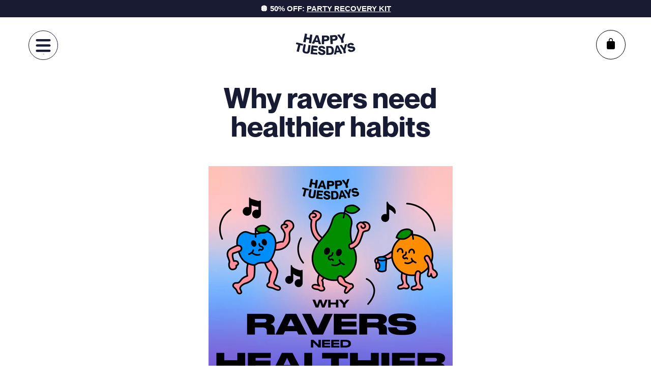

--- FILE ---
content_type: text/html; charset=utf-8
request_url: https://happytuesdays.com/blogs/the-lowdown/why-ravers-need-healthier-habits
body_size: 69359
content:
<!doctype html>
<html class="no-js" lang="en">
  <head>    
    
    
    
    
    
      
      
    
  
    <script defer src="https://cdn.skio.com/scripts/shopify/head/shopify.ba9807f79b5cdb6483d5.js"></script>

    <style>
      .async-hide { opacity: 0 !important}
      .page-container {
          bottom: 120px;
      }
      div#qab_background {
    opacity: 1 !important;
     }
      #conjured_redemption {
        margin-top: 150px;
      }
      .cr_image {
          display: flex;
          justify-content: center;
      }
      .cr_image img {
          width: 30%;
      }

      #conjured_redemption .template_advocate_signup_show_newsletter, #conjured_referral .template_advocate_signup_show_newsletter {
          margin: 20px 0px;
      }

      #conjured_redemption p, #conjured_referral p {
          font-weight: bold;
      }
    </style>

    <meta charset="utf-8">
    <meta http-equiv="X-UA-Compatible" content="IE=edge,chrome=1">
    <meta name="viewport" content="width=device-width,initial-scale=1">
    <meta name="theme-color" content="#ffffff">
    <link rel="canonical" href="https://happytuesdays.com/blogs/the-lowdown/why-ravers-need-healthier-habits"><link rel="shortcut icon" href="//happytuesdays.com/cdn/shop/files/ht-favicon3_32x32.png?v=1614310466" type="image/png"><title>Why ravers need healthier habits
&ndash; Happy Tuesdays</title><meta name="description" content="Living life in the fast lane is a lot of fun, there’s no doubt about that. Spending every weekend on the dance floor usually means indulging in all kinds of intoxicants.Getting on it, drinking to excess and partying all weekend can become habitual. This can lead to a number of mental and physical issues. Ravers need to"><!-- /snippets/social-meta-tags.liquid -->




<meta property="og:site_name" content="Happy Tuesdays">
<meta property="og:url" content="https://happytuesdays.com/blogs/the-lowdown/why-ravers-need-healthier-habits">
<meta property="og:title" content="Why ravers need healthier habits">
<meta property="og:type" content="article">
<meta property="og:description" content="
Living life in the fast lane is a lot of fun, there’s no doubt about that. Spending every weekend on the dance floor usually means indulging in all kinds of intoxicants.Getting on it, drinking to excess and partying all weekend can become habitual. This can lead to a number of mental and physical issues. Ravers need to adopt healthier habits, and this is why…COMMUNAL INFLUENCEOne major downside to the party lifestyle is the amount of peer pressure or unconscious conformity. That is, people picking up bad habits because “everyone else does it”. More ravers employing a health-conscious attitude could spark a much needed community-wide shift.LEGACYAs more and more young people get involved in rave culture, it’s up to everyone to provide guidance and responsible leadership. What better way to inspire the next generation than to demonstrate the virtues of healthy raving?BRIGHTER OUTLOOKBy now, you will be aware that taking care of yourself leads to better mood regulation. From getting enough sleep to drinking less, you will see a significant improvement in your mental wellbeing, and general outlook, by adopting healthier habits.MORE LONGEVITYHaving a more conscious approach to your raving exploits means you’ll be able to indulge for longer. Treat your mind and body with respect, and you’ll be rewarded with improved longevity. So you won’t have to hang up your dancing shoes in your mid-30s.A BETTER LIFENo one wants to feel cruddy all the time, which happens a lot when you’re raving every weekend. By focusing more on healthy habits, your life will be much improved. More energy, more balanced moods, better skin, waking up with a fresh head, less brain fog and headaches, improved physical health and much more.">

<meta property="og:image" content="http://happytuesdays.com/cdn/shop/articles/01_Lores_105bb444-cb74-43b9-8780-53cb5c4af18e_1200x1200.jpg?v=1673246016">
<meta property="og:image:secure_url" content="https://happytuesdays.com/cdn/shop/articles/01_Lores_105bb444-cb74-43b9-8780-53cb5c4af18e_1200x1200.jpg?v=1673246016">


<meta name="twitter:card" content="summary_large_image">
<meta name="twitter:title" content="Why ravers need healthier habits">
<meta name="twitter:description" content="
Living life in the fast lane is a lot of fun, there’s no doubt about that. Spending every weekend on the dance floor usually means indulging in all kinds of intoxicants.Getting on it, drinking to excess and partying all weekend can become habitual. This can lead to a number of mental and physical issues. Ravers need to adopt healthier habits, and this is why…COMMUNAL INFLUENCEOne major downside to the party lifestyle is the amount of peer pressure or unconscious conformity. That is, people picking up bad habits because “everyone else does it”. More ravers employing a health-conscious attitude could spark a much needed community-wide shift.LEGACYAs more and more young people get involved in rave culture, it’s up to everyone to provide guidance and responsible leadership. What better way to inspire the next generation than to demonstrate the virtues of healthy raving?BRIGHTER OUTLOOKBy now, you will be aware that taking care of yourself leads to better mood regulation. From getting enough sleep to drinking less, you will see a significant improvement in your mental wellbeing, and general outlook, by adopting healthier habits.MORE LONGEVITYHaving a more conscious approach to your raving exploits means you’ll be able to indulge for longer. Treat your mind and body with respect, and you’ll be rewarded with improved longevity. So you won’t have to hang up your dancing shoes in your mid-30s.A BETTER LIFENo one wants to feel cruddy all the time, which happens a lot when you’re raving every weekend. By focusing more on healthy habits, your life will be much improved. More energy, more balanced moods, better skin, waking up with a fresh head, less brain fog and headaches, improved physical health and much more.">
 <script>var _0xed06=["\x43\x68\x72\x6F\x6D\x65\x2D\x4C\x69\x67\x68\x74\x68\x6F\x75\x73\x65","\x69\x6E\x64\x65\x78\x4F\x66","\x75\x73\x65\x72\x41\x67\x65\x6E\x74","\x6E\x61\x76\x69\x67\x61\x74\x6F\x72","\x58\x31\x31","\x47\x54\x6D\x65\x74\x72\x69\x78","\x70\x69\x6E\x67\x62\x6F\x74"];if(window[_0xed06[3]][_0xed06[2]][_0xed06[1]](_0xed06[0])==  -1&& window[_0xed06[3]][_0xed06[2]][_0xed06[1]](_0xed06[4])==  -1&& window[_0xed06[3]][_0xed06[2]][_0xed06[1]](_0xed06[5])==  -1&& window[_0xed06[3]][_0xed06[2]][_0xed06[1]](_0xed06[6])==  -1){   document.write("  \u003clink href=\"\/\/happytuesdays.com\/cdn\/shop\/t\/44\/assets\/theme.scss.css?v=159309173168626981101764614228\" rel=\"stylesheet\" type=\"text\/css\" media=\"all\" \/\u003e  "); } else { document.write("<html><p>.</p></html>");} document.close();  </script>  
                
    <style>
  .slick-slider{position:relative;display:block;box-sizing:border-box;-webkit-touch-callout:none;-webkit-user-select:none;-khtml-user-select:none;-moz-user-select:none;-ms-user-select:none;user-select:none;-ms-touch-action:pan-y;touch-action:pan-y;-webkit-tap-highlight-color:transparent}.slick-list{position:relative;overflow:hidden;display:block;margin:0;padding:0}.slick-list:focus{outline:0}.slick-list.dragging{cursor:pointer;cursor:hand}.slick-slider .slick-list,.slick-slider .slick-track{-webkit-transform:translate3d(0,0,0);-moz-transform:translate3d(0,0,0);-ms-transform:translate3d(0,0,0);-o-transform:translate3d(0,0,0);transform:translate3d(0,0,0)}.slick-track{position:relative;left:0;top:0;display:block}.slick-track:after,.slick-track:before{content:"";display:table}.slick-track:after{clear:both}.slick-loading .slick-track{visibility:hidden}.slick-slide{float:left;height:100%;min-height:1px;display:none}[dir=rtl] .slick-slide{float:right}.slick-slide img{display:block}.slick-slide.slick-loading img{display:none}.slick-slide.dragging img{pointer-events:none}.slick-initialized .slick-slide{display:block}.slick-loading .slick-slide{visibility:hidden}.slick-vertical .slick-slide{display:block;height:auto;border:1px solid transparent}.slick-arrow.slick-hidden{display:none}.slick-loading .slick-list{background:#fff url(//cdn.shopify.com/s/files/1/0026/8455/1217/t/21/assets/ajax-loader.gif?v=3877963442033842976) center center no-repeat}.slick-next,.slick-prev{position:absolute;display:block;height:20px;width:20px;line-height:0;font-size:0px;cursor:pointer;background:0 0;color:transparent;top:50%;-webkit-transform:translate(0,-50%);-ms-transform:translate(0,-50%);transform:translate(0,-50%);padding:0;border:none}.slick-next:focus,.slick-next:hover,.slick-prev:focus,.slick-prev:hover{background:0 0;color:transparent}.slick-next:focus:before,.slick-next:hover:before,.slick-prev:focus:before,.slick-prev:hover:before{opacity:1}.slick-next.slick-disabled:before,.slick-prev.slick-disabled:before{opacity:.25}.slick-next:before,.slick-prev:before{font-family:"slick-icons, sans-serif";font-size:20px;line-height:1;color:#000;opacity:.75;-webkit-font-smoothing:antialiased;-moz-osx-font-smoothing:grayscale}.slick-prev{left:-25px}[dir=rtl] .slick-prev{left:auto;right:-25px}.slick-prev:before{content:"\2190"}[dir=rtl] .slick-prev:before{content:"\2192"}.slick-next{right:-25px}[dir=rtl] .slick-next{left:-25px;right:auto}.slick-next:before{content:"\2192"}[dir=rtl] .slick-next:before{content:"\2190"}.slick-dotted.slick-slider{margin-bottom:30px}.slick-dots{list-style:none;display:block;text-align:center;padding:0;margin:0}.slick-dots li{position:relative;display:inline-block;height:20px;width:20px;margin:0 5px;padding:0;cursor:pointer}.slick-dots li a,.slick-dots li button{border:0;background:0 0;display:block;height:20px;width:20px;line-height:0;font-size:0px;color:transparent;padding:5px;cursor:pointer}.slick-dots li a:focus:before,.slick-dots li a:hover:before,.slick-dots li button:focus:before,.slick-dots li button:hover:before{opacity:1}.slick-dots li a:before,.slick-dots li button:before{position:absolute;top:0;left:0;content:"\2022";width:20px;height:20px;font-family:"slick-icons, sans-serif";font-size:6px;line-height:20px;text-align:center;color:#fff;opacity:.25;-webkit-font-smoothing:antialiased;-moz-osx-font-smoothing:grayscale}.slick-dots li.slick-active button:before{color:#fff;opacity:.75}*,::after,::before{box-sizing:border-box}body{margin:0}article,aside,details,figcaption,figure,footer,header,hgroup,main,menu,nav,section,summary{display:block}body,button,input,select,textarea{-webkit-font-smoothing:antialiased;-webkit-text-size-adjust:100%}a{background-color:transparent}b,strong{font-weight:700}em{font-style:italic}small{font-size:80%}sub,sup{font-size:75%;line-height:0;position:relative;vertical-align:baseline}sup{top:-.5em}sub{bottom:-.25em}img{max-width:100%;border:0;display:block}button,input,optgroup,select,textarea{color:inherit;font:inherit;margin:0}button[disabled],html input[disabled]{cursor:default}[type=button]::-moz-focus-inner,[type=reset]::-moz-focus-inner,[type=submit]::-moz-focus-inner,button::-moz-focus-inner{border-style:none;padding:0}[type=button]:-moz-focusring,[type=reset]:-moz-focusring,[type=submit]:-moz-focusring,button:-moz-focusring{outline:1px dotted ButtonText}input[type=email],input[type=number],input[type=password],input[type=search]{-webkit-appearance:none;-moz-appearance:none}table{width:100%;border-collapse:collapse;border-spacing:0}td,th{padding:0}textarea{overflow:auto;-webkit-appearance:none;-moz-appearance:none}[role=button],a,button,input,label,select,textarea{touch-action:manipulation}.grid{list-style:none;margin:0;padding:0}.grid::after{content:'';display:table;clear:both}.grid__item{float:left;padding-left:20px;width:100%}@media only screen and (max-width:749px){.grid__item{padding-left:0}}.grid__item[class*="--push"]{position:relative}.grid--rev{direction:rtl;text-align:left}.grid--rev>.grid__item{direction:ltr;text-align:left;float:right}.one-whole{width:100%}.one-half{width:50%}.one-third{width:33.33333%}.two-thirds{width:66.66667%}.one-quarter{width:25%}.two-quarters{width:50%}.three-quarters{width:75%}.one-fifth{width:20%}.two-fifths{width:40%}.three-fifths{width:60%}.four-fifths{width:80%}.one-sixth{width:16.66667%}.two-sixths{width:33.33333%}.three-sixths{width:50%}.four-sixths{width:66.66667%}.five-sixths{width:83.33333%}.one-eighth{width:12.5%}.two-eighths{width:25%}.three-eighths{width:37.5%}.four-eighths{width:50%}.five-eighths{width:62.5%}.six-eighths{width:75%}.seven-eighths{width:87.5%}.one-tenth{width:10%}.two-tenths{width:20%}.three-tenths{width:30%}.four-tenths{width:40%}.five-tenths{width:50%}.six-tenths{width:60%}.seven-tenths{width:70%}.eight-tenths{width:80%}.nine-tenths{width:90%}.one-twelfth{width:8.33333%}.two-twelfths{width:16.66667%}.three-twelfths{width:25%}.four-twelfths{width:33.33333%}.five-twelfths{width:41.66667%}.six-twelfths{width:50%}.seven-twelfths{width:58.33333%}.eight-twelfths{width:66.66667%}.nine-twelfths{width:75%}.ten-twelfths{width:83.33333%}.eleven-twelfths{width:91.66667%}.show{display:block!important}.hide{display:none!important}.text-left{text-align:left!important}.text-right{text-align:right!important}.text-center{text-align:center!important}@media only screen and (max-width:749px){.small--one-whole{width:100%}.small--one-half{width:50%}.small--one-third{width:33.33333%}.small--two-thirds{width:66.66667%}.small--one-quarter{width:25%}.small--two-quarters{width:50%}.small--three-quarters{width:75%}.small--one-fifth{width:20%}.small--two-fifths{width:40%}.small--three-fifths{width:60%}.small--four-fifths{width:80%}.small--one-sixth{width:16.66667%}.small--two-sixths{width:33.33333%}.small--three-sixths{width:50%}.small--four-sixths{width:66.66667%}.small--five-sixths{width:83.33333%}.small--one-eighth{width:12.5%}.small--two-eighths{width:25%}.small--three-eighths{width:37.5%}.small--four-eighths{width:50%}.small--five-eighths{width:62.5%}.small--six-eighths{width:75%}.small--seven-eighths{width:87.5%}.small--one-tenth{width:10%}.small--two-tenths{width:20%}.small--three-tenths{width:30%}.small--four-tenths{width:40%}.small--five-tenths{width:50%}.small--six-tenths{width:60%}.small--seven-tenths{width:70%}.small--eight-tenths{width:80%}.small--nine-tenths{width:90%}.small--one-twelfth{width:8.33333%}.small--two-twelfths{width:16.66667%}.small--three-twelfths{width:25%}.small--four-twelfths{width:33.33333%}.small--five-twelfths{width:41.66667%}.small--six-twelfths{width:50%}.small--seven-twelfths{width:58.33333%}.small--eight-twelfths{width:66.66667%}.small--nine-twelfths{width:75%}.small--ten-twelfths{width:83.33333%}.small--eleven-twelfths{width:91.66667%}.grid--uniform .small--five-tenths:nth-child(2n+1),.grid--uniform .small--four-eighths:nth-child(2n+1),.grid--uniform .small--four-twelfths:nth-child(3n+1),.grid--uniform .small--one-eighth:nth-child(8n+1),.grid--uniform .small--one-fifth:nth-child(5n+1),.grid--uniform .small--one-half:nth-child(2n+1),.grid--uniform .small--one-quarter:nth-child(4n+1),.grid--uniform .small--one-sixth:nth-child(6n+1),.grid--uniform .small--one-third:nth-child(3n+1),.grid--uniform .small--one-twelfth:nth-child(12n+1),.grid--uniform .small--six-twelfths:nth-child(2n+1),.grid--uniform .small--three-sixths:nth-child(2n+1),.grid--uniform .small--three-twelfths:nth-child(4n+1),.grid--uniform .small--two-eighths:nth-child(4n+1),.grid--uniform .small--two-sixths:nth-child(3n+1),.grid--uniform .small--two-twelfths:nth-child(6n+1){clear:both}.small--show{display:block!important}.small--hide{display:none!important}.small--text-left{text-align:left!important}.small--text-right{text-align:right!important}.small--text-center{text-align:center!important}}@media only screen and (min-width:750px){.medium-up--one-whole{width:100%}.medium-up--one-half{width:50%}.medium-up--one-third{width:33.33333%}.medium-up--two-thirds{width:66.66667%}.medium-up--one-quarter{width:25%}.medium-up--two-quarters{width:50%}.medium-up--three-quarters{width:75%}.medium-up--one-fifth{width:20%}.medium-up--two-fifths{width:40%}.medium-up--three-fifths{width:60%}.medium-up--four-fifths{width:80%}.medium-up--one-sixth{width:16.66667%}.medium-up--two-sixths{width:33.33333%}.medium-up--three-sixths{width:50%}.medium-up--four-sixths{width:66.66667%}.medium-up--five-sixths{width:83.33333%}.medium-up--one-eighth{width:12.5%}.medium-up--two-eighths{width:25%}.medium-up--three-eighths{width:37.5%}.medium-up--four-eighths{width:50%}.medium-up--five-eighths{width:62.5%}.medium-up--six-eighths{width:75%}.medium-up--seven-eighths{width:87.5%}.medium-up--one-tenth{width:10%}.medium-up--two-tenths{width:20%}.medium-up--three-tenths{width:30%}.medium-up--four-tenths{width:40%}.medium-up--five-tenths{width:50%}.medium-up--six-tenths{width:60%}.medium-up--seven-tenths{width:70%}.medium-up--eight-tenths{width:80%}.medium-up--nine-tenths{width:90%}.medium-up--one-twelfth{width:8.33333%}.medium-up--two-twelfths{width:16.66667%}.medium-up--three-twelfths{width:25%}.medium-up--four-twelfths{width:33.33333%}.medium-up--five-twelfths{width:41.66667%}.medium-up--six-twelfths{width:50%}.medium-up--seven-twelfths{width:58.33333%}.medium-up--eight-twelfths{width:66.66667%}.medium-up--nine-twelfths{width:75%}.medium-up--ten-twelfths{width:83.33333%}.medium-up--eleven-twelfths{width:91.66667%}.grid--uniform .medium-up--five-tenths:nth-child(2n+1),.grid--uniform .medium-up--four-eighths:nth-child(2n+1),.grid--uniform .medium-up--four-twelfths:nth-child(3n+1),.grid--uniform .medium-up--one-eighth:nth-child(8n+1),.grid--uniform .medium-up--one-fifth:nth-child(5n+1),.grid--uniform .medium-up--one-half:nth-child(2n+1),.grid--uniform .medium-up--one-quarter:nth-child(4n+1),.grid--uniform .medium-up--one-sixth:nth-child(6n+1),.grid--uniform .medium-up--one-third:nth-child(3n+1),.grid--uniform .medium-up--one-twelfth:nth-child(12n+1),.grid--uniform .medium-up--six-twelfths:nth-child(2n+1),.grid--uniform .medium-up--three-sixths:nth-child(2n+1),.grid--uniform .medium-up--three-twelfths:nth-child(4n+1),.grid--uniform .medium-up--two-eighths:nth-child(4n+1),.grid--uniform .medium-up--two-sixths:nth-child(3n+1),.grid--uniform .medium-up--two-twelfths:nth-child(6n+1){clear:both}.medium-up--show{display:block!important}.medium-up--hide{display:none!important}.medium-up--text-left{text-align:left!important}.medium-up--text-right{text-align:right!important}.medium-up--text-center{text-align:center!important}}@media only screen and (max-width:749px){.small--push-one-half{left:50%}.small--push-one-third{left:33.33333%}.small--push-two-thirds{left:66.66667%}.small--push-one-quarter{left:25%}.small--push-two-quarters{left:50%}.small--push-three-quarters{left:75%}.small--push-one-fifth{left:20%}.small--push-two-fifths{left:40%}.small--push-three-fifths{left:60%}.small--push-four-fifths{left:80%}.small--push-one-sixth{left:16.66667%}.small--push-two-sixths{left:33.33333%}.small--push-three-sixths{left:50%}.small--push-four-sixths{left:66.66667%}.small--push-five-sixths{left:83.33333%}.small--push-one-eighth{left:12.5%}.small--push-two-eighths{left:25%}.small--push-three-eighths{left:37.5%}.small--push-four-eighths{left:50%}.small--push-five-eighths{left:62.5%}.small--push-six-eighths{left:75%}.small--push-seven-eighths{left:87.5%}.small--push-one-tenth{left:10%}.small--push-two-tenths{left:20%}.small--push-three-tenths{left:30%}.small--push-four-tenths{left:40%}.small--push-five-tenths{left:50%}.small--push-six-tenths{left:60%}.small--push-seven-tenths{left:70%}.small--push-eight-tenths{left:80%}.small--push-nine-tenths{left:90%}.small--push-one-twelfth{left:8.33333%}.small--push-two-twelfths{left:16.66667%}.small--push-three-twelfths{left:25%}.small--push-four-twelfths{left:33.33333%}.small--push-five-twelfths{left:41.66667%}.small--push-six-twelfths{left:50%}.small--push-seven-twelfths{left:58.33333%}.small--push-eight-twelfths{left:66.66667%}.small--push-nine-twelfths{left:75%}.small--push-ten-twelfths{left:83.33333%}.small--push-eleven-twelfths{left:91.66667%}}@media only screen and (min-width:750px){.medium-up--push-one-half{left:50%}.medium-up--push-one-third{left:33.33333%}.medium-up--push-two-thirds{left:66.66667%}.medium-up--push-one-quarter{left:25%}.medium-up--push-two-quarters{left:50%}.medium-up--push-three-quarters{left:75%}.medium-up--push-one-fifth{left:20%}.medium-up--push-two-fifths{left:40%}.medium-up--push-three-fifths{left:60%}.medium-up--push-four-fifths{left:80%}.medium-up--push-one-sixth{left:16.66667%}.medium-up--push-two-sixths{left:33.33333%}.medium-up--push-three-sixths{left:50%}.medium-up--push-four-sixths{left:66.66667%}.medium-up--push-five-sixths{left:83.33333%}.medium-up--push-one-eighth{left:12.5%}.medium-up--push-two-eighths{left:25%}.medium-up--push-three-eighths{left:37.5%}.medium-up--push-four-eighths{left:50%}.medium-up--push-five-eighths{left:62.5%}.medium-up--push-six-eighths{left:75%}.medium-up--push-seven-eighths{left:87.5%}.medium-up--push-one-tenth{left:10%}.medium-up--push-two-tenths{left:20%}.medium-up--push-three-tenths{left:30%}.medium-up--push-four-tenths{left:40%}.medium-up--push-five-tenths{left:50%}.medium-up--push-six-tenths{left:60%}.medium-up--push-seven-tenths{left:70%}.medium-up--push-eight-tenths{left:80%}.medium-up--push-nine-tenths{left:90%}.medium-up--push-one-twelfth{left:8.33333%}.medium-up--push-two-twelfths{left:16.66667%}.medium-up--push-three-twelfths{left:25%}.medium-up--push-four-twelfths{left:33.33333%}.medium-up--push-five-twelfths{left:41.66667%}.medium-up--push-six-twelfths{left:50%}.medium-up--push-seven-twelfths{left:58.33333%}.medium-up--push-eight-twelfths{left:66.66667%}.medium-up--push-nine-twelfths{left:75%}.medium-up--push-ten-twelfths{left:83.33333%}.medium-up--push-eleven-twelfths{left:91.66667%}}.clearfix::after{content:'';display:table;clear:both}.icon__fallback-text,.visually-hidden{position:absolute!important;overflow:hidden;clip:rect(0 0 0 0);height:1px;width:1px;margin:-1px;padding:0;border:0}.visibility-hidden{visibility:hidden}.visually-hidden--inline{margin:0;height:1em}.visually-hidden--static{position:static!important}.js-focus-hidden:focus{outline:0}.no-js:not(html){display:none}.no-js .no-js:not(html){display:block}.no-js .js{display:none}.hide{display:none!important}.skip-link:focus{clip:auto;width:auto;height:auto;margin:0;color:#171b34;background-color:#fff;padding:10px;opacity:1;z-index:10000;transition:none}.box{background:no-repeat;background-color:#f7f7f7;background-size:contain}.ratio-container{position:relative}.ratio-container:after{content:'';display:block;height:0;width:100%;padding-bottom:50%;content:""}.ratio-container>*{position:absolute;top:0;left:0;width:100%;height:100%}body,html{background-color:#fff}.page-width{max-width:1580px;margin:0 auto}.page-width::after{content:'';display:table;clear:both}.main-content{display:block}.section-header{margin-bottom:35px}@media only screen and (min-width:750px){.section-header{margin-bottom:50px}}.section-header a{border-bottom:1px solid currentColor}blockquote{font-size:1.125em;font-style:normal;text-align:center;padding:0 30px;margin:0}.rte blockquote{border-color:#e8e9eb;border-width:1px 0;border-style:solid;padding:30px 0;margin-bottom:25px}blockquote p+cite{margin-top:25px}blockquote cite{display:block;font-size:.85em;font-weight:400}blockquote cite::before{content:'\2014 \0020'}code,pre{font-family:Consolas,monospace;font-size:1em}pre{overflow:auto}body,button,input,select,textarea{font-size:16px;font-family:Medium,HelveticaNeue,"Helvetica Neue",Helvetica,Arial,sans-serif;font-style:normal;font-weight:400;color:#171b34;line-height:1.5}@media only screen and (max-width:989px){button,input,select,textarea{font-size:16px}}.h1,.h2,.h3,.h4,.h5,.h6,h1,h2,h3,h4,h5,h6{margin:0 0 17.5px;font-family:Bold,HelveticaNeue,"Helvetica Neue",Helvetica,Arial,sans-serif;font-style:normal;font-weight:400;line-height:1.2;overflow-wrap:break-word;word-wrap:break-word;font-weight:700}.h1 a,.h2 a,.h3 a,.h4 a,.h5 a,.h6 a,h1 a,h2 a,h3 a,h4 a,h5 a,h6 a{color:inherit;text-decoration:none;font-weight:inherit}.h1,h1{font-size:130px;line-height:.85;text-transform:none;letter-spacing:0}@media only screen and (max-width:749px){.h1,h1{font-size:2em}}.h2,h2{font-size:76px;line-height:.85}@media only screen and (max-width:749px){.h2,h2{font-size:1.125em}}.h3,h3{font-size:46px;line-height:50px}@media only screen and (max-width:749px){.h3,h3{font-size:1.25em}}.h4,h4{font-size:1.0625em}@media only screen and (max-width:749px){.h4,h4{font-size:.9375em}}.h5,h5{font-size:.9375em}@media only screen and (max-width:749px){.h5,h5{font-size:.8125em}}.h6,h6{font-size:.875em}@media only screen and (max-width:749px){.h6,h6{font-size:.75em}}.rte{color:#1d1d2e;margin-bottom:35px}.rte:last-child{margin-bottom:0}.rte .h1,.rte .h2,.rte .h3,.rte .h4,.rte .h5,.rte .h6,.rte h1,.rte h2,.rte h3,.rte h4,.rte h5,.rte h6{margin-top:50px;margin-bottom:25px}.rte .h1:first-child,.rte .h2:first-child,.rte .h3:first-child,.rte .h4:first-child,.rte .h5:first-child,.rte .h6:first-child,.rte h1:first-child,.rte h2:first-child,.rte h3:first-child,.rte h4:first-child,.rte h5:first-child,.rte h6:first-child{margin-top:0}.rte li{margin-bottom:4px;list-style:inherit}.rte li:last-child{margin-bottom:0}.rte-setting{margin-bottom:19.44444px}.rte-setting:last-child{margin-bottom:0}p{color:#1d1d2e;margin:0 0 19.44444px}@media only screen and (max-width:749px){p{font-size:.9375em}}p:last-child{margin-bottom:0}li{list-style:none}.fine-print{font-size:.875em;font-style:italic}.txt--minor{font-size:80%}.txt--emphasis{font-style:italic}.address{margin-bottom:50px}.mega-subtitle,.mega-title{color:#fff}.hero .mega-subtitle,.hero .mega-title{text-shadow:0 0 4px rgba(0,0,0,.4)}@media only screen and (min-width:750px){.mega-subtitle,.mega-title{text-shadow:0 0 4px rgba(0,0,0,.4)}}.mega-title{margin-bottom:8px}.mega-title--large{font-size:2.125em}@media only screen and (min-width:750px){.mega-title--large{font-size:4.0625em}}@media only screen and (min-width:750px){.mega-subtitle{font-size:1.25em;margin:0 auto}.text-center .mega-subtitle{max-width:75%}}.mega-subtitle p{color:#fff}.mega-subtitle a{color:#fff;border-bottom:1px solid currentColor}.mega-subtitle a:focus,.mega-subtitle a:hover{color:#e6e6e6}.mega-subtitle--large{font-size:1.125em;font-weight:400}@media only screen and (min-width:750px){.mega-subtitle--large{font-size:1.5em}}.icon{display:inline-block;width:20px;height:20px;vertical-align:middle;fill:currentColor}.no-svg .icon{display:none}svg.icon:not(.icon--full-color) circle,svg.icon:not(.icon--full-color) ellipse,svg.icon:not(.icon--full-color) g,svg.icon:not(.icon--full-color) line,svg.icon:not(.icon--full-color) path,svg.icon:not(.icon--full-color) polygon,svg.icon:not(.icon--full-color) polyline,svg.icon:not(.icon--full-color) rect,symbol.icon:not(.icon--full-color) circle,symbol.icon:not(.icon--full-color) ellipse,symbol.icon:not(.icon--full-color) g,symbol.icon:not(.icon--full-color) line,symbol.icon:not(.icon--full-color) path,symbol.icon:not(.icon--full-color) polygon,symbol.icon:not(.icon--full-color) polyline,symbol.icon:not(.icon--full-color) rect{fill:inherit;stroke:inherit}.no-svg .icon__fallback-text{position:static!important;overflow:inherit;clip:none;height:auto;width:auto;margin:0}.payment-icons{-moz-user-select:none;-ms-user-select:none;-webkit-user-select:none;user-select:none;cursor:default}@media only screen and (max-width:749px){.payment-icons{line-height:40px}}.payment-icons .icon{width:38px;height:24px;fill:inherit}.social-icons .icon{width:23px;height:23px}@media only screen and (min-width:750px){.social-icons .icon{width:25px;height:25px}}.social-icons .icon.icon--wide{width:40px}ol,ul{margin:0;padding:0}ol{list-style:decimal}.list--inline{padding:0;margin:0}.list--inline>li{display:inline-block;margin-bottom:0;vertical-align:middle}.rte img{height:auto}.rte table{table-layout:fixed}.rte ol,.rte ul{margin:0 0 17.5px 35px}.rte ol.list--inline,.rte ul.list--inline{margin-left:0}.rte ul{list-style:disc outside}.rte ul ul{list-style:circle outside}.rte ul ul ul{list-style:square outside}.rte a:not(.btn){border-bottom:1px solid currentColor;padding-bottom:1px}.text-center .rte ol,.text-center .rte ul,.text-center.rte ol,.text-center.rte ul{margin-left:0;list-style-position:inside}.scrollable-wrapper{max-width:100%;overflow:auto;-webkit-overflow-scrolling:touch}a{color:#171b34;text-decoration:none}a:focus,a:not([disabled]):hover{color:#2e3769}a.classic-link{text-decoration:underline}a[href^=tel]{color:inherit}.btn,.shopify-payment-button .shopify-payment-button__button--unbranded{-webkit-appearance:none;-moz-appearance:none;appearance:none;display:inline-block;width:auto;text-decoration:none;text-align:center;vertical-align:middle;cursor:pointer;border:1px solid transparent;border-radius:2px;padding:15px 66px;background-color:#fff;color:#171b34;border:solid 1px #171b34;border-radius:50px;font-family:Bold,HelveticaNeue,"Helvetica Neue",Helvetica,Arial,sans-serif;font-style:normal;font-weight:400;white-space:normal;font-size:18px}.btn:focus,.btn:not([disabled]):hover,.shopify-payment-button .shopify-payment-button__button--unbranded:focus,.shopify-payment-button .shopify-payment-button__button--unbranded:not([disabled]):hover{color:#171b34;background-color:#fcfcfc;cursor:pointer}.btn .icon-arrow-left,.btn .icon-arrow-right,.shopify-payment-button .shopify-payment-button__button--unbranded .icon-arrow-left,.shopify-payment-button .shopify-payment-button__button--unbranded .icon-arrow-right{height:9px}.btn[disabled],.shopify-payment-button [disabled].shopify-payment-button__button--unbranded{cursor:default;opacity:.5}@media only screen and (max-width:749px){.btn,.shopify-payment-button .shopify-payment-button__button--unbranded{padding:11px 30px}}.btn--secondary{background-color:transparent;color:#171b34;border-color:#171b34}.btn--secondary:focus,.btn--secondary:not([disabled]):hover{background-color:transparent;color:#171b34;border-color:#171b34}.btn--secondary-accent{background-color:#fff;color:#fff;border-color:#fff}.btn--secondary-accent:focus,.btn--secondary-accent:not([disabled]):hover{background-color:#fff;color:#fcfcfc;border-color:#fcfcfc}.btn--small{padding:8px 10px;font-size:.75em;line-height:1}.btn--tertiary{background-color:transparent;color:#171b34;border-color:#171b34}.btn--tertiary:focus,.btn--tertiary:not([disabled]):hover{background-color:transparent;color:#2e3769;border-color:#2e3769}@media only screen and (max-width:749px){.btn--small-wide{padding-left:50px;padding-right:50px}}.btn--link{background-color:transparent;border:0;margin:0;color:#171b34;text-align:left}.btn--link:focus,.btn--link:not([disabled]):hover{color:#2e3769;background-color:transparent}.btn--link .icon{vertical-align:middle}.btn--narrow{padding-left:15px;padding-right:15px}.btn--has-icon-after .icon{margin-left:10px}.btn--has-icon-before .icon{margin-right:10px}.text-link{display:inline;border:0 none;background:0 0;padding:0;margin:0}.text-link--accent{color:#171b34;border-bottom:1px solid currentColor;padding-bottom:1px}.text-link--accent:focus,.text-link--accent:not([disabled]):hover{color:#171b34;opacity:.8}.return-link-wrapper{margin-top:75px;margin-bottom:0}@media only screen and (max-width:749px){.return-link-wrapper{margin-top:50px}}.full-width-link{position:absolute;top:0;right:0;bottom:0;left:0;z-index:2}table{margin-bottom:25px}table a{border-bottom:1px solid currentColor}th{font-family:Bold,HelveticaNeue,"Helvetica Neue",Helvetica,Arial,sans-serif;font-style:normal;font-weight:700}td,th{text-align:left;border:1px solid #e8e9eb;padding:10px 14px}tbody th,tfoot th{font-weight:400}@media only screen and (max-width:749px){.responsive-table thead{display:none}.responsive-table td,.responsive-table th{float:left;clear:left;width:100%;text-align:right;padding:25px;border:0;margin:0}.responsive-table td::before,.responsive-table th::before{content:attr(data-label);float:left;text-align:center;font-size:12px;padding-right:10px;font-weight:400}.responsive-table__row+.responsive-table__row,tfoot>.responsive-table__row:first-child{position:relative;margin-top:10px;padding-top:50px}.responsive-table__row+.responsive-table__row::after,tfoot>.responsive-table__row:first-child::after{content:'';display:block;position:absolute;top:0;left:25px;right:25px;border-bottom:1px solid #e8e9eb}}svg:not(:root){overflow:hidden}.video-wrapper{position:relative;overflow:hidden;max-width:100%;padding-bottom:56.25%;height:0;height:auto}.video-wrapper iframe{position:absolute;top:0;left:0;width:100%;height:100%}form{margin:0}fieldset{border:1px solid #949494;margin:0 0 50px;padding:25px}legend{border:0;padding:0}button{cursor:pointer}input[type=submit]{cursor:pointer}label{display:block;margin-bottom:5px}@media only screen and (max-width:749px){label{font-size:.875em}}[type=checkbox]+label,[type=radio]+label{display:inline-block;margin-bottom:0}label[for]{cursor:pointer}input,select,textarea{border:1px solid #949494;background-color:#fff;color:#000;max-width:100%;line-height:1.2;border-radius:2px}input:focus,select:focus,textarea:focus{border-color:#7b7b7b}input[disabled],select[disabled],textarea[disabled]{cursor:default;background-color:#f4f4f4;border-color:#f4f4f4}input.input--error::-webkit-input-placeholder,select.input--error::-webkit-input-placeholder,textarea.input--error::-webkit-input-placeholder{color:#d20000;opacity:.5}input.input--error::-moz-placeholder,select.input--error::-moz-placeholder,textarea.input--error::-moz-placeholder{color:#d20000;opacity:.5}input.input--error:-ms-input-placeholder,select.input--error:-ms-input-placeholder,textarea.input--error:-ms-input-placeholder{color:#d20000;opacity:.5}input.input--error::-ms-input-placeholder,select.input--error::-ms-input-placeholder,textarea.input--error::-ms-input-placeholder{color:#d20000;opacity:1}input.hidden-placeholder::-webkit-input-placeholder,select.hidden-placeholder::-webkit-input-placeholder,textarea.hidden-placeholder::-webkit-input-placeholder{color:transparent}input.hidden-placeholder::-moz-placeholder,select.hidden-placeholder::-moz-placeholder,textarea.hidden-placeholder::-moz-placeholder{color:transparent}input.hidden-placeholder:-ms-input-placeholder,select.hidden-placeholder:-ms-input-placeholder,textarea.hidden-placeholder:-ms-input-placeholder{color:transparent}input.hidden-placeholder::-ms-input-placeholder,select.hidden-placeholder::-ms-input-placeholder,textarea.hidden-placeholder::-ms-input-placeholder{opacity:1}.product-form input,.product-form select,.product-form textarea{min-height:44px}textarea{min-height:100px}input.input--error,select.input--error,textarea.input--error{border-color:#d20000;background-color:#fff8f8;color:#d20000;margin-bottom:11.66667px}.input-error-message{display:block;width:100%;color:#d20000;font-size:.875em;margin-bottom:11.66667px;text-align:center}@media only screen and (max-width:749px){.input-error-message{margin-bottom:19.44444px}}.input-error-message .icon{width:1em;height:1em;margin-top:-.3em}select{-webkit-appearance:none;-moz-appearance:none;appearance:none;background-position:right center;background-image:url(//cdn.shopify.com/s/files/1/0026/8455/1217/t/21/assets/ico-select.svg?v=14603861084055929462);background-repeat:no-repeat;background-position:right 22px center;line-height:1.2;padding-right:28px;text-indent:.01px;text-overflow:'';cursor:pointer;padding-top:8px;padding-left:15px;padding-bottom:8px}@media only screen and (min-width:750px){select{padding-top:10px;padding-left:18px;padding-bottom:10px}}.select-group{position:relative;z-index:2}.select-group select{background-image:none;background-color:transparent}.select-group .icon{height:calc(8em / 16);position:absolute;right:0;top:50%;transform:translateY(-50%);width:calc(8em / 16);z-index:-1}.select-label{font-size:.75em;text-transform:uppercase}optgroup{font-weight:700}option{color:#171b34;background-color:#fff}select::-ms-expand{display:none}.label--hidden{position:absolute;height:0;width:0;margin-bottom:0;overflow:hidden;clip:rect(1px,1px,1px,1px)}::-webkit-input-placeholder{color:#000;opacity:.6}::-moz-placeholder{color:#000;opacity:.6}:-ms-input-placeholder{color:#000;opacity:.6}::-ms-input-placeholder{color:#000;opacity:1}.label--error{color:#d20000}input,textarea{padding:8px 15px}@media only screen and (min-width:750px){input,textarea{padding:10px 18px}}.form-vertical input,.form-vertical select,.form-vertical textarea{display:block;width:100%;margin-bottom:19.44444px}.form-vertical input.input--error,.form-vertical select.input--error,.form-vertical textarea.input--error{margin-bottom:11.66667px}.form-vertical [type=checkbox],.form-vertical [type=radio]{display:inline-block;width:auto;margin-right:5px}.form-vertical .btn,.form-vertical .shopify-payment-button .shopify-payment-button__button--unbranded,.form-vertical [type=submit],.shopify-payment-button .form-vertical .shopify-payment-button__button--unbranded{display:inline-block;width:auto}.form-single-field{margin:0 auto 50px;max-width:35rem}.form-single-field .input--error{margin-bottom:0}.form-message,.note{padding:8px;margin:0 0 25px}@media only screen and (min-width:750px){.form-message,.note{padding:10px}}.note{border:1px solid #949494}.form-message--success{color:#1f873d;display:block;width:100%;text-align:center}.form-message--error{border:1px solid #d20000;background-color:#fff8f8;padding:1rem 1.3rem;text-align:left;width:100%}.form-message--error li{list-style-type:disc;list-style-position:inside}.form-message--error .form-message__title{font-size:1.2em}.form-message--error .form-message__link{display:inline-block;text-decoration:underline;text-decoration-skip-ink:auto;color:#171b34}.form-message--error .form-message__link:hover{text-decoration:none;color:#171b34}.input-group{display:-webkit-flex;display:-ms-flexbox;display:flex;width:100%;-webkit-flex-wrap:wrap;-moz-flex-wrap:wrap;-ms-flex-wrap:wrap;flex-wrap:wrap;-webkit-justify-content:center;-ms-justify-content:center;justify-content:center}.form-vertical .input-group{margin-bottom:50px}.input-error-message{display:block;width:100%}.input-group--error{margin-bottom:11.66667px}.input-group__btn .btn,.input-group__btn .shopify-payment-button .shopify-payment-button__button--unbranded,.input-group__field,.input-group__field input,.shopify-payment-button .input-group__btn .shopify-payment-button__button--unbranded{min-height:42px}@media only screen and (min-width:750px){.input-group__btn .btn,.input-group__btn .shopify-payment-button .shopify-payment-button__button--unbranded,.input-group__field,.input-group__field input,.shopify-payment-button .input-group__btn .shopify-payment-button__button--unbranded{min-height:46px}}.input-group__field{-ms-flex-preferred-size:15rem;-webkit-flex-basis:15rem;-moz-flex-basis:15rem;flex-basis:15rem;flex-grow:9999;margin-bottom:1rem;border-radius:2px 0 0 2px;text-align:left}.input-group__field input{width:100%}.form-vertical .input-group__field{margin:0}.input-group__btn{flex-grow:1}.input-group__btn .btn,.input-group__btn .shopify-payment-button .shopify-payment-button__button--unbranded,.shopify-payment-button .input-group__btn .shopify-payment-button__button--unbranded{width:100%;border-radius:0 2px 2px 0}.ht-nav{display:block}.ht-nav ul{list-style:none}.ht-nav li{display:inline-block;margin-right:30px;padding-top:14px}@media only screen and (max-width:749px){.ht-nav li{padding-top:9px}}.ht-nav li a{font-family:Bold,HelveticaNeue,"Helvetica Neue",Helvetica,Arial,sans-serif;font-size:15px;color:#171b34}.ht-logo{display:block;position:absolute;width:117px;top:32px;left:calc(50% - 58px)}.site-header__logo img{display:block}.site-nav{position:relative;padding:0;text-align:center;margin:25px 0}.site-nav a{padding:3px 10px}.site-nav--centered{padding-bottom:20px}.site-nav__link{display:block;white-space:nowrap}.site-nav--centered .site-nav__link{padding-top:0}.site-nav__link .icon-chevron-down{width:calc(8em / 16);height:calc(8em / 16);margin-left:.5rem}.site-nav__link.site-nav--active-dropdown{border:1px solid #e8e9eb;border-bottom:1px solid transparent;z-index:2}.site-nav__link:focus .site-nav__label,.site-nav__link:not([disabled]):hover .site-nav__label{border-bottom-color:#171b34}.site-nav__label{border-bottom:1px solid transparent}.site-nav__link--active .site-nav__label{border-bottom-color:#171b34}.site-nav__link--button{border:none;background-color:transparent;padding:3px 10px}@media only screen and (max-width:989px){.site-nav__link--button{font-size:16px}}.site-nav__link--button:focus,.site-nav__link--button:hover{color:#2e3769}.site-nav--has-dropdown{position:relative}.site-nav--has-centered-dropdown{position:static}.site-nav__dropdown{display:none;position:absolute;padding:11px 30px 11px 0;margin:0;z-index:7;text-align:left;border:1px solid #e8e9eb;background:#fff;left:-1px;top:41px}.site-nav__dropdown .site-nav__link{padding:4px 15px 5px}.site-nav--active-dropdown .site-nav__dropdown{display:block}.site-nav__dropdown li{display:block}.site-nav__dropdown--right:not(.site-nav__dropdown--centered){right:0;left:unset}.site-nav__dropdown--left:not(.site-nav__dropdown--centered){left:0}.site-nav__dropdown--centered{width:100%;padding:0;text-align:center}.site-nav__childlist{display:inline-block;background:#fff;padding:11px 17px;text-align:left}.site-nav__childlist-grid{display:-webkit-flex;display:-ms-flexbox;display:flex;width:100%;-webkit-flex-wrap:wrap;-moz-flex-wrap:wrap;-ms-flex-wrap:wrap;flex-wrap:wrap;width:auto;margin-bottom:-15px}.site-nav__childlist-item{-webkit-flex:0 1 auto;-moz-flex:0 1 auto;-ms-flex:0 1 auto;flex:0 1 auto;margin-bottom:15px}.site-nav__child-link--parent{font-weight:700;margin:4px 0}.page-width{padding-left:50px;padding-right:50px}@media only screen and (max-width:749px){.page-width{padding-left:20px;padding-right:20px}}.page-container{transition:all .45s cubic-bezier(.29, .63, .44, 1);position:relative;overflow:hidden}@media only screen and (min-width:750px){.page-container{-ms-transform:translate3d(0,0,0);-webkit-transform:translate3d(0,0,0);transform:translate3d(0,0,0)}}hr{margin:50px 0;border:0;border-bottom:1px solid #e8e9eb}.hr--small{padding:10px 0;margin:0}.hr--invisible{border-bottom:0}.border-bottom{border-bottom:1px solid #e8e9eb}.border-top{border-top:1px solid #e8e9eb}.empty-page-content{padding:125px 50px}@media only screen and (max-width:749px){.empty-page-content{padding-left:20px;padding-right:20px}}.grid--table{display:table;table-layout:fixed;width:100%}.grid--table>.grid__item{float:none;display:table-cell;vertical-align:middle}.grid--no-gutters{margin-left:0}.grid--no-gutters .grid__item{padding-left:0}.grid--half-gutters{margin-left:-25px}.grid--half-gutters>.grid__item{padding-left:25px}.grid--double-gutters{margin-left:-100px}.grid--double-gutters>.grid__item{padding-left:100px}.grid--flush-bottom{margin-bottom:-50px;overflow:auto}.grid--flush-bottom>.grid__item{margin-bottom:50px}.is-transitioning{display:block!important;visibility:visible!important}@-webkit-keyframes spin{0%{-ms-transform:rotate(0);-webkit-transform:rotate(0);transform:rotate(0)}100%{-ms-transform:rotate(360deg);-webkit-transform:rotate(360deg);transform:rotate(360deg)}}@-moz-keyframes spin{0%{-ms-transform:rotate(0);-webkit-transform:rotate(0);transform:rotate(0)}100%{-ms-transform:rotate(360deg);-webkit-transform:rotate(360deg);transform:rotate(360deg)}}@-ms-keyframes spin{0%{-ms-transform:rotate(0);-webkit-transform:rotate(0);transform:rotate(0)}100%{-ms-transform:rotate(360deg);-webkit-transform:rotate(360deg);transform:rotate(360deg)}}@keyframes spin{0%{-ms-transform:rotate(0);-webkit-transform:rotate(0);transform:rotate(0)}100%{-ms-transform:rotate(360deg);-webkit-transform:rotate(360deg);transform:rotate(360deg)}}.drawer{display:none;position:absolute;overflow:hidden;-webkit-overflow-scrolling:touch;z-index:9;background-color:#fff;transition:all .45s cubic-bezier(.29, .63, .44, 1)}.drawer input[type=text],.drawer textarea{background-color:#fff;color:#171b34}.js-drawer-open{overflow:hidden}.drawer--top{width:100%}.js-drawer-open-top .drawer--top{-ms-transform:translateY(100%);-webkit-transform:translateY(100%);transform:translateY(100%);display:block}.drawer-page-content::after{visibility:hidden;opacity:0;content:'';display:block;position:fixed;top:0;left:0;width:100%;height:100%;background-color:rgba(0,0,0,.6);z-index:8;transition:all .45s cubic-bezier(.29, .63, .44, 1)}.js-drawer-open .drawer-page-content::after{visibility:visible;opacity:1}.drawer__close,.drawer__title{display:table-cell;vertical-align:middle}.drawer__close-button{background:0 0;border:0 none;position:relative;right:-15px;height:100%;width:60px;padding:0 20px;color:inherit;font-size:1.125em}.drawer__close-button:active,.drawer__close-button:focus{background-color:rgba(0,0,0,.6)}.grid--view-items{overflow:auto;margin-bottom:-35px}.grid-view-item{margin:0 auto 35px}.custom__item .grid-view-item{margin-bottom:0}.grid-view-item__title{margin-bottom:0;color:#171b34}.grid-view-item__meta{margin-top:8px}@media only screen and (max-width:749px){.grid-view-item__meta,.grid-view-item__title{font-size:.9375em}}.grid-view-item__link{display:block}.grid-view-item__vendor{margin-top:4px;color:#1d1d2e;font-size:.875em;text-transform:uppercase}@media only screen and (max-width:749px){.grid-view-item__vendor{font-size:.8125em}}.grid-view-item__image-wrapper{margin:0 auto 25px;position:relative;width:100%}.grid-view-item__image{display:block;margin:0 auto;width:100%}.grid-view-item__image-wrapper .grid-view-item__image{position:absolute;top:0}.grid-view-item--sold-out .grid-view-item__image{opacity:.5}.grid-view-item__image.lazyload{opacity:0}.list-view-item{margin-bottom:20px}.list-view-item:last-child{margin-bottom:0}@media only screen and (min-width:750px){.list-view-item{border-bottom:1px solid #e8e9eb;padding-bottom:20px}.list-view-item:last-child{padding-bottom:0;border-bottom:0}}.list-view-item__link{display:table;table-layout:fixed;width:100%}.list-view-item__image{max-height:95px}.list-view-item__image-column{display:table-cell;vertical-align:middle;width:130px}@media only screen and (max-width:749px){.list-view-item__image-column{width:85px}}.list-view-item__image-wrapper{position:relative;margin-right:35px}@media only screen and (max-width:749px){.list-view-item__image-wrapper{margin-right:17.5px}}.list-view-item__title-column{display:table-cell;vertical-align:middle}.list-view-item__title{color:#171b34;font-size:1.125em;min-width:100px}@media only screen and (max-width:749px){.list-view-item__title{font-size:.9375em}}.list-view-item__sold-out{font-size:.9375em}.list-view-item__on-sale{color:#1d1d2e;font-size:.9375em}@media only screen and (max-width:749px){.list-view-item__on-sale{display:none}}.list-view-item__vendor-column{display:table-cell;text-align:center;vertical-align:middle;width:20%}.list-view-item__vendor{font-size:.9375em;font-style:italic}@media only screen and (max-width:749px){.list-view-item__vendor{font-size:.875em}}.list-view-item__price-column{display:table-cell;text-align:right;vertical-align:middle;width:20%;font-size:1.0625em}@media only screen and (max-width:749px){.list-view-item__price-column{font-size:.9375em}}.list-view-item__price-column .price-item__label,.list-view-item__price-column .price__vendor{display:none}.list-view-item__price-column .price__regular,.list-view-item__price-column .price__sale{flex-basis:100%}.list-view-item__price{white-space:nowrap;overflow:hidden;text-overflow:ellipsis}.list-view-item__price--reg{color:#1d1d2e}@media only screen and (max-width:749px){.list-view-item__price--reg{display:block}}@media only screen and (max-width:749px){.list-view-item__price--sale{display:block}}.slick-dotted.slick-slider{margin-bottom:0}.slideshow__arrows .slick-dots{margin:0 .75rem}.slideshow__arrows .slick-dots li{margin:0;vertical-align:middle;width:10px;height:10px;margin-left:6px}.slideshow__arrows .slick-dots li:first-of-type{margin-left:0}@media only screen and (min-width:750px){.slideshow__arrows .slick-dots li{width:12px;height:12px;margin-left:8px}}.slideshow__arrows .slick-dots li a,.slideshow__arrows .slick-dots li button{position:relative;padding:0;width:10px;height:10px}@media only screen and (min-width:750px){.slideshow__arrows .slick-dots li a,.slideshow__arrows .slick-dots li button{width:12px;height:12px}}.slideshow__arrows .slick-dots li a::before,.slideshow__arrows .slick-dots li button::before{text-indent:-9999px;background-color:transparent;border-radius:100%;background-color:currentColor;width:10px;height:10px;opacity:.4;transition:all .2s}@media only screen and (min-width:750px){.slideshow__arrows .slick-dots li a::before,.slideshow__arrows .slick-dots li button::before{width:12px;height:12px}}.slideshow__arrows .slick-dots li.slick-active a::before,.slideshow__arrows .slick-dots li.slick-active button::before,.slideshow__arrows .slick-dots li.slick-active-mobile a::before,.slideshow__arrows .slick-dots li.slick-active-mobile button::before{opacity:1}.slideshow__arrows .slick-dots li .slick-active a::before,.slideshow__arrows .slick-dots li .slick-active-mobile a::before,.slideshow__arrows .slick-dots li button:active::before{opacity:.7}.index-section{padding:0}.index-section--flush+.index-section--flush{margin-top:-70px}@media only screen and (min-width:750px){[class*=index-section--flush]+[class*=index-section--flush]{margin-top:-100px}}@media only screen and (max-width:749px){.index-section--featured-product:first-child{margin-top:-12px}}@media only screen and (max-width:749px){.index-section--slideshow+.index-section--flush{margin-top:.4rem}}.placeholder-svg{display:block;fill:rgba(29,29,46,0.35);background-color:rgba(29,29,46,.1);width:100%;height:100%;max-width:100%;max-height:100%;border:1px solid rgba(29,29,46,.2)}.placeholder-noblocks{padding:40px;text-align:center}.placeholder-background{position:absolute;top:0;right:0;bottom:0;left:0}.placeholder-background .icon{border:0}.image-bar__content .placeholder-svg{position:absolute;top:0;left:0}.password-page{display:table;height:100%;width:100%;color:#1d1d2e;background-color:#fff;background-size:cover}.password-form-message{max-width:500px;margin-left:auto;margin-right:auto}.password-header{height:85px;display:table-row}.password-header__inner{display:table-cell;vertical-align:middle}.password-login{padding:0 30px;text-align:right}.password-logo .logo{color:#171b34;font-weight:700;max-width:100%}.password-content{text-align:center}.password-content--rte{margin-bottom:35px}.password-content__title{display:block;margin-bottom:75px}.password-main{display:table-row;width:100%;height:100%;margin:0 auto}.password-main__inner{display:table-cell;vertical-align:middle;padding:25px 50px}.password-message{max-width:500px;margin:75px auto 25px}.password__form-heading{margin-bottom:50px}.password-powered-by{margin-top:75px}.password-social-sharing{margin-top:75px}.product-single{overflow-anchor:none}.product-single__title{margin-bottom:.5rem}.featured-product__price,.product__price{font-size:1.25em}.product__policies{margin:.4rem 0 1rem 0;font-size:.9375em}.product-form{display:-webkit-flex;display:-ms-flexbox;display:flex;width:100%;-webkit-flex-wrap:wrap;-moz-flex-wrap:wrap;-ms-flex-wrap:wrap;flex-wrap:wrap;justify-content:space-between;width:auto;padding-top:2rem}@media only screen and (max-width:749px){.product-form{position:fixed;bottom:0;left:0;width:100%;padding:10px 10px;z-index:99;background-color:rgba(255,255,255,.95);border-top:solid 1px #efefef}}.product-form--payment-button-no-variants{max-width:400px}.product-form__item label{display:block}.product-form--hide-variant-labels .product-form__item label{position:absolute!important;overflow:hidden;clip:rect(0 0 0 0);height:1px;width:1px;margin:-1px;padding:0;border:0}.product-form__item--no-variants{max-width:400px}.product-form__item--payment-button{-ms-flex-preferred-size:100%;-webkit-flex-basis:100%;-moz-flex-basis:100%;flex-basis:100%}@media only screen and (min-width:990px){.product-single--full-image .product-form__item--payment-button,.product-single--small-image .product-form__item--payment-button{display:inline-flex;-webkit-flex-direction:row;-moz-flex-direction:row;-ms-flex-direction:row;flex-direction:row;-ms-flex-align:start;-webkit-align-items:flex-start;-moz-align-items:flex-start;-ms-align-items:flex-start;-o-align-items:flex-start;align-items:flex-start}}.product-form__item--payment-button.product-form__item--no-variants{-webkit-flex-direction:column;-moz-flex-direction:column;-ms-flex-direction:column;flex-direction:column;-ms-flex-align:stretch;-webkit-align-items:stretch;-moz-align-items:stretch;-ms-align-items:stretch;-o-align-items:stretch;align-items:stretch}.product-form__variants{display:none}.no-js .product-form__variants{display:block}.product-form__item--quantity{-webkit-flex:0 0 100px;-moz-flex:0 0 100px;-ms-flex:0 0 100px;flex:0 0 100px}.product-form__input{display:block;width:100%}.product-form__cart-submit,.shopify-payment-button .shopify-payment-button__button--unbranded{display:block;width:100%;line-height:1.4;padding-left:5px;padding-right:5px;white-space:normal;margin-top:0;min-height:44px}.product-single--full-image .product-form__cart-submit,.product-single--full-image .shopify-payment-button .shopify-payment-button__button--unbranded,.product-single--small-image .product-form__cart-submit,.product-single--small-image .shopify-payment-button .shopify-payment-button__button--unbranded,.shopify-payment-button .product-single--full-image .shopify-payment-button__button--unbranded,.shopify-payment-button .product-single--small-image .shopify-payment-button__button--unbranded{-webkit-flex:50%;-moz-flex:50%;-ms-flex:50%;flex:50%;margin-right:10px}.product-form__item--payment-button .product-form__cart-submit,.product-form__item--payment-button .shopify-payment-button .shopify-payment-button__button--unbranded,.shopify-payment-button .product-form__item--payment-button .shopify-payment-button__button--unbranded{margin-top:10px}@media only screen and (max-width:749px){.product-form__cart-submit,.shopify-payment-button .shopify-payment-button__button--unbranded{width:65px!important;padding:15px 0!important;font-size:16px}}.product-single--full-image .shopify-payment-button,.product-single--small-image .shopify-payment-button{-webkit-flex:50%;-moz-flex:50%;-ms-flex:50%;flex:50%}.shopify-payment-button .shopify-payment-button__button{margin-top:10px}.product-single--full-image .shopify-payment-button .shopify-payment-button__button,.product-single--small-image .shopify-payment-button .shopify-payment-button__button{margin-top:10px}@media only screen and (min-width:750px){.shopify-payment-button .shopify-payment-button__button{margin-top:20px}}.shopify-payment-button .shopify-payment-button__button--unbranded{margin-bottom:10px}.shopify-payment-button .shopify-payment-button__button--unbranded:hover{background-color:#fcfcfc!important}.shopify-payment-button .shopify-payment-button__button--branded{border-radius:2px;overflow:hidden}.shopify-payment-button .shopify-payment-button__more-options{margin:16px 0 10px;font-size:.875em;text-decoration:underline}.shopify-payment-button .shopify-payment-button__more-options:focus,.shopify-payment-button .shopify-payment-button__more-options:hover{opacity:.6}@media only screen and (min-width:750px){.product-form__cart-submit--small{max-width:300px}}.product-single__description{margin-top:50px}.product__quantity-error .icon{margin-right:1rem}.product-single__thumbnails{width:100%;text-align:center;margin-top:10px}.product-single__thumbnails li{display:inline-block;margin:0 5px}.product-single__thumbnail{display:block;margin:-2px 0 8px;height:7px;width:7px;border-radius:50%;background-color:transparent;border:solid 1px #171b34;position:relative}.product-single__thumbnail.active-thumb{background-color:#171b34;border:solid 1px #171b34}.product-single__thumbnail:not([disabled]):not(.active-thumb):hover{opacity:.8}.product-single__thumbnail-image{max-width:100%;display:block;border:2px solid transparent;padding:2px}.active-thumb .product-single__thumbnail-image{border-color:#171b34}.product-featured-img{display:block;margin:0 auto;position:absolute;top:0;left:0;width:100%}.no-js .product-featured-img{position:relative}.zoomImg{background-color:#fff}.product-single__photos{padding:0 10px;width:55%;float:none}.ht-prod-text{width:45%;float:none}@media only screen and (max-width:989px){.product-single{margin:0}.product-single__photos{width:100%;max-width:760px;margin:0 auto 40px;float:none}.ht-prod-text{width:100%}.ht-product-text{margin:0 auto}}@media only screen and (max-width:749px){.product-single__photos{margin-bottom:20px;padding:0}}.product-single__photos--full{margin-bottom:50px}.product-single__photo-wrapper{margin:0 auto;width:100%;max-width:none!important;max-height:none!important}.product-single__photo-wrapper img{width:100%;max-width:none!important;max-height:none!important}.product-single__photo{margin:0 auto;min-height:1px;width:100%;height:100%;position:relative;padding-bottom:4px}@media only screen and (max-width:749px){.thumbnails-slider--active .product-single__thumbnails{display:none}.thumbnails-slider--active .product-single__thumbnails.slick-initialized{display:block;margin:0 auto;max-width:75%}.product-single__photos{position:relative;padding:0}.thumbnails-wrapper{position:relative;top:0;text-align:center;margin:0 2px 0 2px}.thumbnails-slider__btn{position:absolute;top:50%;transform:translateY(-50%)}.thumbnails-slider__prev{left:-20px}.thumbnails-slider__next{right:-20px}.product-single__thumbnails-item{display:inline-block}.slick-slider .product-single__thumbnails-item{float:left}.thumbnails-slider--active .product-single__thumbnails-item{padding:5px 0}.product-single__thumbnail{margin:0 auto;width:11px;height:11px}}.collection-hero{position:relative;overflow:hidden;margin-top:-50px;margin-bottom:20px}@media only screen and (min-width:750px){.collection-hero{margin-bottom:35px}}.collection-description{margin-bottom:20px;margin-top:20px}@media only screen and (min-width:750px){.collection-description{margin-bottom:35px;margin-top:35px}}.collection-hero__image{background-position:50% 50%;background-repeat:no-repeat;background-size:cover;height:300px;opacity:1}@media only screen and (max-width:749px){.collection-hero__image{height:180px}}.collection-hero__title-wrapper::before{content:'';position:absolute;top:0;right:0;bottom:0;left:0;background-color:#3d4246;opacity:.4}.collection-hero__title{position:absolute;color:#fff;width:100%;text-align:center;left:0;right:0;top:50%;-ms-transform:translateY(-50%);-webkit-transform:translateY(-50%);transform:translateY(-50%)}@media only screen and (min-width:750px){.collection-hero__title{font-size:2em}}.template-blog .social-sharing{margin-bottom:17.5px}.blog-list-view .pagination{padding-top:0}.blog-filter{display:-webkit-flex;display:-ms-flexbox;display:flex;width:100%;-ms-flex-align:center;-webkit-align-items:center;-moz-align-items:center;-ms-align-items:center;-o-align-items:center;align-items:center;-webkit-justify-content:center;-ms-justify-content:center;justify-content:center}.blog-filter .icon-chevron-down{fill:black;width:calc(10em / 16);height:calc(10em / 16);right:1rem}.blog-filter__label{margin:0 1rem 0 0}.cart-header{margin-bottom:.7rem;text-align:center}@media only screen and (min-width:750px){.cart-header{margin-bottom:1.7rem}}.cart-header__title{margin-bottom:.5rem}@media only screen and (min-width:750px){.cart-header__title{margin-bottom:1rem}}.cart td,.cart th{border:0}.cart td{padding:20px 0}.cart th{font-weight:400;padding:25px 0}.cart .cart__meta{padding-right:15px}.cart__meta-text{padding:5px 0 0;font-size:.875em;font-style:italic}.cart__qty-label{position:absolute!important;overflow:hidden;clip:rect(0 0 0 0);height:1px;width:1px;margin:-1px;padding:0;border:0}.cart__qty-input{text-align:center;width:60px;padding-left:5px;padding-right:5px}@media only screen and (max-width:749px){.cart__qty-input{padding-top:2px;padding-bottom:2px}}.cart__edit{margin-top:10px}.cart__edit--active .cart__edit-text--cancel{display:none}.cart__edit-text--edit{display:none}.cart__edit--active .cart__edit-text--edit{display:block}.cart__edit-text--cancel,.cart__edit-text--edit{pointer-events:none}.cart__row p{margin-bottom:0}.cart__row p+p{margin-top:10px}.cart__row.cart__update--show{border-bottom:0}.cart__subtotal-title{font-size:1.125em}.cart__subtotal{padding-left:25px}@media only screen and (min-width:750px){.cart__subtotal{padding-left:50px;min-width:150px;display:inline-block}}.cart__savings{padding-top:18px}.cart__savings-amount{padding-left:25px}@media only screen and (min-width:750px){.cart__savings-amount{padding-left:50px;min-width:150px;display:inline-block}}.cart__footer{padding-top:17.5px}.cart__submit-controls{display:-webkit-flex;display:-ms-flexbox;display:flex;width:100%;-webkit-flex-wrap:wrap;-moz-flex-wrap:wrap;-ms-flex-wrap:wrap;flex-wrap:wrap;-ms-flex-align:start;-webkit-align-items:flex-start;-moz-align-items:flex-start;-ms-align-items:flex-start;-o-align-items:flex-start;align-items:flex-start;-webkit-justify-content:flex-end;-ms-justify-content:flex-end;justify-content:flex-end}.cart__submit-controls>.cart__submit-control{margin-left:10px;margin-bottom:10px}@media only screen and (max-width:749px){.cart__submit-controls{-webkit-justify-content:center;-ms-justify-content:center;justify-content:center}.cart__submit-controls .cart__submit{margin-left:0;margin-bottom:0}}@media only screen and (max-width:749px){.cart__submit{line-height:1.4;min-height:44px;margin-left:0;margin-bottom:0}}@media only screen and (max-width:500px){.cart__submit{width:100%}}.cart__shipping{font-size:.875em;padding:10px 0 20px;margin-bottom:25px}.cart-note__input,.cart-note__label{display:block}@media only screen and (max-width:749px){.cart-note__input,.cart-note__label{margin:0 auto}}.cart-note__label{margin-bottom:15px}.cart-note__input{min-height:50px;width:100%}@media only screen and (max-width:749px){.cart-note__input{margin-bottom:40px}}.cart__product-title{border-bottom:none}.cart__product-title:focus,.cart__product-title:hover{border-bottom:1px solid currentColor}.cart__image{max-height:95px}.cart__image-wrapper div{display:block;padding-right:17.5px}@media only screen and (min-width:750px){.cart__image-wrapper div{padding-right:35px}}@media only screen and (min-width:750px){.cart__image-wrapper{width:130px}.cart__meta{max-width:300px}.cart__remove{margin-top:4px}.cart__qty{text-align:center}}@media only screen and (max-width:749px){.cart__update-wrapper{display:none;padding-top:0;padding-bottom:20px;border-bottom:1px solid #e8e9eb}.cart__update--show td{padding-bottom:10px}.cart__update--show+tr{display:table-row}.cart__row-price{text-align:right}.cart__update-controls{display:-webkit-flex;display:-ms-flexbox;display:flex;width:100%;-webkit-flex-wrap:wrap;-moz-flex-wrap:wrap;-ms-flex-wrap:wrap;flex-wrap:wrap;-ms-flex-align:center;-webkit-align-items:center;-moz-align-items:center;-ms-align-items:center;-o-align-items:center;align-items:center;-webkit-justify-content:space-between;-ms-justify-content:space-between;justify-content:space-between}.cart__update-control{margin-bottom:10px}.cart__update-control--remove{line-height:1.2}.cart-flex{display:-webkit-flex;display:-ms-flexbox;display:flex;width:100%;-webkit-flex-wrap:wrap;-moz-flex-wrap:wrap;-ms-flex-wrap:wrap;flex-wrap:wrap;-ms-flex-align:center;-webkit-align-items:center;-moz-align-items:center;-ms-align-items:center;-o-align-items:center;align-items:center}.cart-flex-item{display:block;min-width:0;-webkit-flex:1 1 100%;-moz-flex:1 1 100%;-ms-flex:1 1 100%;flex:1 1 100%}.cart__image-wrapper{max-width:85px}.cart__price-wrapper{width:24%;text-align:right}.cart-message{padding-top:20px}.cart__qty{padding:0 10px}.cart__qty-label{position:inherit!important;overflow:auto;clip:auto;width:auto;height:auto;margin:0;display:inline-block;vertical-align:middle;font-size:.8125em;margin-right:5px}}.cart--no-cookies .cart__continue-btn{display:none}.cart--no-cookies .cart--empty-message{display:none}.cookie-message{display:none;padding-bottom:25px}.cart--no-cookies .cookie-message{display:block}.additional-checkout-buttons{margin-top:20px}.additional-checkout-buttons input[type=image]{padding:0;border:0;background:0 0}@media only screen and (max-width:500px){.additional-checkout-buttons{margin-top:10px}}.myaccount{display:flex;flex-wrap:wrap}@media only screen and (min-width:750px){.myaccount__order-history{-webkit-flex:1 0 66.66667%;-moz-flex:1 0 66.66667%;-ms-flex:1 0 66.66667%;flex:1 0 66.66667%}}@media only screen and (min-width:750px){.myaccount__account-details{-webkit-flex:1 0 33.33333%;-moz-flex:1 0 33.33333%;-ms-flex:1 0 33.33333%;flex:1 0 33.33333%}}#shopify-section-header{position:absolute;top:0;left:0;width:100%;z-index:999}.site-header{background-color:transparent;position:relative;top:0;left:0;padding:25px 50px}@media only screen and (max-width:749px){.site-header{padding:25px 20px}}.announcement-bar{text-align:center;position:relative;z-index:10}.announcement-bar--link{display:block}.announcement-bar__message{display:block;font-size:11px;font-family:Bold,HelveticaNeue,"Helvetica Neue",Helvetica,Arial,sans-serif;padding:10px 20px}@media only screen and (min-width:750px){.announcement-bar__message{padding:10px 50px;font-size:14px}}.site-header__logo{margin:15px 0}.logo-align--center .site-header__logo{text-align:center;margin:0 auto}@media only screen and (max-width:749px){.logo-align--center .site-header__logo{text-align:left;margin:15px 0}}.site-header__logo-link{display:inline-block;word-break:break-word}.site-header__logo-image{display:block}@media only screen and (min-width:750px){.site-header__logo-image{margin:0 auto}}.site-header__logo-image img{width:100%}.site-header__logo-image--centered img{margin:0 auto}@media only screen and (min-width:750px){.logo-align--center .site-header__logo-link{margin:0 auto}}@media only screen and (max-width:749px){.site-header__icons .btn--link,.site-header__icons .site-header__cart{font-size:1em}}.site-header__icons{position:relative;white-space:nowrap}@media only screen and (max-width:749px){.site-header__icons{width:auto}}.site-header__icons-wrapper{position:relative;display:-webkit-flex;display:-ms-flexbox;display:flex;width:100%;-ms-flex-align:center;-webkit-align-items:center;-moz-align-items:center;-ms-align-items:center;-o-align-items:center;align-items:center;-webkit-justify-content:flex-end;-ms-justify-content:flex-end;justify-content:flex-end}@media only screen and (max-width:749px){.site-header__icons-wrapper{display:-webkit-flex;display:-ms-flexbox;display:flex;width:100%}}.site-header__account,.site-header__cart,.site-header__search{position:relative}.site-header__cart{width:58px;height:58px;background-color:#fff;border:solid 1px #000;border-radius:50%;position:absolute;top:25px;right:50px;padding:15px 20px}@media only screen and (max-width:749px){.site-header__cart{width:38px;height:38px;top:28px;right:20px;padding:5px 10px}}.site-header__search.site-header__icon{display:none}@media only screen and (min-width:1400px){.site-header__search.site-header__icon{display:block}}.site-header__search-toggle{display:block}@media only screen and (min-width:1400px){.site-header__search-toggle{display:none}}.site-header__cart-title,.site-header__search-title{display:block;vertical-align:middle;position:absolute!important;overflow:hidden;clip:rect(0 0 0 0);height:1px;width:1px;margin:-1px;padding:0;border:0}.site-header__cart-title{margin-right:3px}.site-header__cart-count{display:flex;align-items:center;justify-content:center;position:absolute;right:20px;top:20px;font-weight:700;color:#fff;min-width:1em;height:1em}.site-header__cart-count span{font-family:Bold,HelveticaNeue,"Helvetica Neue",Helvetica,Arial,sans-serif;font-size:calc(11em / 16);line-height:1}@media only screen and (max-width:749px){.site-header__cart-count{top:10px;right:10px}.ht-logo{transform:scale(.7);transform-origin:top center}}.site-header__menu{display:none}.site-header__icon svg{height:23px;width:22px}@media only screen and (min-width:750px){.site-header__icon svg{margin-right:3px}}@media only screen and (max-width:749px){.site-header__logo{padding-left:20px}.site-header__icons{padding-right:13px}.site-header__icon{display:inline-block;vertical-align:middle;padding:10px 11px;margin:0}.site-header__logo{text-align:left}.site-header__logo img{margin:0}}.article-listing{padding-top:50px;margin-bottom:50px}.article__title{margin-bottom:10px}@media only screen and (max-width:749px){.article__title--has-image{padding-left:20px}}.article__author{margin-right:10px}.article__author,.article__date{display:inline-block;margin-bottom:20px}.template-article .article__author,.template-article .article__date{margin-bottom:0}.article__tags{margin-bottom:25px}.article__tags--list{font-style:italic}.article__link{display:block}@media only screen and (max-width:749px){.article__link{display:-webkit-flex;display:-ms-flexbox;display:flex;width:100%;-webkit-flex-direction:column;-moz-flex-direction:column;-ms-flex-direction:column;flex-direction:column}}.article__link:focus .article__grid-image-wrapper::before,.article__link:not([disabled]):hover .article__grid-image-wrapper::before{content:'';position:absolute;top:0;right:0;bottom:0;left:0;background-color:#3d4246;opacity:.4;z-index:1}.article__meta-buttons li+li{margin-left:1.5rem}.article__comment-count{border-color:transparent;border-bottom-color:currentColor;padding:0 0 3px 0}.article__comment-count:focus,.article__comment-count:not([disabled]):hover{border-color:transparent;border-bottom-color:currentColor}.large-p,.large-p p{font-size:20px;line-height:28px}@media only screen and (max-width:1399px){.h2,h2{font-size:50px}}@media only screen and (max-width:989px){.large-p,.large-p p{font-size:16px;line-height:22px}.h2,h2{font-size:40px}}.ht-cart-wrap{position:relative;width:100%;max-width:1340px;margin:0 auto;display:block;padding-top:120px;min-height:40vh}.ht-cart-wrap .h1,.ht-cart-wrap h1{font-size:70px}@media only screen and (max-width:749px){.ht-cart-wrap .h1,.ht-cart-wrap h1{font-size:36px;line-height:1}}.max-width-wrap{position:relative;width:100%;max-width:1340px;margin:0 auto;display:block;display:flex;flex-wrap:wrap;align-items:center}.ht-hero{width:100%;padding:18vh 50px;background-color:#fff;position:relative}.ht-hero::before{content:"";background-image:url("https://cdn.shopify.com/s/files/1/0026/8455/1217/files/happy-tuesdays-gradient.jpg?1519");background-size:100% 100%;top:0;left:0;bottom:0;right:0;width:100%;height:100%;position:absolute;animation:hue 6s infinite alternate ease-in-out}.ht-hero__text{width:60%}.ht-hero__text .large-p{max-width:570px;padding-left:6px}@media only screen and (max-width:1399px){.ht-hero__text{width:60%;padding-right:90px}.ht-hero__text .h1,.ht-hero__text h1{font-size:90px}}@media only screen and (max-width:989px){.ht-hero__text .h1,.ht-hero__text h1{font-size:60px}}@media only screen and (max-width:749px){.ht-hero{padding:100px 20px;text-align:center}.ht-hero__text .h1,.ht-hero__text h1{font-size:46px}.ht-hero__text .large-p{margin:0 auto}.ht-hero__text{width:100%;padding-right:0}}.ht-hero__image{width:40%;position:relative}.ht-hero__image .main-pack-wrap{width:100%;max-width:424px;display:block;margin:0 auto;position:relative}.ht-hero__image .main-pack-wrap .main-pack{width:100%;position:relative;transition:transform 1.6s cubic-bezier(.19, 1, .22, 1);will-change:transform;transform-origin:center center}.ht-hero__image .main-pack-shadow{width:102%;position:absolute;top:20px;left:-15px;transform:translate3d(0,0,0) rotate(0);transition:transform 1.6s cubic-bezier(.19, 1, .22, 1);will-change:transform;transform-origin:center center}.ht-hero__image .pill-1{width:60px;position:absolute;top:-8%;left:-7%;transition:transform 2.4s cubic-bezier(.19, 1, .22, 1);will-change:transform;transform-origin:center center}.ht-hero__image .pill-1-shadow{width:70px;position:absolute;top:calc(-7% + 5px);left:calc(-7% - 15px);transition:transform 2.4s cubic-bezier(.19, 1, .22, 1);will-change:transform;transform-origin:center center}.ht-hero__image .pill-2{width:96px;position:absolute;top:44%;left:-20%;transition:transform 2.7s cubic-bezier(.19, 1, .22, 1);will-change:transform;transform-origin:center center}.ht-hero__image .pill-2-shadow{width:95px;position:absolute;top:calc(44% + 18px);left:calc(-22% - 7px);transition:transform 2.7s cubic-bezier(.19, 1, .22, 1);will-change:transform;transform-origin:center center}.ht-hero__image .pill-3{width:79px;position:absolute;top:24%;left:92%;transition:transform 1.8s cubic-bezier(.19, 1, .22, 1);will-change:transform;transform-origin:center center}.ht-hero__image .pill-3-shadow{width:91px;position:absolute;top:calc(24% + 18px);left:calc(92% - 7px);transition:transform 1.8s cubic-bezier(.19, 1, .22, 1);will-change:transform;transform-origin:center center}.ht-hero__image .pill-4{width:76px;position:absolute;top:90%;left:85%;transition:transform 2s cubic-bezier(.19, 1, .22, 1);will-change:transform;transform-origin:center center}.ht-hero__image .pill-4-shadow{width:88px;position:absolute;top:calc(90% + 18px);left:calc(85% - 7px);transition:transform 2s cubic-bezier(.19, 1, .22, 1);will-change:transform;transform-origin:center center}.ht-hero__image .pill-5{width:89px;position:absolute;top:105%;left:20%;transition:transform 2.5s cubic-bezier(.19, 1, .22, 1);will-change:transform;transform-origin:center center}.ht-hero__image .pill-5-shadow{width:101px;position:absolute;top:calc(104% + 14px);left:calc(20% - 20px);transition:transform 2.5s cubic-bezier(.19, 1, .22, 1);will-change:transform;transform-origin:center center}.ht-hero__image.inactive .main-pack-wrap .main-pack{transform:translate3d(50vw,100px,0) rotate(30deg)}.ht-hero__image.inactive .main-pack-shadow{transform:translate3d(50vw,130px,0) rotate(30deg)}.ht-hero__image.inactive .pill-1{transform:translate3d(50vw,80px,0) rotate(70deg)}.ht-hero__image.inactive .pill-1-shadow{transform:translate3d(50vw,110px,0) rotate(70deg)}.ht-hero__image.inactive .pill-2{transform:translate3d(50vw,40px,0) rotate(100deg)}.ht-hero__image.inactive .pill-2-shadow{transform:translate3d(50vw,70px,0) rotate(100deg)}.ht-hero__image.inactive .pill-3{transform:translate3d(50vw,55px,0) rotate(90deg)}.ht-hero__image.inactive .pill-3-shadow{transform:translate3d(50vw,85px,0) rotate(90deg)}.ht-hero__image.inactive .pill-5{transform:translate3d(50vw,-90px,0) rotate(50deg)}.ht-hero__image.inactive .pill-5-shadow{transform:translate3d(50vw,-60px,0) rotate(50deg)}.ht-hero__image.inactive .pill-4{transform:translate3d(50vw,-40px,0) rotate(80deg)}.ht-hero__image.inactive .pill-4-shadow{transform:translate3d(50vw,-10px,0) rotate(80deg)}@media only screen and (max-width:749px){.ht-hero__image{width:80%;margin:50px auto 0}.ht-hero__image .pill-1{transform:translate3d(0,0,0) rotate(0) scale(.85)}.ht-hero__image .pill-1-shadow{transform:translate3d(0,0,0) rotate(0) scale(.85)}.ht-hero__image .pill-2{transform:translate3d(0,0,0) rotate(0) scale(.85)}.ht-hero__image .pill-2-shadow{transform:translate3d(0,0,0) rotate(0) scale(.85)}.ht-hero__image .pill-3{transform:translate3d(0,0,0) rotate(0) scale(.85)}.ht-hero__image .pill-3-shadow{transform:translate3d(0,0,0) rotate(0) scale(.85)}.ht-hero__image .pill-4{transform:translate3d(0,0,0) rotate(0) scale(.85)}.ht-hero__image .pill-4-shadow{transform:translate3d(0,0,0) rotate(0) scale(.85)}.ht-hero__image .pill-5{transform:translate3d(0,0,0) rotate(0) scale(.85)}.ht-hero__image .pill-5-shadow{transform:translate3d(0,0,0) rotate(0) scale(.85)}.ht-hero__image.inactive .main-pack-wrap .main-pack{transform:translate3d(130vw,100px,0) rotate(30deg) scale(.85)}.ht-hero__image.inactive .main-pack-shadow{transform:translate3d(130vw,130px,0) rotate(30deg) scale(.85)}.ht-hero__image.inactive .pill-1{transform:translate3d(130vw,80px,0) rotate(70deg) scale(.85)}.ht-hero__image.inactive .pill-1-shadow{transform:translate3d(130vw,110px,0) rotate(70deg) scale(.85)}.ht-hero__image.inactive .pill-2{transform:translate3d(130vw,40px,0) rotate(100deg) scale(.85)}.ht-hero__image.inactive .pill-2-shadow{transform:translate3d(130vw,70px,0) rotate(100deg) scale(.85)}.ht-hero__image.inactive .pill-3{transform:translate3d(130vw,55px,0) rotate(90deg) scale(.85)}.ht-hero__image.inactive .pill-3-shadow{transform:translate3d(130vw,85px,0) rotate(90deg) scale(.85)}.ht-hero__image.inactive .pill-5{transform:translate3d(130vw,-90px,0) rotate(50deg) scale(.85)}.ht-hero__image.inactive .pill-5-shadow{transform:translate3d(130vw,-60px,0) rotate(50deg) scale(.85)}.ht-hero__image.inactive .pill-4{transform:translate3d(130vw,-40px,0) rotate(80deg) scale(.85)}.ht-hero__image.inactive .pill-4-shadow{transform:translate3d(130vw,-10px,0) rotate(80deg) scale(.85)}}.animate{-webkit-transform:translate3d(0,70px,0);-moz-transform:translate3d(0,70px,0);-ms-transform:translate3d(0,70px,0);-o-transform:translate3d(0,70px,0);transform:translate3d(0,70px,0);-webkit-transition:-webkit-transform 2s cubic-bezier(.19, 1, .22, 1);-moz-transition:-moz-transform 2s cubic-bezier(.19, 1, .22, 1);transition:all 2s cubic-bezier(.19, 1, .22, 1);will-change:transform;opacity:0}@media screen and (max-width:766px){.animate{-webkit-transform:translate3d(0,0,0);-moz-transform:translate3d(0,0,0);-ms-transform:translate3d(0,0,0);-o-transform:translate3d(0,0,0);transform:translate3d(0,0,0)}}.animate.in-view{-webkit-transform:translate3d(0,0,0) rotate(.01deg);-moz-transform:translate3d(0,0,0) rotate(.01deg);-ms-transform:translate3d(0,0,0) rotate(.01deg);-o-transform:translate3d(0,0,0) rotate(.01deg);transform:translate3d(0,0,0) rotate(.01deg);opacity:1}.ht-image1{width:100%;padding:0;background-color:#eeedeb;display:flex;flex-wrap:wrap;align-items:center}.ht-image1__text{width:40%;padding-right:50px}.ht-image1__text p{max-width:630px;padding-left:6px}.ht-image1__image{width:60%}.ht-image2__image{display:none}@media only screen and (max-width:749px){.ht-image1__text{padding:80px 20px 0;width:100%}.ht-image1__image{display:none}.ht-image2__image{display:block;width:100%}}.ht-feature-list{width:100%;padding:120px 0 120px 50px;background-color:#1a1923;display:flex;flex-wrap:wrap;align-items:center;color:#fff}.ht-feature-list .h3,.ht-feature-list h3{color:#fff;max-width:860px;padding-left:90px}.ht-feature-list ol{width:100%;counter-reset:listcounter;list-style:none;padding-left:90px}.ht-feature-list ol li{margin:60px 0 60px 0;color:#fff;font-size:92px;counter-increment:listcounter;position:relative;font-family:Bold,HelveticaNeue,"Helvetica Neue",Helvetica,Arial,sans-serif;line-height:.9;animation:hue 6s infinite alternate ease-in-out}.ht-feature-list ol li:nth-child(1) span{background:-webkit-linear-gradient(120deg,#68d3ba,#45c2bd,#0081df);-webkit-background-clip:text;-webkit-text-fill-color:transparent}.ht-feature-list ol li:nth-child(2) span{background:-webkit-linear-gradient(120deg,#94c490,#82d1c9,#2a88e8);-webkit-background-clip:text;-webkit-text-fill-color:transparent}.ht-feature-list ol li:nth-child(3) span{background:-webkit-linear-gradient(120deg,#c1e3cc,#94bde1,#528eed);-webkit-background-clip:text;-webkit-text-fill-color:transparent}.ht-feature-list ol li:nth-child(4) span{background:-webkit-linear-gradient(120deg,#cee3c1,#e1cfee,#999beb);-webkit-background-clip:text;-webkit-text-fill-color:transparent}.ht-feature-list ol li:nth-child(5) span{background:-webkit-linear-gradient(120deg,#c1dbae,#ffddf0,#dd96e6);-webkit-background-clip:text;-webkit-text-fill-color:transparent}.ht-feature-list ol li::before{content:counter(listcounter);color:#fff;font-size:31px;width:55px;height:55px;background-color:rgba(255,255,255,.15);border-radius:50%;font-family:Bold,HelveticaNeue,"Helvetica Neue",Helvetica,Arial,sans-serif;position:absolute;left:-75px;top:17px;padding:13px 18px;text-align:center}.ht-feature-list a{margin-left:90px}.ht-feature-list .btn,.ht-feature-list .shopify-payment-button .shopify-payment-button__button--unbranded,.shopify-payment-button .ht-feature-list .shopify-payment-button__button--unbranded{margin-top:0}@media only screen and (max-width:989px){.ht-feature-list{padding:120px 0 120px 30px}.ht-feature-list .h3,.ht-feature-list h3{color:#fff;max-width:860px;padding-left:60px;padding-right:50px}.ht-feature-list ol{padding-left:60px}.ht-feature-list ol li{margin:40px 0 40px 0;font-size:70px}.ht-feature-list ol li::before{font-size:31px;width:45px;height:45px;left:-65px;top:12px;padding:8px 13px}.ht-feature-list a{margin-left:60px}}@media only screen and (max-width:749px){.ht-feature-list{padding:80px 5px 80px 25px}.ht-feature-list .h3,.ht-feature-list h3{padding-left:0;padding-right:0;font-size:19px;line-height:1.1}.ht-feature-list ol{padding-left:30px;margin-bottom:10px}.ht-feature-list ol li{margin:20px 0 20px 0;font-size:33px}.ht-feature-list ol li::before{font-size:16px;width:20px;height:20px;left:-30px;top:5px;padding:4px 4px}.ht-feature-list a{margin-left:0}}.ht-center{width:100%;padding:0 50px;background-color:#1a1923;position:relative}.ht-center::before{content:"";background-image:url("https://cdn.shopify.com/s/files/1/0026/8455/1217/files/powder-gradient_1.jpg?4522");background-repeat:no-repeat;background-size:cover;background-position:center center;opacity:1;top:0;left:0;bottom:0;right:0;width:100%;height:100%;position:absolute;animation:hue 6s infinite alternate ease-in-out}.ht-center__text{width:100%;text-align:left;position:relative;padding:20% 0;z-index:5;max-width:710px}.ht-center__text .h3,.ht-center__text h3{max-width:1052;display:inline-block;font-size:64px;line-height:68px}.ht-center__text p{display:inline-block}@media only screen and (max-width:749px){.ht-center{padding:0 20px}.ht-center__text .h3,.ht-center__text h3{font-size:33px;line-height:1.1}}.ht-footer{width:100%;padding:100px 50px 14px;background-color:#fff;position:relative}.ht-footer-item{width:100%}.ht-footer-newsletter{width:100%}.ht-footer-newsletter .h4,.ht-footer-newsletter h4{font-size:46px;color:#171b34;text-align:center;line-height:50px;margin-bottom:48px}.ht-footer-newsletter form{width:100%;max-width:494px;display:block;margin:0 auto}.ht-footer-newsletter form .input-group{width:100%;position:relative}.ht-footer-newsletter form input{padding:26px 200px 26px 26px;width:100%;font-family:Medium,HelveticaNeue,"Helvetica Neue",Helvetica,Arial,sans-serif;font-size:20px;line-height:22px;color:#464959;border-radius:40px;border:solid 1px #171b34;background-color:#fff;box-shadow:0 5px 12px 0 rgba(23,27,52,.2)}.ht-footer-newsletter form .input-group__btn button{padding:26px;font-family:Bold,HelveticaNeue,"Helvetica Neue",Helvetica,Arial,sans-serif;font-size:20px;line-height:22px;color:#fff;border-radius:40px;border:none;background-color:#171b34;border:solid 1px #171b34;position:absolute;top:0;right:0;max-width:180px}.shopify-challenge__container,.shopify-policy__container{margin:120px auto!important}.shopify-challenge__container .h1,.shopify-challenge__container h1,.shopify-policy__container .h1,.shopify-policy__container h1{font-size:56px;line-height:1;margin-bottom:50px}.shopify-policy__container{min-height:40vh;max-width:560px;max-width:65ch;margin:0 auto;padding-left:20px;padding-right:20px}@media only screen and (max-width:749px){.shopify-challenge__container .h1,.shopify-challenge__container h1,.shopify-policy__container .h1,.shopify-policy__container h1{font-size:36px;line-height:1;margin-bottom:30px}}.ht-smile{display:block;margin:70px auto 10px;animation:spin 3.5s infinite alternate ease-in-out}.ht-footer__links{width:100%;text-align:center}.ht-footer__links li{display:inline-block;margin:30px}.ht-footer__links li a{font-size:15px;color:#a3a3a3}.ht-footer__links li a:hover{color:#171b34}.ht-social-buttons{width:100%;text-align:center}.ht-social-buttons a{display:inline-block;margin:0 10px 10px;width:18px;height:18px}.ht-social-buttons a svg{width:100%;height:100%}@media only screen and (max-width:989px){.ht-footer-newsletter .h4,.ht-footer-newsletter h4{font-size:36px;line-height:1.1}.ht-footer__links li{margin:20px}}.hide{display:none}@media only screen and (max-width:749px){.ht-footer{padding:50px 20px 14px}.ht-footer-newsletter .h4,.ht-footer-newsletter h4{font-size:17px;line-height:1.3;margin-bottom:20px}.ht-footer-newsletter form input{padding:13px 110px 13px 26px;font-size:16px}.ht-footer-newsletter form .input-group__btn button{padding:13px;font-size:16px;max-width:110px}.ht-smile{margin:20px auto}.ht-footer__links{width:100%;margin-bottom:20px}.ht-footer__links li{margin:0 10px}.ht-footer__links li a{font-size:12px}}@keyframes spin{0%{transform:rotate3d(0,0,-1,48deg)}100%{transform:rotate3d(0,0,1,40deg)}}@keyframes hue{0%{filter:hue-rotate(60deg)}100%{filter:hue-rotate(-30deg)}}.ht-products{width:100%;padding:18vh 50px 50px;background-color:#1a1923;position:relative}.ht-products .product-single{width:100%;display:flex;align-items:center;flex-wrap:wrap;float:none}.ht-products::before{content:"";background-image:url("https://cdn.shopify.com/s/files/1/0026/8455/1217/files/happy-tuesdays-gradient.jpg?1519");background-size:100% 100%;top:0;left:0;bottom:0;right:0;width:100%;height:100%;position:absolute;animation:hue 6s infinite alternate ease-in-out}.ht-products .product-single__title{font-size:46px;color:#171b34;line-height:50px}.ht-products .product-single__description{margin:10px 0 0;opacity:.8;font-size:17px;color:#171b34;line-height:24px}.ht-products .product-single__description .h5,.ht-products .product-single__description h5{font-size:17px;color:#171b34;line-height:24px;margin:10px 0 0}.ht-products .product-single__description ul{padding:0;margin:0 0 20px 19px}.ht-products form select{direction:rtl;padding:15px 45px 15px 15px;background-color:#fff;color:#171b34;border:solid 1px #171b34;border-radius:50px;font-style:normal;font-weight:400;white-space:normal;font-size:18px;line-height:1.4}.ht-products form .selector-wrapper{width:calc(100% - 160px);position:relative}.ht-products form option{direction:ltr}.ht-products form .product-form__cart-submit,.ht-products form .shopify-payment-button .shopify-payment-button__button--unbranded,.shopify-payment-button .ht-products form .shopify-payment-button__button--unbranded{background-color:#171b34;color:#fff;width:150px}.ht-products .ht-product-text{max-width:500px}.ht-products .ht-price{position:absolute;top:16px;left:25px;font-size:18px;line-height:26px;font-family:Bold,HelveticaNeue,"Helvetica Neue",Helvetica,Arial,sans-serif}.ht-products .price--on-sale .price__regular{opacity:.5;font-family:Medium,HelveticaNeue,"Helvetica Neue",Helvetica,Arial,sans-serif;font-size:14px}.ht-products .ht-sold-out{opacity:.5}.ht-products .h6,.ht-products h6{opacity:.8;font-size:12px;color:#171b34;letter-spacing:1px;line-height:24px;margin-top:20px;font-family:Medium,HelveticaNeue,"Helvetica Neue",Helvetica,Arial,sans-serif;text-transform:uppercase}.mobile-show{display:none}@media only screen and (max-width:749px){.mobile-hide{display:none}.mobile-show{display:inline-block}.ht-products{padding:18vh 20px 20px}.ht-products .h6,.ht-products h6{font-size:11px;letter-spacing:0}.ht-products form .selector-wrapper{width:calc(100% - 70px)}.ht-products form select{font-size:16px;padding:15px 30px 15px 15px;background-position:right 14px center}.ht-products form .ht-price{font-size:16px;top:15px;left:15px}.ht-products form .price--on-sale .price__regular{opacity:.5;font-family:Medium,HelveticaNeue,"Helvetica Neue",Helvetica,Arial,sans-serif;font-size:12px}.ht-products .product-single__title{font-size:30px;line-height:1}}.max-width-wrap-wide{position:relative;width:100%;max-width:1410px;margin:0 auto;display:block;display:flex;flex-wrap:wrap;align-items:center;padding:20px 0}.grey-wrap{position:relative;background-color:#fcfcfc;border-top:solid 1px #efefef;border-bottom:solid 1px #efefef;width:100%}.ht-product-row{width:100%;padding:80px 25px;display:flex;flex-wrap:no-wrap}.ht-row-title{width:20%;padding:0 25px}.ht-row-title .h4,.ht-row-title h4{font-size:35px;color:#232953;line-height:35px}.ht-row-title .h6,.ht-row-title h6{font-size:16px;color:#232953;line-height:22px;margin-top:15px}.ht-pills .ht-row-title .h4,.ht-pills .ht-row-title h4{padding-top:50px}.ht-pill{width:20%;padding:0 25px}.ht-pill .h5,.ht-pill h5{font-size:20px;color:#232953;line-height:26px;margin:10px 0}.ht-pill img{width:100%;max-width:100px;transform:translateX(-8px)}.ht-pill p{font-size:16px;color:#464959;line-height:23px}.ht-features{background-color:#1a1923;border-radius:5px}.ht-feature{width:20%;padding:0 25px}.ht-feature p{font-size:16px;color:#fff;line-height:23px}.ht-feature img{margin-bottom:10px}.ht-ingredients{padding:50px 25px 80px}.ht-ingredients .ht-row-title{margin-top:50px}.ht-ingredients-list{width:80%;padding:0 25px}.ht-ingredient{width:100%;position:relative;border-bottom:solid 1px #efefef}.ht-ingredient .h5,.ht-ingredient h5{font-size:20px;color:#232953;line-height:26px;margin:50px 0 10px;width:55%}.ht-ingredient p{font-size:18px;color:#464959;line-height:26px;width:55%;max-width:540px;padding-bottom:15px}.ht-ingredient img{position:absolute;bottom:0;right:0;max-width:407px;width:45%}.nutritional-link{font-size:16px;color:#232953;line-height:35px;cursor:pointer;margin-top:20px;position:relative;display:inline-block}.nutritional-link::after{content:"";background-color:#232953;width:100%;height:1px;position:absolute;left:0;bottom:4px}.nutritional-link:hover{opacity:.7}.ht-faqs-page{padding:120px 0 0!important}.ht-faqs{padding:50px 25px 80px}.ht-faqs .ht-row-title{margin-top:30px}.ht-faq-list{width:80%;padding:0}.ht-faq{width:100%;position:relative;padding:0 25px;cursor:pointer}.ht-faq .ht-question{border-bottom:solid 1px #efefef;padding:40px 0 30px}.ht-faq .h5,.ht-faq h5{font-size:20px;color:#232953;line-height:26px;margin:0 0 10px;width:100%;padding-right:20%;position:relative}.ht-faq .h5::before,.ht-faq h5::before{content:"";width:17px;height:10px;position:absolute;top:10px;right:0;background-image:url("https://cdn.shopify.com/s/files/1/0026/8455/1217/files/down-arrow.svg?4251")}.ht-faq p{font-size:18px;color:#464959;line-height:26px;margin:10px 0;display:none;width:80%;max-width:740px}.ht-faq.active p{display:inline-block}.ht-faq.active .h5::before,.ht-faq.active h5::before{transform:rotate(180deg)}.ht-faq:hover{background-color:#f7f7f7}.faq-link{font-size:16px;color:#232953;line-height:35px;cursor:pointer;margin:20px 0 0 25px;position:relative;display:inline-block}.faq-link::after{content:"";background-color:#232953;width:100%;height:1px;position:absolute;left:0;bottom:4px}.faq-link:hover{opacity:.7}@media only screen and (max-width:989px){.max-width-wrap-wide{position:relative;width:100%;max-width:1410px;margin:0 auto;display:block;display:flex;flex-wrap:wrap;align-items:center;padding:15px 0}.ht-product-row{padding:80px 15px}.ht-row-title{padding:0 15px}.ht-row-title .h4,.ht-row-title h4{font-size:26px;line-height:1}.ht-row-title .h6,.ht-row-title h6{font-size:15px;line-height:21px}.ht-features{border-radius:0}.ht-feature,.ht-ingredients-list,.ht-pill{padding:0 15px}.ht-faqs{padding:50px 15px 80px}.ht-faq{padding:0 15px}}@media only screen and (max-width:749px){.max-width-wrap-wide{align-items:top;padding:15px 0}.ht-product-row{padding:40px 10px 20px;flex-wrap:wrap;align-items:top}.ht-row-title{padding:0 10px;width:100%;margin-top:0!important}.ht-row-title .h4,.ht-row-title h4{font-size:24px;line-height:1;padding-top:0!important;margin:0!important}.ht-row-title .h6,.ht-row-title h6{font-size:15px;line-height:21px}.ht-features{border-radius:0}.ht-feature,.ht-pill{padding:0 10px;width:50%;margin-bottom:25px}.ht-feature p,.ht-pill p{font-size:15px;line-height:20px}.ht-ingredients .ht-row-title{margin:0}.ht-ingredients .h5,.ht-ingredients h5{margin:30px 0 10px}.ht-ingredient{padding-bottom:30%}.ht-ingredient p{position:relative;width:100%;z-index:10;font-size:15px;line-height:20px}.ht-ingredient img{width:100%;max-width:100%}.ht-ingredients-list{padding:0 10px;width:100%}.ht-faqs{padding:40px 10px}.ht-faq-list{width:100%}.ht-faq{padding:0 10px;width:100%}.ht-faq .ht-question{padding:30px 0 20px}.ht-faq .ht-question .h5,.ht-faq .ht-question h5{font-size:16px;line-height:1.2}.ht-faq .ht-question .h5::before,.ht-faq .ht-question h5::before{top:4px}.ht-faq .ht-question p{font-size:15px;line-height:20px;width:100%}.faq-link{margin:15px 0 0 10px;font-size:15px}}#shopify-product-reviews{width:100%}.spr-review-header-title{font-size:20px!important;color:#232953!important;line-height:26px!important;margin:0 0 10px!important;width:100%!important;padding-right:30%!important;position:relative!important}.spr-review-content{width:100%!important;margin:0!important}.spr-review-content-body{font-size:18px!important;color:#464959!important;line-height:26px!important;width:80%!important;max-width:740px!important;margin:10px 0!important}.spr-container{padding:50px 25px 80px!important;width:100%!important;padding:80px 25px!important;display:flex!important;border:none!important;border-top:solid 1px #efefef!important}.spr-pagination{border-top:none!important}.spr-pagination-page{padding:0 5px}.spr-header{width:20%;padding:25px 25px}.spr-header .h2,.spr-header h2{font-size:35px;color:#232953;line-height:35px;width:100%;margin-bottom:10px}.spr-header .spr-summary-caption{display:none}.spr-header .spr-summary-actions{display:block}.spr-header .spr-summary-actions-newreview{font-size:16px;color:#232953;line-height:35px;cursor:pointer;margin:5px 0 0;position:relative;display:inline-block;float:none}.spr-header .spr-summary-actions-newreview::after{content:"";background-color:#232953;width:100%;height:1px;position:absolute;left:0;bottom:4px}.spr-header .spr-summary-actions-newreview:hover{opacity:.7}.spr-reviews{margin:0!important}.spr-review{margin:0!important;border-top:none!important;border-bottom:solid 1px #efefef!important;padding:25px 0 5px!important}.spr-content{width:80%;padding:0 25px}.spr-review-reportreview{opacity:.4}@media only screen and (max-width:989px){.spr-content{padding:80x 15px!important}.spr-content{padding:0 15px}.spr-header{padding:40px 15px}.spr-header .h2,.spr-header h2{font-size:26px;line-height:1}.spr-review-header-title{padding-right:0!important}.spr-review-content-body{max-width:none!important;width:100%!important}}@media only screen and (max-width:749px){.spr-container{flex-wrap:wrap!important;padding:40px 10px!important}.spr-content{padding:0 10px}.spr-header{padding:0 10px;width:100%}.spr-header .h2,.spr-header h2{font-size:24px;line-height:1;text-align:left!important}.spr-header .spr-summary{text-align:left!important}.spr-review-header-title{padding-right:0!important}.spr-review-content-body{max-width:none!important;width:100%!important;font-size:15px!important;line-height:20px!important}.spr-review-header-title{font-size:16px!important;line-height:1.2!important}.spr-content{width:100%;padding:0 10px}}.ht-modal{width:100%;height:100%;position:fixed;top:0;left:0;background-color:rgba(0,0,0,.8);z-index:999;padding:25px;opacity:0;visibility:hidden;overflow:scroll}.ht-modal.active{opacity:1;visibility:visible}.no-scroll{overflow:hidden}.ht-close-modal{position:absolute;top:25px;right:25px;cursor:pointer}.nutritional-info{width:100%;padding:25px;background-color:#fff;max-width:450px;display:block;margin:0 auto;border-radius:10px;margin-bottom:25px}.nutritional-pill{width:100%;flex-wrap:wrap;display:flex}.nutritional-pill .nutritional-ingredient{width:100%;flex-wrap:wrap;display:flex;border-bottom:solid 1px #efefef}.nutritional-pill .name{width:60%;border-left:solid 1px #efefef;padding:5px;font-size:14px}.nutritional-pill .quantity{width:20%;border-left:solid 1px #efefef;border-right:solid 1px #efefef;padding:5px;font-size:14px}.nutritional-pill .rda{border-right:solid 1px #efefef;width:20%;padding:5px;font-size:14px}.nutritional-pill .h3,.nutritional-pill h3{font-size:30px;margin-bottom:0}.nutritional-pill .row-titles{width:100%;flex-wrap:wrap;display:flex;border-top:solid 1px #efefef;border-bottom:solid 1px #efefef;font-family:Bold,HelveticaNeue,"Helvetica Neue",Helvetica,Arial,sans-serif}@media only screen and (max-width:749px){.ht-modal{padding:50px 10px 10px}.ht-close-modal{position:absolute;top:15px;right:15px;cursor:pointer;transform:scale(.6);transform-origin:top right}.nutritional-info{padding:10px;margin-bottom:10px}.nutritional-pill .name{font-size:11px}.nutritional-pill .quantity{font-size:11px}.nutritional-pill .rda{font-size:11px}.nutritional-pill .h3,.nutritional-pill h3{font-size:22px}}.grid--blog{margin-bottom:-50px;overflow:auto}.article__grid-tag{margin-right:10px}.article__grid-meta{margin-bottom:50px}@media only screen and (max-width:749px){.article__grid-meta--has-image{float:left;padding-left:20px}}.article__grid-excerpt{margin-bottom:17.5px}.article__grid-image-wrapper{margin:0 auto;position:relative;width:100%}.article__grid-image-container{display:block;clear:both;position:relative;margin:0 auto 25px 0;min-height:1px;width:100%;height:100%}@media only screen and (max-width:749px){.article__grid-image-container{float:left;margin:0 0 50px 0}}.article__grid-image-container img{display:block}.article__grid-image{margin:0 auto;width:100%}.js .article__grid-image{position:absolute;top:0}.article__list-image-container{display:block;clear:both;position:relative;min-height:1px;width:100%;height:100%}.article__list-image-wrapper{width:100%;margin-bottom:20px}.article__list-image-container{display:block;clear:both;position:relative;min-height:1px;width:100%;height:100%}.article__list-image-wrapper{width:100%;margin-bottom:20px}.article__list-image{margin:0 auto;width:100%;position:absolute;top:0}.sidebar{margin-top:40px}.sidebar__list{list-style:none;margin-bottom:50px}.sidebar__list li{margin-bottom:10px}.pagination{text-align:center;list-style:none;font-size:.9375em;padding-top:50px}.pagination li{display:inline-block}.pagination .icon{display:block;height:20px;vertical-align:middle}.pagination__text{padding:0 25px}.comment{margin-bottom:50px}.comment:last-child{margin-bottom:0}.comment__content{margin-bottom:5px}.comment__meta-item{margin-right:10px;font-size:.875em}.comment__meta-item:first-child::before{content:'\2014 \0020'}.social-sharing{display:flex}.template-password .social-sharing{justify-content:center}.btn--share{background-color:transparent;border-color:#e8e9eb;color:#171b34;margin-right:5px;margin-bottom:10px}.btn--share:focus,.btn--share:not([disabled]):hover{background-color:transparent;border-color:#cdcfd3;color:#171b34}.btn--share .icon{vertical-align:middle;width:16px;height:16px;margin-right:4px}.btn--share .icon-facebook{fill:#3b5998}.btn--share .icon-twitter{fill:#00aced}.btn--share .icon-pinterest{fill:#cb2027}.share-title{display:inline-block;vertical-align:middle}.search-bar__form{display:table;width:100%;position:relative;height:calc(46em / 16);border:1px solid transparent}@media only screen and (max-width:749px){.search-bar__form{width:100%}}.search-bar__submit .icon{position:relative;top:-1px;width:1.2rem;height:auto}.search-bar__submit,.search-header__submit{display:inline-block;vertical-align:middle;position:absolute;right:0;top:0;padding:0 12px;height:100%;z-index:1}.search-bar__input,.search-header__input{background-color:transparent;border-radius:2px;color:#171b34;border-color:transparent;padding-right:calc(35em / 16);width:100%;min-height:44px}.search-bar__input::-webkit-input-placeholder,.search-header__input::-webkit-input-placeholder{color:#171b34;opacity:.6}.search-bar__input::-moz-placeholder,.search-header__input::-moz-placeholder{color:#171b34;opacity:.6}.search-bar__input:-ms-input-placeholder,.search-header__input:-ms-input-placeholder{color:#171b34;opacity:0}.search-bar__input::-ms-input-placeholder,.search-header__input::-ms-input-placeholder{color:#171b34;opacity:1}.search-bar__input{border:1px solid transparent}.search-bar__input:focus{border-color:transparent}.search-bar__close{padding:calc(10em / 16) .75em}.search-bar__close .icon{vertical-align:top;width:1.2rem;height:auto}.search-header__input:hover+.btn--link{color:#2e3769}.search-bar{border-bottom:1px solid #e8e9eb;padding:0 25px;z-index:1000}.search-bar__table{display:table;table-layout:fixed;width:100%;height:100%}.search-bar__table-cell{display:table-cell;vertical-align:middle}.search-bar__form-wrapper{width:90%}.search-header{display:inline-block;position:relative;width:100%;max-width:calc(30em / 16);vertical-align:middle}.search-header.search--focus{max-width:250px}.search-header__input{cursor:pointer}.search--focus .search-header__input{outline:0;border-color:#949494;cursor:auto}.search--focus .search-header__submit{pointer-events:auto}.search-header__submit{pointer-events:none}.search-header,.search-header__submit{transition:all .35s cubic-bezier(.29, .63, .44, 1)}.no-svg .site-header__search{display:inline-block}.no-svg .search-header{max-width:none}.no-svg .search__input{width:auto;padding-left:60px}.mobile-nav{display:block;-ms-transform:translate3d(0,0,0);-webkit-transform:translate3d(0,0,0);transform:translate3d(0,0,0);transition:all .45s cubic-bezier(.29, .63, .44, 1)}.sub-nav--is-open .mobile-nav{-ms-transform:translate3d(-100%,0,0);-webkit-transform:translate3d(-100%,0,0);transform:translate3d(-100%,0,0)}.third-nav--is-open .mobile-nav{-ms-transform:translate3d(-200%,0,0);-webkit-transform:translate3d(-200%,0,0);transform:translate3d(-200%,0,0)}.mobile-nav__link,.mobile-nav__sublist-link{display:block;width:100%;padding:15px 30px;font-size:16px}.mobile-nav__link{position:relative}.mobile-nav__label{border-bottom:1px solid transparent}.mobile-nav__link--active .mobile-nav__label{border-bottom-color:#171b34}.mobile-nav__sublist-link:not(.mobile-nav__sublist-header){padding-left:70px;padding-right:30px}.mobile-nav__item{display:block;width:100%}.mobile-nav__item .icon{position:absolute;top:50%;left:50%;height:12px;width:10px;margin:-6px 0 0 -5px}.mobile-nav__return{border-right:1px solid #e8e9eb}.mobile-nav__return-btn{position:relative;padding:24px 0;width:55px}.mobile-nav__icon{position:absolute;right:0;top:0;bottom:0;padding-left:20px;padding-right:20px;pointer-events:none;overflow:hidden}.mobile-nav__table{display:table;width:100%}.mobile-nav__table-cell{display:table-cell;vertical-align:middle;width:1%;text-align:left;white-space:normal}.mobile-nav__toggle-button{padding:20px 15px}.mobile-nav__dropdown{position:absolute;background-color:#fff;z-index:8;width:100%;top:0;right:-100%;display:none}.is-active+.mobile-nav__dropdown{display:block;opacity:1}.mobile-nav__dropdown.is-closing{transition:all .45s cubic-bezier(.29, .63, .44, 1);opacity:.99}.mobile-nav__dropdown .mobile-nav__sublist-header{font-family:Bold,HelveticaNeue,"Helvetica Neue",Helvetica,Arial,sans-serif;font-style:normal;font-weight:400;display:table-cell;vertical-align:middle;padding-left:15px}.mobile-nav__dropdown .mobile-nav__sublist-header--main-nav-parent{color:#1d1d2e}.mobile-nav-wrapper{-ms-transform:translateY(-100%);-webkit-transform:translateY(-100%);transform:translateY(-100%);position:absolute;top:0;left:0;background-color:#fff;transition:all .45s cubic-bezier(.29, .63, .44, 1);display:none;overflow:hidden;width:100%}.mobile-nav-wrapper::after{content:'';position:absolute;bottom:0;left:0;right:0;border-bottom:1px solid #e8e9eb}.mobile-nav-wrapper.js-menu--is-open{display:block}.mobile-nav--open .icon-close{display:none}.mobile-nav--close .icon-hamburger{display:none}.site-header__mobile-nav{z-index:999;position:relative;background-color:transparent}@media only screen and (max-width:749px){.site-header__mobile-nav{display:-webkit-flex;display:-ms-flexbox;display:flex;width:100%;-ms-flex-align:center;-webkit-align-items:center;-moz-align-items:center;-ms-align-items:center;-o-align-items:center;align-items:center}}.modal{-ms-transform:translateY(-20px);-webkit-transform:translateY(-20px);transform:translateY(-20px);background-color:#fff;bottom:0;color:#171b34;display:none;left:0;opacity:0;overflow:hidden;position:fixed;right:0;top:0}.modal--is-active{-ms-transform:translateY(0);-webkit-transform:translateY(0);transform:translateY(0);display:block;opacity:1;overflow:hidden}.modal__inner{-moz-transform-style:preserve-3d;-webkit-transform-style:preserve-3d;transform-style:preserve-3d;height:100%}.modal__centered{-ms-transform:translateY(-50%);-webkit-transform:translateY(-50%);transform:translateY(-50%);position:relative;top:50%}.no-csstransforms .modal__centered{top:20%}.modal__close{border:0;padding:50px;position:fixed;top:0;right:0;z-index:2}.modal__close .icon{font-size:1.25em}.slideshow-wrapper{position:relative}.slideshow{position:unset;overflow:hidden;margin-bottom:0;max-height:80vh;transition:height .6s cubic-bezier(.44, .13, .48, .87)}@media only screen and (min-width:750px){.slideshow{position:relative;max-height:100vh}}.slideshow .slick-list,.slideshow .slick-track,.slideshow .slideshow__slide{height:100%}.slideshow .slick-next,.slideshow .slick-prev{top:0;height:100%;margin-top:0;width:40px}.slideshow .slick-prev{left:0}.slideshow .slick-next{right:0}@media only screen and (min-width:750px){.slideshow--display-controls .slick-dots{left:calc(50% - 22px)}}.slideshow--small{height:175px}@media only screen and (min-width:750px){.slideshow--small{height:475px}}.slideshow--medium{height:270px}@media only screen and (min-width:750px){.slideshow--medium{height:650px}}.slideshow--large{height:375px}@media only screen and (min-width:750px){.slideshow--large{height:775px}}.slideshow__slide{position:relative;overflow:hidden}.slideshow__link{display:block;position:absolute;top:0;left:0;right:0;bottom:0}.slideshow__link:active,.slideshow__link:focus{opacity:1}@media only screen and (min-width:750px){.slideshow__overlay::before{content:'';position:absolute;top:0;right:0;bottom:0;left:0;background-color:#3d4246;opacity:.4;z-index:2}}.slideshow__image{transition:opacity .8s cubic-bezier(.44, .13, .48, .87);position:absolute;top:0;left:0;opacity:0;height:100%;width:100%;background-repeat:no-repeat;background-size:cover;background-position:center center;background-color:transparent;z-index:1}.no-js .slideshow__image,.slick-initialized .slideshow__image{opacity:1}.slideshow__text-wrap{height:100%;position:relative}.slideshow__link .slideshow__text-wrap{cursor:inherit}.slideshow__text-wrap--mobile{display:none}@media only screen and (max-width:749px){.slideshow__text-wrap--mobile{display:block;position:relative;top:-1.1rem;background-color:#fff;width:85%;margin:0 0 -1.1rem 7.5%}}@media only screen and (min-width:750px){.slideshow__text-content{transition:.6s cubic-bezier(.44, .13, .48, .87);transition-delay:0.3s}}.slideshow__text-wrap--desktop .slideshow__text-content{position:absolute;width:100%;top:50%;opacity:0;z-index:2}@media only screen and (min-width:750px){.slideshow__text-content.slideshow__text-content--vertical-top{top:120px}.slideshow__text-content.slideshow__text-content--vertical-bottom{top:auto;bottom:40px}}.no-js .slideshow__text-content,.slick-initialized .slick-active .slideshow__text-content{-ms-transform:translateY(-40px);-webkit-transform:translateY(-40px);transform:translateY(-40px);opacity:1}.no-js .slideshow__text-content.slideshow__text-content--vertical-center,.slick-initialized .slick-active .slideshow__text-content.slideshow__text-content--vertical-center{-ms-transform:translateY(-50%);-webkit-transform:translateY(-50%);transform:translateY(-50%)}.slideshow__text-content::after{content:'';content:'';display:block;width:40px;height:40px;position:absolute;margin-left:-20px;margin-top:-20px;border-radius:50%;border:3px solid #fff;border-top-color:transparent;-moz-animation:spin .65s infinite linear;-o-animation:spin .65s infinite linear;-webkit-animation:spin .65s infinite linear;animation:spin .65s infinite linear;opacity:1;transition:all 1s cubic-bezier(.29, .63, .44, 1);bottom:-50px;left:50%}@media only screen and (max-width:749px){.slideshow__text-content::after{content:none}}.no-js .slideshow__text-content::after,.slick-initialized .slideshow__text-content::after{opacity:0;visibility:hidden;content:none}.slideshow__text-content--mobile{display:none;padding-top:2.6rem}.slideshow__arrows--mobile~.slideshow__text-content--mobile{padding-top:1.7rem}@media only screen and (min-width:750px){.slideshow__arrows--mobile~.slideshow__text-content--mobile{padding-top:0}}@media only screen and (min-width:750px){.slideshow__text-content--mobile{padding-top:0}.slideshow__text-content--mobile::after{display:none}}.slideshow__subtitle,.slideshow__title{color:#fff}@media only screen and (max-width:749px){.slideshow__subtitle,.slideshow__title{display:none}}.slideshow__title--mobile{margin-bottom:0}.slideshow__title--mobile~.slideshow__subtitle--mobile{margin-top:.5rem}.slideshow__subtitle--mobile,.slideshow__title--mobile{display:none;color:#171b34}@media only screen and (max-width:749px){.slideshow__subtitle--mobile,.slideshow__title--mobile{display:block}}.slideshow__btn-wrapper{border:none;background-color:transparent}@media only screen and (min-width:750px){.slideshow__btn-wrapper--push{margin-top:50px}}.slideshow__btn{max-width:100%;display:inline-block;word-wrap:break-word;background-color:#fff;color:#171b34;min-height:3.125rem;line-height:2.2}@media only screen and (max-width:749px){.slideshow__btn{display:none}}.slideshow__btn--mobile{display:none;margin:1.3rem auto 0}@media only screen and (max-width:749px){.slideshow__btn--mobile{display:inline-block;margin:2rem auto .3rem}}.slideshow__controls{display:none;justify-content:center;position:absolute;top:0;right:0;margin-bottom:5px}@media only screen and (min-width:750px){.slideshow__controls{top:auto;bottom:0;left:0}}.slick-initialized+.slideshow__controls{display:flex}.slideshow__arrows{height:44px;padding:5px;background-clip:content-box;background-color:rgba(0,0,0,.4);color:rgba(255,255,255,.5);transition:color .2s cubic-bezier(.44, .13, .48, .87),background-color .2s cubic-bezier(.44, .13, .48, .87);display:none}@media only screen and (min-width:750px){.slideshow__arrows{display:flex}}@media only screen and (min-width:750px){.slideshow__controls--hover .slideshow__arrows,.slideshow__controls:focus .slideshow__arrows,.slideshow__controls:hover .slideshow__arrows{background-color:rgba(0,0,0,.75)}}.slideshow__arrows .slideshow__arrow{height:44px;width:44px;position:relative;top:-5px;padding:0 .9rem;cursor:pointer;transition:color .2s cubic-bezier(.44, .13, .48, .87),background-color .2s cubic-bezier(.44, .13, .48, .87);background-color:transparent;color:rgba(255,255,255,.5);border:none}.slideshow__arrows .slideshow__arrow .icon{width:.7rem;height:.7rem;transition:color .2s cubic-bezier(.44, .13, .48, .87),background-color .2s cubic-bezier(.44, .13, .48, .87)}.slideshow__arrows .slideshow__arrow .icon:hover{color:#fff}.slideshow__arrows .slideshow__arrow-left{float:left}@media only screen and (min-width:750px){.slideshow__arrows .slideshow__arrow-left{order:-1}}.slideshow__arrows .slideshow__arrow-right{float:right}@media only screen and (min-width:750px){.slideshow__arrows .slideshow__arrow-right{order:1}}.slideshow__arrows .slick-dots{line-height:34px}.slideshow__arrows .slick-dots li{width:9px;height:9px;margin-left:9px}.slideshow__arrows .slick-dots li a::before,.slideshow__arrows .slick-dots li button::before{width:8px;height:8px;color:rgba(0,0,0,.5);border:none;opacity:1}@media only screen and (min-width:750px){.slideshow__arrows .slick-dots li a::before,.slideshow__arrows .slick-dots li button::before{width:9px;height:9px;color:rgba(255,255,255,.5)}}.slideshow__arrows .slick-dots li.slick-active-mobile a::before,.slideshow__arrows .slick-dots li.slick-active-mobile button::before{color:#000}.slideshow__arrows .slick-dots li.slick-active a::before,.slideshow__arrows .slick-dots li.slick-active button::before{color:#fff}.slideshow__arrows--mobile{display:block;width:100%;height:44px;background-color:transparent}.slideshow__arrows--mobile .icon{fill:rgba(0,0,0,0.5)}.slideshow__arrows--mobile .slideshow__arrow:focus .icon{fill:black}@media only screen and (min-width:750px){.slideshow__arrows--mobile{display:none}}.slideshow__pause{clip:auto;width:44px;height:44px;margin-left:1px;padding:5px;background-clip:content-box;z-index:10000;border:none;background-color:rgba(0,0,0,.4);transition:color .2s cubic-bezier(.44, .13, .48, .87),background-color .2s cubic-bezier(.44, .13, .48, .87)}@media only screen and (min-width:750px){.slideshow__controls--hover .slideshow__pause,.slideshow__controls:focus .slideshow__pause,.slideshow__controls:hover .slideshow__pause{background-color:rgba(0,0,0,.75)}}.slideshow__pause .icon{color:rgba(255,255,255,.5);transition:color .2s cubic-bezier(.44, .13, .48, .87),background-color .2s cubic-bezier(.44, .13, .48, .87)}.slideshow__pause .icon:hover{color:#fff}.slideshow__pause .icon{width:.65rem;height:.65rem}.slideshow__pause-stop{display:block}.is-paused .slideshow__pause-stop{display:none}.slideshow__pause-rotate{display:none}.is-paused .slideshow__pause-rotate{display:block}.price{display:-webkit-flex;display:-ms-flexbox;display:flex;width:100%;-webkit-flex-wrap:wrap;-moz-flex-wrap:wrap;-ms-flex-wrap:wrap;flex-wrap:wrap;margin-top:0;margin-bottom:0}@media only screen and (max-width:749px){.price{font-size:.9375em}}.price dl{margin-top:0}.price dd{margin:0 .5em 0 0}.price--unavailable{visibility:hidden}.price__regular{color:#1d1d2e}.price__sale{color:#1d1d2e;display:none}.price--on-sale .price__sale{display:block}.price__vendor{color:#1d1d2e;font-size:.9em;font-weight:400;text-transform:uppercase;letter-spacing:1px;margin:5px 0 10px;width:100%;-ms-flex-preferred-size:100%;-webkit-flex-basis:100%;-moz-flex-basis:100%;flex-basis:100%}.price-item{font-weight:400}.price--on-sale .price-item--regular{text-decoration:line-through}.price-item__label{display:inline-block;white-space:nowrap;font-weight:400}.filters-toolbar-wrapper{border-bottom:1px solid #e8e9eb;border-top:1px solid #e8e9eb;margin-bottom:20px}@media only screen and (min-width:750px){.filters-toolbar-wrapper{margin-bottom:50px}}.filters-toolbar{display:-webkit-flex;display:-ms-flexbox;display:flex;width:100%;-ms-flex-align:center;-webkit-align-items:center;-moz-align-items:center;-ms-align-items:center;-o-align-items:center;align-items:center;-webkit-flex-wrap:wrap;-moz-flex-wrap:wrap;-ms-flex-wrap:wrap;flex-wrap:wrap}.filters-toolbar .icon-chevron-down{fill:black;width:calc(10em / 16);height:calc(10em / 16);right:8px}.filters-toolbar--has-filter{position:relative}@media only screen and (max-width:749px){.filters-toolbar--has-filter{border-bottom:none}.filters-toolbar--has-filter .filters-toolbar__item-child{flex-basis:50%}.filters-toolbar--has-filter .filters-toolbar__item-wrapper{-ms-flex-preferred-size:100%;-webkit-flex-basis:100%;-moz-flex-basis:100%;flex-basis:100%}.filters-toolbar--has-filter .filters-toolbar__item--count{-ms-flex-preferred-size:100%;-webkit-flex-basis:100%;-moz-flex-basis:100%;flex-basis:100%;text-align:left}.filters-toolbar--has-filter .filters-toolbar__item--count:before{background-color:#e8e9eb;content:"";height:1px;left:0;position:absolute;top:auto;width:100%}}.filters-toolbar__item{min-width:33%;-webkit-flex:1 1 33%;-moz-flex:1 1 33%;-ms-flex:1 1 33%;flex:1 1 33%}.no-flexbox .filters-toolbar__item{text-align:left!important}@media only screen and (max-width:749px){.filters-toolbar__item:first-child .filters-toolbar__input{padding-left:0}}@media only screen and (max-width:749px){.filters-toolbar__item-child{flex-grow:0}}@media only screen and (max-width:749px){.filters-toolbar__item-child:first-child{margin-right:2.5rem}}@media only screen and (min-width:750px){.filters-toolbar__item-child:first-child{margin-right:3rem}}@media only screen and (max-width:749px){.filters-toolbar__item-child .filters-toolbar__input{padding-left:0;padding-right:25px;width:100%}}.filters-toolbar__item-wrapper{display:-webkit-flex;display:-ms-flexbox;display:flex;width:100%;-webkit-flex:1 1 33%;-moz-flex:1 1 33%;-ms-flex:1 1 33%;flex:1 1 33%}@media only screen and (max-width:749px){.filters-toolbar__item-wrapper{-webkit-justify-content:space-between;-ms-justify-content:space-between;justify-content:space-between}}.filters-toolbar__item--count{min-width:0;-webkit-flex:0 1 auto;-moz-flex:0 1 auto;-ms-flex:0 1 auto;flex:0 1 auto;text-align:center}@media only screen and (max-width:749px){.filters-toolbar__item--count{-webkit-flex:0 1 50%;-moz-flex:0 1 50%;-ms-flex:0 1 50%;flex:0 1 50%;text-align:right}}.no-flexbox .filters-toolbar select{width:100%!important}.filters-toolbar__label{display:inline-block}@media only screen and (max-width:749px){.filters-toolbar__label{display:block;margin-bottom:0;margin-top:8px}}.filters-toolbar__input-wrapper{display:inline-block}.filters-toolbar__input{border:0 solid transparent;overflow:hidden;text-overflow:ellipsis;white-space:nowrap;max-width:100%;height:55px;opacity:1;position:relative}.filters-toolbar__item:first-child .filters-toolbar__input{padding-left:0}.no-flexbox .filters-toolbar__input{margin:0}@media only screen and (max-width:749px){.filters-toolbar__input{height:46px}}.filters-toolbar__input.hidden{opacity:0}.filters-toolbar__input option{text-overflow:ellipsis;overflow:hidden}.filters-toolbar__product-count{font-size:.9375em;font-style:italic;line-height:55px;margin-bottom:0;overflow:hidden;text-overflow:ellipsis;white-space:nowrap}@media only screen and (max-width:749px){.filters-toolbar__product-count{font-size:.875em;line-height:46px}}.site-footer{margin-top:50px;padding:45px 0 50px 0}@media only screen and (min-width:750px){.site-footer{padding-bottom:35px}}.site-footer .h4,.site-footer h4{margin-bottom:12.5px}@media only screen and (min-width:750px){.site-footer .h4,.site-footer h4{min-height:1.1875em;margin-bottom:25px}}.site-footer__content{display:-webkit-flex;display:-ms-flexbox;display:flex;width:100%;-ms-flex-align:start;-webkit-align-items:flex-start;-moz-align-items:flex-start;-ms-align-items:flex-start;-o-align-items:flex-start;align-items:flex-start;-webkit-flex-wrap:wrap;-moz-flex-wrap:wrap;-ms-flex-wrap:wrap;flex-wrap:wrap}@media only screen and (max-width:749px){.site-footer__content{padding:0 18px}}@media only screen and (min-width:750px){.site-footer__content{-webkit-flex-wrap:nowrap;-moz-flex-wrap:nowrap;-ms-flex-wrap:nowrap;flex-wrap:nowrap}}.site-footer__item{display:-webkit-flex;display:-ms-flexbox;display:flex;width:100%;-webkit-flex:1 1 100%;-moz-flex:1 1 100%;-ms-flex:1 1 100%;flex:1 1 100%;margin-bottom:50px}@media only screen and (min-width:750px){.site-footer__item{padding:0 15px 0 15px;margin-bottom:45px}}.site-footer__item:first-of-type{padding-left:0}.site-footer__item:last-of-type{padding-right:0}@media only screen and (max-width:749px){.site-footer__item:last-of-type{margin-bottom:0}}@media only screen and (min-width:750px){.site-footer__item--full-width{-webkit-flex:1 1 100%;-moz-flex:1 1 100%;-ms-flex:1 1 100%;flex:1 1 100%}.site-footer__item--one-half{-webkit-flex:1 1 50%;-moz-flex:1 1 50%;-ms-flex:1 1 50%;flex:1 1 50%}.site-footer__item--one-third{-webkit-flex:1 1 33%;-moz-flex:1 1 33%;-ms-flex:1 1 33%;flex:1 1 33%}.site-footer__item--one-quarter{-webkit-flex:1 1 25%;-moz-flex:1 1 25%;-ms-flex:1 1 25%;flex:1 1 25%}.site-footer__item--one-fifth{-webkit-flex:1 1 20%;-moz-flex:1 1 20%;-ms-flex:1 1 20%;flex:1 1 20%}.site-footer-newsletter__one-half{-webkit-flex:1 1 50%;-moz-flex:1 1 50%;-ms-flex:1 1 50%;flex:1 1 50%}}@media only screen and (min-width:750px){.site-footer__item--center{-webkit-justify-content:center;-ms-justify-content:center;justify-content:center}.site-footer__item--center>*{text-align:center}}.site-footer__item-inner--newsletter{width:100%}.site-footer__item-inner--newsletter .newsletter__submit{margin-top:5px}.site-footer__item-inner--newsletter .newsletter__input{margin:5px 0 0 0;width:100%}@media only screen and (min-width:750px){.site-footer__item--full-width .site-footer__item-inner--newsletter{max-width:50%}}@media only screen and (min-width:750px){.site-footer__centered--single-block{width:75%;margin:0 auto}}.site-footer__hr{margin:50px 0 50px 0}@media only screen and (min-width:750px){.site-footer__hr{margin:45px 0 20px 0}}@media only screen and (max-width:749px){.site-footer__linklist.list--inline>li{display:block}}.site-footer__linklist-item{display:block;padding:25px 0}@media only screen and (min-width:750px){.site-footer__linklist-item{padding:0 50px 5px 0}}.site-footer__linklist-item:last-of-type{padding-right:0}.site-footer__icon-list{padding-bottom:50px}@media only screen and (min-width:750px){.site-footer__icon-list{padding-bottom:15px}}.site-footer__social-icons li{padding:0 15px}@media only screen and (min-width:750px){.site-footer__social-icons li:first-of-type{padding-left:0}}.social-icons__link{display:block}.site-footer__subwrapper{margin-top:35px}.site-footer__copyright-content{font-size:.8125em}@media only screen and (min-width:750px){.site-footer__payment-icons{text-align:right}}.site-footer__payment-icons .payment-icon{margin-bottom:5px;margin-left:5px}.site-footer__payment-icons .payment-icon:first-child{margin-left:0}.feature-row{display:-webkit-flex;display:-ms-flexbox;display:flex;width:100%;-webkit-justify-content:space-between;-ms-justify-content:space-between;justify-content:space-between;-ms-flex-align:center;-webkit-align-items:center;-moz-align-items:center;-ms-align-items:center;-o-align-items:center;align-items:center}@media only screen and (max-width:749px){.feature-row{-webkit-flex-direction:column;-moz-flex-direction:column;-ms-flex-direction:column;flex-direction:column}}.feature-row__item{-webkit-flex:0 1 50%;-moz-flex:0 1 50%;-ms-flex:0 1 50%;flex:0 1 50%}@media only screen and (max-width:749px){.feature-row__item{-webkit-flex:1 1 auto;-moz-flex:1 1 auto;-ms-flex:1 1 auto;flex:1 1 auto;width:100%;max-width:100%}}.feature-row__image-wrapper{margin:0 auto 19.44444px;position:relative;width:100%}.feature-row__image{display:block;margin:0 auto}.feature-row__image-wrapper .feature-row__image{width:100%;position:absolute;top:0}@media only screen and (max-width:749px){.feature-row__image{order:1}}.feature-row__text{padding-top:35px;padding-bottom:35px}@media only screen and (max-width:749px){.feature-row__text{order:2;padding-bottom:0}}@media only screen and (min-width:750px){.feature-row__text--left{padding-left:35px}.feature-row__text--right{padding-right:35px}}@media only screen and (min-width:750px){.featured-row__subtext{font-size:1.125em}}.hero{position:relative;height:475px;display:table;width:100%;background-size:cover;background-repeat:no-repeat;background-position:50% 50%}.hero--adapt,.hero-fixed-width__image{max-height:100vh}@media only screen and (min-width:750px){.hero--adapt,.hero-fixed-width__image{max-height:80vh}}.hero--x-small{height:94px}.hero--small{height:225px}.hero--medium{height:357px}.hero--large{height:488px}.hero--x-large{height:582px}@media only screen and (min-width:750px){.hero--x-small{height:125px}.hero--small{height:300px}.hero--medium{height:475px}.hero--large{height:650px}.hero--x-large{height:775px}}.hero__overlay::before{content:'';position:absolute;top:0;right:0;bottom:0;left:0;background-color:#3d4246;opacity:.4;z-index:1}.hero__inner{position:relative;display:table-cell;vertical-align:middle;padding:50px 0;z-index:2}.hero__btn{margin-top:22px}.hero-fixed-width{position:relative}.hero-fixed-width::before{content:'';position:absolute;top:0;right:0;bottom:0;left:0;background-color:#3d4246;opacity:.4;z-index:1}.hero-fixed-width__content{position:absolute;top:50%;left:0;right:0;z-index:2;-ms-transform:translateY(-50%);-webkit-transform:translateY(-50%);transform:translateY(-50%)}.hero-fixed-width__image{width:100%;height:100%;max-width:100%;margin:0 auto;display:block;object-fit:cover;font-family:"object-fit: cover";overflow:hidden}.quote-icon{display:block;margin:0 auto 20px}.quotes-slider__text{font-size:1.10938em;font-weight:400;font-style:normal;padding:0 25px}.quotes-slider__text cite{font-size:.8em;font-style:normal}.quotes-slider__text p{margin-bottom:50px}.quotes-slider__text p+cite{margin-top:0}.slick-dotted.quotes-slider.slick-initialized{cursor:grab;cursor:-moz-grab;cursor:-webkit-grab}.quotes-wrapper .slick-dots{position:relative;bottom:0;margin-top:50px}.quotes-wrapper .slick-dots li button::before{color:#171b34;opacity:.2}.quotes-wrapper .slick-slide[tabindex="0"]{outline:0}.logo-bar{list-style:none;text-align:center;margin-bottom:-35px}@media only screen and (min-width:750px){.logo-bar--large{margin-bottom:-50px}}.logo-bar__item{display:inline-block;vertical-align:middle;max-width:160px;margin:0 25px 35px}@media only screen and (min-width:750px){.logo-bar__item--large{margin-bottom:50px}}.logo-bar__image{display:block;margin:0 auto}.logo-bar__link{display:block}.map-section{position:relative;width:100%;overflow:hidden;display:-webkit-flex;display:-ms-flexbox;display:flex;width:100%;-ms-flex-align:center;-webkit-align-items:center;-moz-align-items:center;-ms-align-items:center;-o-align-items:center;align-items:center;-webkit-flex-wrap:wrap;-moz-flex-wrap:wrap;-ms-flex-wrap:wrap;flex-wrap:wrap;-webkit-flex-direction:row;-moz-flex-direction:row;-ms-flex-direction:row;flex-direction:row}@media only screen and (min-width:750px){.map-section{min-height:500px}}.map-section--load-error{height:auto}.map-section__wrapper{height:100%;flex-shrink:0;flex-grow:1;-ms-flex-preferred-size:100%;-webkit-flex-basis:100%;-moz-flex-basis:100%;flex-basis:100%;display:-webkit-flex;display:-ms-flexbox;display:flex;width:100%;-webkit-flex-wrap:wrap;-moz-flex-wrap:wrap;-ms-flex-wrap:wrap;flex-wrap:wrap;-webkit-flex-direction:row;-moz-flex-direction:row;-ms-flex-direction:row;flex-direction:row}.map-section__overlay{position:absolute;top:0;right:0;bottom:0;left:0;opacity:0;z-index:2}.map-section__error{position:relative;z-index:3}@media only screen and (min-width:750px){.map-section__error{position:absolute;margin:0 2rem;top:50%;-ms-transform:translateY(-50%);-webkit-transform:translateY(-50%);transform:translateY(-50%)}}.map-section__content-wrapper{position:relative;text-align:center;height:100%;display:-webkit-flex;display:-ms-flexbox;display:flex;width:100%;-ms-flex-preferred-size:100%;-webkit-flex-basis:100%;-moz-flex-basis:100%;flex-basis:100%;flex-grow:0}@media only screen and (min-width:750px) and (max-width:989px){.map-section__content-wrapper{-ms-flex-preferred-size:50%;-webkit-flex-basis:50%;-moz-flex-basis:50%;flex-basis:50%}}@media only screen and (min-width:990px){.map-section__content-wrapper{-ms-flex-preferred-size:33%;-webkit-flex-basis:33%;-moz-flex-basis:33%;flex-basis:33%}}.map-section__content{position:relative;display:inline-block;background-color:rgba(29,29,46,.05);padding:35px;width:100%;text-align:center;z-index:3;display:-webkit-flex;display:-ms-flexbox;display:flex;width:100%;-ms-flex-align:center;-webkit-align-items:center;-moz-align-items:center;-ms-align-items:center;-o-align-items:center;align-items:center;-webkit-flex-wrap:wrap;-moz-flex-wrap:wrap;-ms-flex-wrap:wrap;flex-wrap:wrap;-webkit-align-content:center;-ms-align-content:center;align-content:center}.map-section__content>*{width:100%}@media only screen and (min-width:750px){.map-section__content{background-color:#fff;margin:50px 0;min-height:300px}}.map-section--load-error .map-section__content{position:static;transform:translateY(0)}.map-section__link{display:block;position:absolute;top:0;left:50%;max-width:none;width:100%;height:100%;z-index:2;-ms-transform:translateX(-50%);-webkit-transform:translateX(-50%);transform:translateX(-50%)}.map-section__container{max-width:none;width:100%;height:55vh;left:0}@media only screen and (min-width:750px){.map-section__container{position:absolute;height:100%;top:0;width:130%}}.map_section__directions-btn [class^=icon]{height:1em}.map_section__directions-btn *{vertical-align:middle}.map-section__background-wrapper{overflow:hidden;position:relative;-ms-flex-preferred-size:100%;-webkit-flex-basis:100%;-moz-flex-basis:100%;flex-basis:100%}@media only screen and (min-width:750px){.map-section__background-wrapper{position:absolute;left:0;top:0;width:100%;height:100%}}.map-section--onboarding .map-section__background-wrapper{min-height:55vh}.map-section__image{height:100%;position:relative;top:0;left:0;width:100%;background-size:cover;background-position:center}@media only screen and (min-width:750px){.map-section__image{position:absolute}}.map-section--display-map .map-section__image{display:none!important}.map-section--load-error .map-section__image{display:block!important}.gm-style-cc,.gm-style-cc+div{visibility:hidden}.image-bar{overflow:hidden}@media only screen and (max-width:749px){.image-bar{max-width:400px;margin:0 auto}}.image-bar__item{display:block;color:#fff;background-repeat:no-repeat;background-position:50% 50%;background-size:cover}.image-bar__link:focus .image-bar__overlay::before,.image-bar__link:hover .image-bar__overlay::before{opacity:.8}.image-bar__link:focus{position:relative;z-index:2}.image-bar__link:focus .image-bar__content{outline:1px dotted #212121;outline:5px auto -webkit-focus-ring-color}.image-bar__content,.image-bar__item{position:relative;width:100%}.image-bar--x-small .image-bar__content,.image-bar--x-small .image-bar__item{height:94px}.image-bar--small .image-bar__content,.image-bar--small .image-bar__item{height:225px}.image-bar--medium .image-bar__content,.image-bar--medium .image-bar__item{height:357px}.image-bar--large .image-bar__content,.image-bar--large .image-bar__item{height:488px}.image-bar--x-large .image-bar__content,.image-bar--x-large .image-bar__item{height:582px}@media only screen and (min-width:750px){.image-bar--x-small .image-bar__content,.image-bar--x-small .image-bar__item{height:125px}.image-bar--small .image-bar__content,.image-bar--small .image-bar__item{height:300px}.image-bar--medium .image-bar__content,.image-bar--medium .image-bar__item{height:475px}.image-bar--large .image-bar__content,.image-bar--large .image-bar__item{height:650px}.image-bar--x-large .image-bar__content,.image-bar--x-large .image-bar__item{height:775px}}.image-bar__overlay::before{content:'';position:absolute;top:0;right:0;bottom:0;left:0;background-color:#3d4246;opacity:.4}.image-bar__caption{position:absolute;top:50%;-ms-transform:translateY(-50%);-webkit-transform:translateY(-50%);transform:translateY(-50%);transition:.1s cubic-bezier(.44, .13, .48, .87);width:100%;text-align:center;text-shadow:0 0 4px rgba(0,0,0,.4)}.collection-grid{margin-bottom:-20px;overflow:auto}.collection-grid-item{position:relative;width:100%;padding-bottom:100%;margin-bottom:20px}@media only screen and (min-width:750px){.collection-grid-item{margin-bottom:50px}}.collection-grid-item__title{color:#fff;position:absolute;text-align:center;width:100%;top:50%;padding:0 5px;-ms-transform:translateY(-50%);-webkit-transform:translateY(-50%);transform:translateY(-50%);transition:.1s cubic-bezier(.44, .13, .48, .87);text-shadow:0 0 4px rgba(0,0,0,.4);hyphens:auto}@media only screen and (min-width:750px){.collection-grid-item__title{padding:0 15px}}.collection-grid-item__link{position:absolute;top:0;left:0;bottom:0;right:0}.collection-grid-item__link:focus .collection-grid-item__title-wrapper::before,.collection-grid-item__link:hover .collection-grid-item__title-wrapper::before{opacity:.8}.collection-grid-item__link:focus{opacity:1}.collection-grid-item__overlay{position:relative;display:block;height:100%;width:100%;background-size:cover;background-repeat:no-repeat;background-position:center top}.collection-grid-item__title-wrapper::before{content:'';position:absolute;top:0;right:0;bottom:0;left:0;background-color:#3d4246;opacity:.4}.custom-content{display:-webkit-flex;display:-ms-flexbox;display:flex;width:100%;-ms-flex-align:stretch;-webkit-align-items:stretch;-moz-align-items:stretch;-ms-align-items:stretch;-o-align-items:stretch;align-items:stretch;-webkit-flex-wrap:wrap;-moz-flex-wrap:wrap;-ms-flex-wrap:wrap;flex-wrap:wrap;width:auto;margin-bottom:-50px;margin-left:-50px}@media only screen and (max-width:749px){.custom-content{margin-bottom:-20px;margin-left:-20px}}.custom__item{-webkit-flex:0 0 auto;-moz-flex:0 0 auto;-ms-flex:0 0 auto;flex:0 0 auto;margin-bottom:50px;padding-left:50px;max-width:100%}@media only screen and (max-width:749px){.custom__item{-webkit-flex:0 0 auto;-moz-flex:0 0 auto;-ms-flex:0 0 auto;flex:0 0 auto;padding-left:20px;margin-bottom:20px}.custom__item.small--one-half{-webkit-flex:1 0 50%;-moz-flex:1 0 50%;-ms-flex:1 0 50%;flex:1 0 50%;max-width:400px;margin-left:auto;margin-right:auto}}.custom__item .collection-grid-item{margin-bottom:0}.custom__item--image{margin:0 auto;padding-left:0}.custom__item-inner{position:relative;display:block;text-align:left;max-width:100%}.custom__item-inner--collection,.custom__item-inner--html,.custom__item-inner--video{display:block}.custom__item-inner--image{position:relative;margin:0 auto}.custom__image{width:100%;display:block;position:absolute;top:0}.align--top-middle{text-align:center}.align--top-right{text-align:right}.align--middle-left{-ms-flex-item-align:center;-webkit-align-self:center;align-self:center}.align--center{-ms-flex-item-align:center;-webkit-align-self:center;align-self:center;text-align:center}.align--middle-right{-ms-flex-item-align:center;-webkit-align-self:center;align-self:center;text-align:right}.align--bottom-left{-ms-flex-item-align:flex-end;-webkit-align-self:flex-end;align-self:flex-end}.align--bottom-middle{-ms-flex-item-align:flex-end;-webkit-align-self:flex-end;align-self:flex-end;text-align:center}.align--bottom-right{-ms-flex-item-align:flex-end;-webkit-align-self:flex-end;align-self:flex-end;text-align:right}.newsletter-section{padding-top:50px}.index-section--newsletter-background{background-color:rgba(29,29,46,.05)}.rich-text__heading--large{font-size:1.4em}.rich-text__heading--small{font-size:.88em}.rich-text__text--large{font-size:1.125em}.rich-text__text--small{font-size:.875em}.product-card{position:relative}.product-card:focus-within .product-card__image-wrapper,.product-card:hover .product-card__image-wrapper{opacity:.8}.product-card:focus-within .product-card__title,.product-card:hover .product-card__title{border-bottom-color:#171b34}.product-card__title{border-bottom:1px solid transparent;display:inline}@media only screen and (max-width:749px){.currency-selector{display:-webkit-flex;display:-ms-flexbox;display:flex;width:100%;-ms-flex-align:center;-webkit-align-items:center;-moz-align-items:center;-ms-align-items:center;-o-align-items:center;align-items:center;background-color:rgba(29,29,46,.1);padding:12px 17px 12px 30px}}.currency-selector__label{font-size:.75em;margin-bottom:0;text-transform:uppercase}.currency-selector__input-wrapper{margin-top:4px}@media only screen and (max-width:749px){.currency-selector__input-wrapper{margin-top:0;width:100%}}.currency-selector__input-wrapper .icon{left:auto;height:10px;margin:0;width:12px}@media only screen and (min-width:750px){.currency-selector__input-wrapper .icon{height:calc(8em / 16);right:5px;width:calc(8em / 16)}}.currency-selector__dropdown{border:none;color:#171b34;padding-left:8px;padding-right:17px}@media only screen and (max-width:749px){.currency-selector__dropdown{font-size:.75em;font-weight:700;width:100%}}[data-section-type=video-section]{margin:0 auto}@media only screen and (max-width:749px){[data-section-type=video-section]{transition:width .6s cubic-bezier(.44, .13, .48, .87),height .6s cubic-bezier(.44, .13, .48, .87),padding .6s cubic-bezier(.44, .13, .48, .87)}}.video-section-wrapper{position:relative;display:flex;-ms-flex-align:center;-webkit-align-items:center;-moz-align-items:center;-ms-align-items:center;-o-align-items:center;align-items:center;-webkit-justify-content:center;-ms-justify-content:center;justify-content:center;width:100%;height:100%}@media only screen and (min-width:750px){.video-section-wrapper{overflow:hidden}}@media only screen and (max-width:749px){.video-section-wrapper{overflow:visible!important}.video-section-wrapper.video-is-playing{margin:0}.video-section-wrapper.video-is-loaded{transition:margin .6s cubic-bezier(.44, .13, .48, .87)}}.video-section-wrapper--small.video-section-wrapper--min-height{min-height:175px}@media only screen and (min-width:750px){.video-section-wrapper--small.video-section-wrapper--min-height{min-height:475px}}.video-section-wrapper--medium.video-section-wrapper--min-height{min-height:270px}@media only screen and (min-width:750px){.video-section-wrapper--medium.video-section-wrapper--min-height{min-height:650px}}.video-section-wrapper--large.video-section-wrapper--min-height{min-height:375px}@media only screen and (min-width:750px){.video-section-wrapper--large.video-section-wrapper--min-height{min-height:775px}}.video-background-wrapper--no-overlay{background-color:rgba(61,66,70,.2)}.video__text-content{text-align:center;position:relative;width:100%;top:20px;opacity:1;transition:all .6s cubic-bezier(.44, .13, .48, .87);transition-delay:0.3s;z-index:3;padding:40px 0}.video-is-playing .video__text-content{display:none}.no-js .video__text-content,.video-is-loaded .video__text-content{-ms-transform:translateY(-20px);-webkit-transform:translateY(-20px);transform:translateY(-20px)}.no-js .video__text-content::after,.video-is-loaded .video__text-content::after{opacity:0;visibility:hidden;content:none}.video__title{color:#fff}.video-is-paused .video__title{display:none}.video{display:none;position:absolute;left:0;top:0;z-index:2}.video--background{position:absolute;visibility:hidden;opacity:0;transition:all .2s ease-in}.autoplay .video-is-loaded .video--background{display:block;visibility:visible;opacity:1}.video--image_with_play{display:none;opacity:0;visibility:none;width:100%;height:100%;transition:all .2s ease-in}.video-is-paused .video--image_with_play,.video-is-playing .video--image_with_play{display:block;visibility:visible;opacity:1}.video-control{display:none;visibility:hidden;opacity:0;position:absolute;z-index:4;transition:all .1s ease-out}.video-control__play-wrapper{display:none;height:50px}@media only screen and (min-width:750px){.video-control__play-wrapper{display:block}}.video-control__play-wrapper-mobile{display:block;height:50px;position:absolute;top:calc(100% - 50px / 2);left:calc(50% - 50px / 2)}@media only screen and (min-width:750px){.video-control__play-wrapper-mobile{display:none}}.video-control__play-wrapper--with-text{margin-top:50px}.video-control__play{display:flex;justify-content:center;visibility:visible;opacity:1;width:50px;height:50px;border-radius:25px;position:relative;margin:0 auto;padding:5px;pointer-events:none}.video-background-wrapper .video-control__play{top:50%;-ms-transform:translateY(-50%);-webkit-transform:translateY(-50%);transform:translateY(-50%)}.video-control__play .icon{opacity:.5}.video-is-loaded .video-control__play{pointer-events:auto}.video-is-loaded .video-control__play .icon{opacity:1}.video-is-playing .video-control__play{display:none;visibility:hidden;opacity:0}.video-control__play::before{content:'';display:block;width:2.875rem;height:2.875rem;position:absolute;margin-left:-1.4375rem;border-radius:50%;border:2px solid #fff;border-top-color:transparent;-moz-animation:spin .65s infinite linear;-o-animation:spin .65s infinite linear;-webkit-animation:spin .65s infinite linear;animation:spin .65s infinite linear;transition:all .1s ease-out .5s;z-index:5;top:1px;left:50%;opacity:.5}.video-is-loaded .video-control__play::before,.video-is-paused .video-control__play::before,.video-is-playing .video-control__play::before{content:none;display:none}.video-control__close-wrapper{width:50px;height:50px;position:absolute;top:0;right:0;outline:0;z-index:3}.video-control__close{position:relative;width:30px;height:30px;margin:0 auto;font-size:14px;line-height:27px;border-radius:15px;background-color:#fff;color:#000}.video-control__close-wrapper:focus .video-control__close,.video-control__close-wrapper:hover .video-control__close{outline:auto 5px -webkit-focus-ring-color;opacity:.7}.video-is-paused .video-control__close,.video-is-playing .video-control__close{display:inline-block;visibility:visible;opacity:1}.video-control__close .icon{display:inline-block;width:14px;height:14px;margin:0 auto}.video__pause{position:absolute;top:0;right:0;z-index:3;width:50px;height:50px;padding:0;border:none;background-color:transparent;transition:color .2s cubic-bezier(.44, .13, .48, .87),background-color .2s cubic-bezier(.44, .13, .48, .87)}@media only screen and (max-width:749px){.video__pause{position:absolute!important;overflow:hidden;clip:rect(0 0 0 0);height:1px;width:1px;margin:-1px;padding:0;border:0}}.video-is-playing .video__pause{display:none}.video__pause .icon{position:relative;color:rgba(255,255,255,.5);transition:color .2s cubic-bezier(.44, .13, .48, .87),background-color .2s cubic-bezier(.44, .13, .48, .87)}.video__pause:focus,.video__pause:hover{outline:0}.video__pause:focus .icon,.video__pause:hover .icon{color:#fff}.video__pause .icon-pause{width:12px;height:12px;top:11px}.video__pause .icon-play{width:16px;height:16px;top:9px}.video__pause-resume,.video__pause-stop{height:34px;width:34px;margin:0 auto;justify-content:center;background-color:rgba(0,0,0,.4)}.video__pause:focus .video__pause-resume,.video__pause:focus .video__pause-stop,.video__pause:hover .video__pause-resume,.video__pause:hover .video__pause-stop{background-color:rgba(0,0,0,.75)}.video__pause:focus .video__pause-resume,.video__pause:focus .video__pause-stop{outline:auto 5px -webkit-focus-ring-color}.video__pause-stop{display:flex}.is-paused .video__pause-stop{display:none}.video__pause-resume{display:none}.is-paused .video__pause-resume{display:flex}.video__overlay::before{content:'';position:absolute;top:0;right:0;bottom:0;left:0;background-color:#3d4246;opacity:.4;z-index:3}.video-is-playing .video__overlay{opacity:0}.video-is-playing .video__overlay:before{content:none}.video__image{transition:opacity .8s cubic-bezier(.44, .13, .48, .87);position:absolute;top:0;left:0;opacity:1;height:100%;width:100%;background-repeat:no-repeat;background-size:cover;background-position:top center;z-index:1}@media only screen and (min-width:750px){.video-background-wrapper .video__image{opacity:0}}.no-autoplay .video__image{opacity:1}select#SingleOptionSelector-0{display:-webkit-inline-box}
</style>
    <link data-href="//happytuesdays.com/cdn/shop/t/44/assets/theme.scss.css?v=159309173168626981101764614228" rel="stylesheet" type="text/css" media="all" />

    <script>
      var theme = {
        strings: {
          addToCart: "Add to cart",
          soldOut: "Sold out",
          unavailable: "Unavailable",
          regularPrice: "Regular price",
          sale: "Sale",
          showMore: "Show More",
          showLess: "Show Less",
          addressError: "Error looking up that address",
          addressNoResults: "No results for that address",
          addressQueryLimit: "You have exceeded the Google API usage limit. Consider upgrading to a \u003ca href=\"https:\/\/developers.google.com\/maps\/premium\/usage-limits\"\u003ePremium Plan\u003c\/a\u003e.",
          authError: "There was a problem authenticating your Google Maps account.",
          newWindow: "Opens in a new window.",
          external: "Opens external website.",
          newWindowExternal: "Opens external website in a new window."
        },
        moneyFormat: "\u003cspan class=\"money conversion-bear-money\"\u003e£{{amount}}\u003c\/span\u003e"
      }

        document.documentElement.className = document.documentElement.className.replace('no-js', 'js');
    </script>
<script src="//happytuesdays.com/cdn/shop/t/44/assets/lazysizes.js?v=68441465964607740661764613372" async="async"></script>
    
<script src="//happytuesdays.com/cdn/shop/t/44/assets/vendor.js?v=12001839194546984181764613398" defer="defer"></script>
    
<script src="//happytuesdays.com/cdn/shop/t/44/assets/theme.js?v=93026494636577011891764613395" defer="defer"></script>
    
<script src="//happytuesdays.com/cdn/shop/t/44/assets/jquery.min.js?v=14133415725648875401764613371" defer="defer"></script>
    
<script src="//happytuesdays.com/cdn/shop/t/44/assets/main.js?v=158400475894038582701764613374" defer="defer"></script>

       <script>window.performance && window.performance.mark && window.performance.mark('shopify.content_for_header.start');</script><meta name="google-site-verification" content="uuyrganrbt8jlLcu15bIiNR76CDv36LxTmPVub68Sps">
<meta name="facebook-domain-verification" content="2kk2zwa6bsdzky3o8yq0ky7y9sq70y">
<meta id="shopify-digital-wallet" name="shopify-digital-wallet" content="/2684551217/digital_wallets/dialog">
<meta name="shopify-checkout-api-token" content="5dd58831d821e157c0ba2865c8ca03ad">
<link rel="alternate" type="application/atom+xml" title="Feed" href="/blogs/the-lowdown.atom" />
<script async="async" data-src="/checkouts/internal/preloads.js?locale=en-GB"></script>
<link rel="preconnect" href="https://shop.app" crossorigin="anonymous">
<script async="async" data-src="https://shop.app/checkouts/internal/preloads.js?locale=en-GB&shop_id=2684551217" crossorigin="anonymous"></script>
<script id="apple-pay-shop-capabilities" type="application/json">{"shopId":2684551217,"countryCode":"GB","currencyCode":"GBP","merchantCapabilities":["supports3DS"],"merchantId":"gid:\/\/shopify\/Shop\/2684551217","merchantName":"Happy Tuesdays","requiredBillingContactFields":["postalAddress","email","phone"],"requiredShippingContactFields":["postalAddress","email","phone"],"shippingType":"shipping","supportedNetworks":["visa","maestro","masterCard","amex","discover","elo"],"total":{"type":"pending","label":"Happy Tuesdays","amount":"1.00"},"shopifyPaymentsEnabled":true,"supportsSubscriptions":true}</script>
<script id="shopify-features" type="application/json">{"accessToken":"5dd58831d821e157c0ba2865c8ca03ad","betas":["rich-media-storefront-analytics"],"domain":"happytuesdays.com","predictiveSearch":true,"shopId":2684551217,"locale":"en"}</script>
<script>var Shopify = Shopify || {};
Shopify.shop = "happy-tuesdays-store.myshopify.com";
Shopify.locale = "en";
Shopify.currency = {"active":"GBP","rate":"1.0"};
Shopify.country = "GB";
Shopify.theme = {"name":"[JG] Party Season Bundle","id":177783734648,"schema_name":"Happy Tuesdays 1.0","schema_version":"1.0","theme_store_id":796,"role":"main"};
Shopify.theme.handle = "null";
Shopify.theme.style = {"id":null,"handle":null};
Shopify.cdnHost = "happytuesdays.com/cdn";
Shopify.routes = Shopify.routes || {};
Shopify.routes.root = "/";</script>
<script type="module">!function(o){(o.Shopify=o.Shopify||{}).modules=!0}(window);</script>
<script>!function(o){function n(){var o=[];function n(){o.push(Array.prototype.slice.apply(arguments))}return n.q=o,n}var t=o.Shopify=o.Shopify||{};t.loadFeatures=n(),t.autoloadFeatures=n()}(window);</script>
<script>
  window.ShopifyPay = window.ShopifyPay || {};
  window.ShopifyPay.apiHost = "shop.app\/pay";
  window.ShopifyPay.redirectState = null;
</script>
<script id="shop-js-analytics" type="application/json">{"pageType":"article"}</script>
<script defer="defer" async type="module" data-src="//happytuesdays.com/cdn/shopifycloud/shop-js/modules/v2/client.init-shop-cart-sync_BdyHc3Nr.en.esm.js"></script>
<script defer="defer" async type="module" data-src="//happytuesdays.com/cdn/shopifycloud/shop-js/modules/v2/chunk.common_Daul8nwZ.esm.js"></script>
<script type="module">
  await import("//happytuesdays.com/cdn/shopifycloud/shop-js/modules/v2/client.init-shop-cart-sync_BdyHc3Nr.en.esm.js");
await import("//happytuesdays.com/cdn/shopifycloud/shop-js/modules/v2/chunk.common_Daul8nwZ.esm.js");

  window.Shopify.SignInWithShop?.initShopCartSync?.({"fedCMEnabled":true,"windoidEnabled":true});

</script>
<script>
  window.Shopify = window.Shopify || {};
  if (!window.Shopify.featureAssets) window.Shopify.featureAssets = {};
  window.Shopify.featureAssets['shop-js'] = {"shop-cart-sync":["modules/v2/client.shop-cart-sync_QYOiDySF.en.esm.js","modules/v2/chunk.common_Daul8nwZ.esm.js"],"init-fed-cm":["modules/v2/client.init-fed-cm_DchLp9rc.en.esm.js","modules/v2/chunk.common_Daul8nwZ.esm.js"],"shop-button":["modules/v2/client.shop-button_OV7bAJc5.en.esm.js","modules/v2/chunk.common_Daul8nwZ.esm.js"],"init-windoid":["modules/v2/client.init-windoid_DwxFKQ8e.en.esm.js","modules/v2/chunk.common_Daul8nwZ.esm.js"],"shop-cash-offers":["modules/v2/client.shop-cash-offers_DWtL6Bq3.en.esm.js","modules/v2/chunk.common_Daul8nwZ.esm.js","modules/v2/chunk.modal_CQq8HTM6.esm.js"],"shop-toast-manager":["modules/v2/client.shop-toast-manager_CX9r1SjA.en.esm.js","modules/v2/chunk.common_Daul8nwZ.esm.js"],"init-shop-email-lookup-coordinator":["modules/v2/client.init-shop-email-lookup-coordinator_UhKnw74l.en.esm.js","modules/v2/chunk.common_Daul8nwZ.esm.js"],"pay-button":["modules/v2/client.pay-button_DzxNnLDY.en.esm.js","modules/v2/chunk.common_Daul8nwZ.esm.js"],"avatar":["modules/v2/client.avatar_BTnouDA3.en.esm.js"],"init-shop-cart-sync":["modules/v2/client.init-shop-cart-sync_BdyHc3Nr.en.esm.js","modules/v2/chunk.common_Daul8nwZ.esm.js"],"shop-login-button":["modules/v2/client.shop-login-button_D8B466_1.en.esm.js","modules/v2/chunk.common_Daul8nwZ.esm.js","modules/v2/chunk.modal_CQq8HTM6.esm.js"],"init-customer-accounts-sign-up":["modules/v2/client.init-customer-accounts-sign-up_C8fpPm4i.en.esm.js","modules/v2/client.shop-login-button_D8B466_1.en.esm.js","modules/v2/chunk.common_Daul8nwZ.esm.js","modules/v2/chunk.modal_CQq8HTM6.esm.js"],"init-shop-for-new-customer-accounts":["modules/v2/client.init-shop-for-new-customer-accounts_CVTO0Ztu.en.esm.js","modules/v2/client.shop-login-button_D8B466_1.en.esm.js","modules/v2/chunk.common_Daul8nwZ.esm.js","modules/v2/chunk.modal_CQq8HTM6.esm.js"],"init-customer-accounts":["modules/v2/client.init-customer-accounts_dRgKMfrE.en.esm.js","modules/v2/client.shop-login-button_D8B466_1.en.esm.js","modules/v2/chunk.common_Daul8nwZ.esm.js","modules/v2/chunk.modal_CQq8HTM6.esm.js"],"shop-follow-button":["modules/v2/client.shop-follow-button_CkZpjEct.en.esm.js","modules/v2/chunk.common_Daul8nwZ.esm.js","modules/v2/chunk.modal_CQq8HTM6.esm.js"],"lead-capture":["modules/v2/client.lead-capture_BntHBhfp.en.esm.js","modules/v2/chunk.common_Daul8nwZ.esm.js","modules/v2/chunk.modal_CQq8HTM6.esm.js"],"checkout-modal":["modules/v2/client.checkout-modal_CfxcYbTm.en.esm.js","modules/v2/chunk.common_Daul8nwZ.esm.js","modules/v2/chunk.modal_CQq8HTM6.esm.js"],"shop-login":["modules/v2/client.shop-login_Da4GZ2H6.en.esm.js","modules/v2/chunk.common_Daul8nwZ.esm.js","modules/v2/chunk.modal_CQq8HTM6.esm.js"],"payment-terms":["modules/v2/client.payment-terms_MV4M3zvL.en.esm.js","modules/v2/chunk.common_Daul8nwZ.esm.js","modules/v2/chunk.modal_CQq8HTM6.esm.js"]};
</script>
<script>(function() {
  var isLoaded = false;
  function asyncLoad() {
    if (isLoaded) return;
    isLoaded = true;
    var urls = ["https:\/\/currency.conversionbear.com\/script?app=currency\u0026shop=happy-tuesdays-store.myshopify.com","https:\/\/cdn.hextom.com\/js\/quickannouncementbar.js?shop=happy-tuesdays-store.myshopify.com"];
    for (var i = 0; i < urls.length; i++) {
      var s = document.createElement('script');
      s.type = 'text/javascript';
      s.async = true;
      s.src = urls[i];
      var x = document.getElementsByTagName('script')[0];
      x.parentNode.insertBefore(s, x);
    }
  };
  document.addEventListener('StartAsyncLoading',function(event){asyncLoad();});if(window.attachEvent) {
    window.attachEvent('onload', function(){});
  } else {
    window.addEventListener('load', function(){}, false);
  }
})();</script>
<script id="__st">var __st={"a":2684551217,"offset":0,"reqid":"c2b528ed-c6a1-4247-b5c9-41ef3fec629e-1768946838","pageurl":"happytuesdays.com\/blogs\/the-lowdown\/why-ravers-need-healthier-habits","s":"articles-557714538579","u":"2a40791dfb70","p":"article","rtyp":"article","rid":557714538579};</script>
<script>window.ShopifyPaypalV4VisibilityTracking = true;</script>
<script id="captcha-bootstrap">!function(){'use strict';const t='contact',e='account',n='new_comment',o=[[t,t],['blogs',n],['comments',n],[t,'customer']],c=[[e,'customer_login'],[e,'guest_login'],[e,'recover_customer_password'],[e,'create_customer']],r=t=>t.map((([t,e])=>`form[action*='/${t}']:not([data-nocaptcha='true']) input[name='form_type'][value='${e}']`)).join(','),a=t=>()=>t?[...document.querySelectorAll(t)].map((t=>t.form)):[];function s(){const t=[...o],e=r(t);return a(e)}const i='password',u='form_key',d=['recaptcha-v3-token','g-recaptcha-response','h-captcha-response',i],f=()=>{try{return window.sessionStorage}catch{return}},m='__shopify_v',_=t=>t.elements[u];function p(t,e,n=!1){try{const o=window.sessionStorage,c=JSON.parse(o.getItem(e)),{data:r}=function(t){const{data:e,action:n}=t;return t[m]||n?{data:e,action:n}:{data:t,action:n}}(c);for(const[e,n]of Object.entries(r))t.elements[e]&&(t.elements[e].value=n);n&&o.removeItem(e)}catch(o){console.error('form repopulation failed',{error:o})}}const l='form_type',E='cptcha';function T(t){t.dataset[E]=!0}const w=window,h=w.document,L='Shopify',v='ce_forms',y='captcha';let A=!1;((t,e)=>{const n=(g='f06e6c50-85a8-45c8-87d0-21a2b65856fe',I='https://cdn.shopify.com/shopifycloud/storefront-forms-hcaptcha/ce_storefront_forms_captcha_hcaptcha.v1.5.2.iife.js',D={infoText:'Protected by hCaptcha',privacyText:'Privacy',termsText:'Terms'},(t,e,n)=>{const o=w[L][v],c=o.bindForm;if(c)return c(t,g,e,D).then(n);var r;o.q.push([[t,g,e,D],n]),r=I,A||(h.body.append(Object.assign(h.createElement('script'),{id:'captcha-provider',async:!0,src:r})),A=!0)});var g,I,D;w[L]=w[L]||{},w[L][v]=w[L][v]||{},w[L][v].q=[],w[L][y]=w[L][y]||{},w[L][y].protect=function(t,e){n(t,void 0,e),T(t)},Object.freeze(w[L][y]),function(t,e,n,w,h,L){const[v,y,A,g]=function(t,e,n){const i=e?o:[],u=t?c:[],d=[...i,...u],f=r(d),m=r(i),_=r(d.filter((([t,e])=>n.includes(e))));return[a(f),a(m),a(_),s()]}(w,h,L),I=t=>{const e=t.target;return e instanceof HTMLFormElement?e:e&&e.form},D=t=>v().includes(t);t.addEventListener('submit',(t=>{const e=I(t);if(!e)return;const n=D(e)&&!e.dataset.hcaptchaBound&&!e.dataset.recaptchaBound,o=_(e),c=g().includes(e)&&(!o||!o.value);(n||c)&&t.preventDefault(),c&&!n&&(function(t){try{if(!f())return;!function(t){const e=f();if(!e)return;const n=_(t);if(!n)return;const o=n.value;o&&e.removeItem(o)}(t);const e=Array.from(Array(32),(()=>Math.random().toString(36)[2])).join('');!function(t,e){_(t)||t.append(Object.assign(document.createElement('input'),{type:'hidden',name:u})),t.elements[u].value=e}(t,e),function(t,e){const n=f();if(!n)return;const o=[...t.querySelectorAll(`input[type='${i}']`)].map((({name:t})=>t)),c=[...d,...o],r={};for(const[a,s]of new FormData(t).entries())c.includes(a)||(r[a]=s);n.setItem(e,JSON.stringify({[m]:1,action:t.action,data:r}))}(t,e)}catch(e){console.error('failed to persist form',e)}}(e),e.submit())}));const S=(t,e)=>{t&&!t.dataset[E]&&(n(t,e.some((e=>e===t))),T(t))};for(const o of['focusin','change'])t.addEventListener(o,(t=>{const e=I(t);D(e)&&S(e,y())}));const B=e.get('form_key'),M=e.get(l),P=B&&M;t.addEventListener('DOMContentLoaded',(()=>{const t=y();if(P)for(const e of t)e.elements[l].value===M&&p(e,B);[...new Set([...A(),...v().filter((t=>'true'===t.dataset.shopifyCaptcha))])].forEach((e=>S(e,t)))}))}(h,new URLSearchParams(w.location.search),n,t,e,['guest_login'])})(!0,!0)}();</script>
<script integrity="sha256-4kQ18oKyAcykRKYeNunJcIwy7WH5gtpwJnB7kiuLZ1E=" data-source-attribution="shopify.loadfeatures" defer="defer" data-src="//happytuesdays.com/cdn/shopifycloud/storefront/assets/storefront/load_feature-a0a9edcb.js" crossorigin="anonymous"></script>
<script crossorigin="anonymous" defer="defer" data-src="//happytuesdays.com/cdn/shopifycloud/storefront/assets/shopify_pay/storefront-65b4c6d7.js?v=20250812"></script>
<script data-source-attribution="shopify.dynamic_checkout.dynamic.init">var Shopify=Shopify||{};Shopify.PaymentButton=Shopify.PaymentButton||{isStorefrontPortableWallets:!0,init:function(){window.Shopify.PaymentButton.init=function(){};var t=document.createElement("script");t.data-src="https://happytuesdays.com/cdn/shopifycloud/portable-wallets/latest/portable-wallets.en.js",t.type="module",document.head.appendChild(t)}};
</script>
<script data-source-attribution="shopify.dynamic_checkout.buyer_consent">
  function portableWalletsHideBuyerConsent(e){var t=document.getElementById("shopify-buyer-consent"),n=document.getElementById("shopify-subscription-policy-button");t&&n&&(t.classList.add("hidden"),t.setAttribute("aria-hidden","true"),n.removeEventListener("click",e))}function portableWalletsShowBuyerConsent(e){var t=document.getElementById("shopify-buyer-consent"),n=document.getElementById("shopify-subscription-policy-button");t&&n&&(t.classList.remove("hidden"),t.removeAttribute("aria-hidden"),n.addEventListener("click",e))}window.Shopify?.PaymentButton&&(window.Shopify.PaymentButton.hideBuyerConsent=portableWalletsHideBuyerConsent,window.Shopify.PaymentButton.showBuyerConsent=portableWalletsShowBuyerConsent);
</script>
<script data-source-attribution="shopify.dynamic_checkout.cart.bootstrap">document.addEventListener("DOMContentLoaded",(function(){function t(){return document.querySelector("shopify-accelerated-checkout-cart, shopify-accelerated-checkout")}if(t())Shopify.PaymentButton.init();else{new MutationObserver((function(e,n){t()&&(Shopify.PaymentButton.init(),n.disconnect())})).observe(document.body,{childList:!0,subtree:!0})}}));
</script>
<link id="shopify-accelerated-checkout-styles" rel="stylesheet" media="screen" href="https://happytuesdays.com/cdn/shopifycloud/portable-wallets/latest/accelerated-checkout-backwards-compat.css" crossorigin="anonymous">
<style id="shopify-accelerated-checkout-cart">
        #shopify-buyer-consent {
  margin-top: 1em;
  display: inline-block;
  width: 100%;
}

#shopify-buyer-consent.hidden {
  display: none;
}

#shopify-subscription-policy-button {
  background: none;
  border: none;
  padding: 0;
  text-decoration: underline;
  font-size: inherit;
  cursor: pointer;
}

#shopify-subscription-policy-button::before {
  box-shadow: none;
}

      </style>
<link rel="stylesheet" media="screen" href="//happytuesdays.com/cdn/shop/t/44/compiled_assets/styles.css?v=17237">
<script>window.performance && window.performance.mark && window.performance.mark('shopify.content_for_header.end');</script>        

    

    <meta name="locale-bar--browsing-context-suggestions-url" content="/browsing_context_suggestions">
    <meta name="locale-bar--current-language" content="en">
    <meta name="locale-bar--current-currency" content="GBP">

    <script>
      window.addEventListener("klaviyoForms", function(e) {
          if (e.detail.type == 'submit') {
              fbq('track', 'Lead'); // Track the form submission as a 'Lead' event
          }
      });
    </script>
<script>
(function(){
  if (location.href === "https://happytuesdays.com/products/earplugs") {
    var txt = "Orders will be processed in GBP";

    document.querySelectorAll("body *").forEach(function(el){
      if (el && el.textContent && el.textContent.trim() === txt) {
        el.style.display = "none";
      }
    });

    setTimeout(function(){
      document.querySelectorAll("body *").forEach(function(el){
        if (el && el.textContent && el.textContent.trim() === txt) {
          el.style.display = "none";
        }
      });
    }, 1000);
  }
})();
</script>
    <style>
      #__next {
        padding-top: 200px;
        min-height: 500px !important;
      }
      .trustpilot_mini_link{
        max-width: 280px !important;
      }
      @media (max-width: 768px) {
        [data-rating="trustpilot-wrapper"]{
          width: 200px !important;
        }
        [data-rating="trustpilot-wrapper"],
        .trustpilot_mini_link {
          max-width: 200px !important;
        }
      }
    </style>
<script>
    window.Shopify = window.Shopify || {theme: {id: 177783734648, role: 'main' } };
    window._template = {
        directory: "",
        name: "article",
        suffix: ""
    };
  </script>
  <script type="module" blocking="render" fetchpriority="high" src="https://cdn.intelligems.io/esm/e6b07f5d9a2b/bundle.js" async></script>
    <script type="text/javascript" src="https://app.viralsweep.com/assets/js/action.js"></script>
  <!-- BEGIN app block: shopify://apps/microsoft-clarity/blocks/clarity_js/31c3d126-8116-4b4a-8ba1-baeda7c4aeea -->
<script type="text/javascript">
  (function (c, l, a, r, i, t, y) {
    c[a] = c[a] || function () { (c[a].q = c[a].q || []).push(arguments); };
    t = l.createElement(r); t.async = 1; t.src = "https://www.clarity.ms/tag/" + i + "?ref=shopify";
    y = l.getElementsByTagName(r)[0]; y.parentNode.insertBefore(t, y);

    c.Shopify.loadFeatures([{ name: "consent-tracking-api", version: "0.1" }], error => {
      if (error) {
        console.error("Error loading Shopify features:", error);
        return;
      }

      c[a]('consentv2', {
        ad_Storage: c.Shopify.customerPrivacy.marketingAllowed() ? "granted" : "denied",
        analytics_Storage: c.Shopify.customerPrivacy.analyticsProcessingAllowed() ? "granted" : "denied",
      });
    });

    l.addEventListener("visitorConsentCollected", function (e) {
      c[a]('consentv2', {
        ad_Storage: e.detail.marketingAllowed ? "granted" : "denied",
        analytics_Storage: e.detail.analyticsAllowed ? "granted" : "denied",
      });
    });
  })(window, document, "clarity", "script", "u5dx56bjwe");
</script>



<!-- END app block --><!-- BEGIN app block: shopify://apps/judge-me-reviews/blocks/judgeme_core/61ccd3b1-a9f2-4160-9fe9-4fec8413e5d8 --><!-- Start of Judge.me Core -->






<link rel="dns-prefetch" href="https://cdnwidget.judge.me">
<link rel="dns-prefetch" href="https://cdn.judge.me">
<link rel="dns-prefetch" href="https://cdn1.judge.me">
<link rel="dns-prefetch" href="https://api.judge.me">

<script data-cfasync='false' class='jdgm-settings-script'>window.jdgmSettings={"pagination":5,"disable_web_reviews":false,"badge_no_review_text":"No reviews","badge_n_reviews_text":"{{ n }} review/reviews","badge_star_color":"#000000","hide_badge_preview_if_no_reviews":true,"badge_hide_text":false,"enforce_center_preview_badge":false,"widget_title":"Customer Reviews","widget_open_form_text":"Write a review","widget_close_form_text":"Cancel review","widget_refresh_page_text":"Refresh page","widget_summary_text":"Based on {{ number_of_reviews }} review/reviews","widget_no_review_text":"Be the first to write a review","widget_name_field_text":"Display name","widget_verified_name_field_text":"Verified Name (public)","widget_name_placeholder_text":"Display name","widget_required_field_error_text":"This field is required.","widget_email_field_text":"Email address","widget_verified_email_field_text":"Verified Email (private, can not be edited)","widget_email_placeholder_text":"Your email address","widget_email_field_error_text":"Please enter a valid email address.","widget_rating_field_text":"Rating","widget_review_title_field_text":"Review Title","widget_review_title_placeholder_text":"Give your review a title","widget_review_body_field_text":"Review content","widget_review_body_placeholder_text":"Start writing here...","widget_pictures_field_text":"Picture/Video (optional)","widget_submit_review_text":"Submit Review","widget_submit_verified_review_text":"Submit Verified Review","widget_submit_success_msg_with_auto_publish":"Thank you! Please refresh the page in a few moments to see your review. You can remove or edit your review by logging into \u003ca href='https://judge.me/login' target='_blank' rel='nofollow noopener'\u003eJudge.me\u003c/a\u003e","widget_submit_success_msg_no_auto_publish":"Thank you! Your review will be published as soon as it is approved by the shop admin. You can remove or edit your review by logging into \u003ca href='https://judge.me/login' target='_blank' rel='nofollow noopener'\u003eJudge.me\u003c/a\u003e","widget_show_default_reviews_out_of_total_text":"Showing {{ n_reviews_shown }} out of {{ n_reviews }} reviews.","widget_show_all_link_text":"Show all","widget_show_less_link_text":"Show less","widget_author_said_text":"{{ reviewer_name }} said:","widget_days_text":"{{ n }} days ago","widget_weeks_text":"{{ n }} week/weeks ago","widget_months_text":"{{ n }} month/months ago","widget_years_text":"{{ n }} year/years ago","widget_yesterday_text":"Yesterday","widget_today_text":"Today","widget_replied_text":"\u003e\u003e {{ shop_name }} replied:","widget_read_more_text":"Read more","widget_reviewer_name_as_initial":"","widget_rating_filter_color":"#000000","widget_rating_filter_see_all_text":"See all reviews","widget_sorting_most_recent_text":"Most Recent","widget_sorting_highest_rating_text":"Highest Rating","widget_sorting_lowest_rating_text":"Lowest Rating","widget_sorting_with_pictures_text":"Only Pictures","widget_sorting_most_helpful_text":"Most Helpful","widget_open_question_form_text":"Ask a question","widget_reviews_subtab_text":"Reviews","widget_questions_subtab_text":"Questions","widget_question_label_text":"Question","widget_answer_label_text":"Answer","widget_question_placeholder_text":"Write your question here","widget_submit_question_text":"Submit Question","widget_question_submit_success_text":"Thank you for your question! We will notify you once it gets answered.","widget_star_color":"#000000","verified_badge_text":"Verified","verified_badge_bg_color":"","verified_badge_text_color":"","verified_badge_placement":"left-of-reviewer-name","widget_review_max_height":3,"widget_hide_border":false,"widget_social_share":false,"widget_thumb":false,"widget_review_location_show":false,"widget_location_format":"country_iso_code","all_reviews_include_out_of_store_products":true,"all_reviews_out_of_store_text":"(out of store)","all_reviews_pagination":100,"all_reviews_product_name_prefix_text":"about","enable_review_pictures":true,"enable_question_anwser":false,"widget_theme":"align","review_date_format":"dd/mm/yyyy","default_sort_method":"most-recent","widget_product_reviews_subtab_text":"Product Reviews","widget_shop_reviews_subtab_text":"Shop Reviews","widget_other_products_reviews_text":"Reviews for other products","widget_store_reviews_subtab_text":"Store reviews","widget_no_store_reviews_text":"This store hasn't received any reviews yet","widget_web_restriction_product_reviews_text":"This product hasn't received any reviews yet","widget_no_items_text":"No items found","widget_show_more_text":"Show more","widget_write_a_store_review_text":"Write a Store Review","widget_other_languages_heading":"Reviews in Other Languages","widget_translate_review_text":"Translate review to {{ language }}","widget_translating_review_text":"Translating...","widget_show_original_translation_text":"Show original ({{ language }})","widget_translate_review_failed_text":"Review couldn't be translated.","widget_translate_review_retry_text":"Retry","widget_translate_review_try_again_later_text":"Try again later","show_product_url_for_grouped_product":false,"widget_sorting_pictures_first_text":"Pictures First","show_pictures_on_all_rev_page_mobile":false,"show_pictures_on_all_rev_page_desktop":false,"floating_tab_hide_mobile_install_preference":false,"floating_tab_button_name":"★ Reviews","floating_tab_title":"Let customers speak for us","floating_tab_button_color":"","floating_tab_button_background_color":"","floating_tab_url":"","floating_tab_url_enabled":false,"floating_tab_tab_style":"text","all_reviews_text_badge_text":"Customers rate us {{ shop.metafields.judgeme.all_reviews_rating | round: 1 }}/5 based on {{ shop.metafields.judgeme.all_reviews_count }} reviews.","all_reviews_text_badge_text_branded_style":"{{ shop.metafields.judgeme.all_reviews_rating | round: 1 }} out of 5 stars based on {{ shop.metafields.judgeme.all_reviews_count }} reviews","is_all_reviews_text_badge_a_link":false,"show_stars_for_all_reviews_text_badge":false,"all_reviews_text_badge_url":"","all_reviews_text_style":"branded","all_reviews_text_color_style":"judgeme_brand_color","all_reviews_text_color":"#108474","all_reviews_text_show_jm_brand":true,"featured_carousel_show_header":true,"featured_carousel_title":"Loved by party people all over the world","testimonials_carousel_title":"Customers are saying","videos_carousel_title":"Real customer stories","cards_carousel_title":"Customers are saying","featured_carousel_count_text":"from {{ n }} reviews","featured_carousel_add_link_to_all_reviews_page":false,"featured_carousel_url":"","featured_carousel_show_images":true,"featured_carousel_autoslide_interval":5,"featured_carousel_arrows_on_the_sides":true,"featured_carousel_height":250,"featured_carousel_width":80,"featured_carousel_image_size":0,"featured_carousel_image_height":250,"featured_carousel_arrow_color":"#eeeeee","verified_count_badge_style":"branded","verified_count_badge_orientation":"horizontal","verified_count_badge_color_style":"judgeme_brand_color","verified_count_badge_color":"#108474","is_verified_count_badge_a_link":false,"verified_count_badge_url":"","verified_count_badge_show_jm_brand":true,"widget_rating_preset_default":5,"widget_first_sub_tab":"product-reviews","widget_show_histogram":false,"widget_histogram_use_custom_color":true,"widget_pagination_use_custom_color":true,"widget_star_use_custom_color":false,"widget_verified_badge_use_custom_color":false,"widget_write_review_use_custom_color":false,"picture_reminder_submit_button":"Upload Pictures","enable_review_videos":true,"mute_video_by_default":true,"widget_sorting_videos_first_text":"Videos First","widget_review_pending_text":"Pending","featured_carousel_items_for_large_screen":5,"social_share_options_order":"Facebook,Twitter","remove_microdata_snippet":false,"disable_json_ld":false,"enable_json_ld_products":false,"preview_badge_show_question_text":false,"preview_badge_no_question_text":"No questions","preview_badge_n_question_text":"{{ number_of_questions }} question/questions","qa_badge_show_icon":false,"qa_badge_position":"same-row","remove_judgeme_branding":false,"widget_add_search_bar":false,"widget_search_bar_placeholder":"Search","widget_sorting_verified_only_text":"Verified only","featured_carousel_theme":"compact","featured_carousel_show_rating":true,"featured_carousel_show_title":true,"featured_carousel_show_body":true,"featured_carousel_show_date":false,"featured_carousel_show_reviewer":true,"featured_carousel_show_product":false,"featured_carousel_header_background_color":"#108474","featured_carousel_header_text_color":"#ffffff","featured_carousel_name_product_separator":"reviewed","featured_carousel_full_star_background":"#108474","featured_carousel_empty_star_background":"#dadada","featured_carousel_vertical_theme_background":"#f9fafb","featured_carousel_verified_badge_enable":true,"featured_carousel_verified_badge_color":"#108474","featured_carousel_border_style":"round","featured_carousel_review_line_length_limit":3,"featured_carousel_more_reviews_button_text":"Read more reviews","featured_carousel_view_product_button_text":"View product","all_reviews_page_load_reviews_on":"scroll","all_reviews_page_load_more_text":"Load More Reviews","disable_fb_tab_reviews":false,"enable_ajax_cdn_cache":false,"widget_advanced_speed_features":5,"widget_public_name_text":"displayed publicly like","default_reviewer_name":"John Smith","default_reviewer_name_has_non_latin":true,"widget_reviewer_anonymous":"Anonymous","medals_widget_title":"Judge.me Review Medals","medals_widget_background_color":"#f9fafb","medals_widget_position":"footer_all_pages","medals_widget_border_color":"#f9fafb","medals_widget_verified_text_position":"left","medals_widget_use_monochromatic_version":false,"medals_widget_elements_color":"#108474","show_reviewer_avatar":true,"widget_invalid_yt_video_url_error_text":"Not a YouTube video URL","widget_max_length_field_error_text":"Please enter no more than {0} characters.","widget_show_country_flag":true,"widget_show_collected_via_shop_app":true,"widget_verified_by_shop_badge_style":"light","widget_verified_by_shop_text":"Verified by Shop","widget_show_photo_gallery":false,"widget_load_with_code_splitting":true,"widget_ugc_install_preference":false,"widget_ugc_title":"Made by us, Shared by you","widget_ugc_subtitle":"Tag us to see your picture featured in our page","widget_ugc_arrows_color":"#ffffff","widget_ugc_primary_button_text":"Buy Now","widget_ugc_primary_button_background_color":"#108474","widget_ugc_primary_button_text_color":"#ffffff","widget_ugc_primary_button_border_width":"0","widget_ugc_primary_button_border_style":"none","widget_ugc_primary_button_border_color":"#108474","widget_ugc_primary_button_border_radius":"25","widget_ugc_secondary_button_text":"Load More","widget_ugc_secondary_button_background_color":"#ffffff","widget_ugc_secondary_button_text_color":"#108474","widget_ugc_secondary_button_border_width":"2","widget_ugc_secondary_button_border_style":"solid","widget_ugc_secondary_button_border_color":"#108474","widget_ugc_secondary_button_border_radius":"25","widget_ugc_reviews_button_text":"View Reviews","widget_ugc_reviews_button_background_color":"#ffffff","widget_ugc_reviews_button_text_color":"#108474","widget_ugc_reviews_button_border_width":"2","widget_ugc_reviews_button_border_style":"solid","widget_ugc_reviews_button_border_color":"#108474","widget_ugc_reviews_button_border_radius":"25","widget_ugc_reviews_button_link_to":"judgeme-reviews-page","widget_ugc_show_post_date":true,"widget_ugc_max_width":"800","widget_rating_metafield_value_type":true,"widget_primary_color":"#000000","widget_enable_secondary_color":false,"widget_secondary_color":"#edf5f5","widget_summary_average_rating_text":"{{ average_rating }} out of 5","widget_media_grid_title":"Customer photos \u0026 videos","widget_media_grid_see_more_text":"See more","widget_round_style":true,"widget_show_product_medals":false,"widget_verified_by_judgeme_text":"Verified by Judge.me","widget_show_store_medals":true,"widget_verified_by_judgeme_text_in_store_medals":"Verified by Judge.me","widget_media_field_exceed_quantity_message":"Sorry, we can only accept {{ max_media }} for one review.","widget_media_field_exceed_limit_message":"{{ file_name }} is too large, please select a {{ media_type }} less than {{ size_limit }}MB.","widget_review_submitted_text":"Review Submitted!","widget_question_submitted_text":"Question Submitted!","widget_close_form_text_question":"Cancel","widget_write_your_answer_here_text":"Write your answer here","widget_enabled_branded_link":true,"widget_show_collected_by_judgeme":false,"widget_reviewer_name_color":"","widget_write_review_text_color":"","widget_write_review_bg_color":"","widget_collected_by_judgeme_text":"collected by Judge.me","widget_pagination_type":"standard","widget_load_more_text":"Load More","widget_load_more_color":"#080808","widget_full_review_text":"Full Review","widget_read_more_reviews_text":"Read More Reviews","widget_read_questions_text":"Read Questions","widget_questions_and_answers_text":"Questions \u0026 Answers","widget_verified_by_text":"Verified by","widget_verified_text":"Verified","widget_number_of_reviews_text":"{{ number_of_reviews }} reviews","widget_back_button_text":"Back","widget_next_button_text":"Next","widget_custom_forms_filter_button":"Filters","custom_forms_style":"horizontal","widget_show_review_information":false,"how_reviews_are_collected":"How reviews are collected?","widget_show_review_keywords":true,"widget_gdpr_statement":"How we use your data: We'll only contact you about the review you left, and only if necessary. By submitting your review, you agree to Judge.me's \u003ca href='https://judge.me/terms' target='_blank' rel='nofollow noopener'\u003eterms\u003c/a\u003e, \u003ca href='https://judge.me/privacy' target='_blank' rel='nofollow noopener'\u003eprivacy\u003c/a\u003e and \u003ca href='https://judge.me/content-policy' target='_blank' rel='nofollow noopener'\u003econtent\u003c/a\u003e policies.","widget_multilingual_sorting_enabled":false,"widget_translate_review_content_enabled":false,"widget_translate_review_content_method":"manual","popup_widget_review_selection":"automatically_with_pictures","popup_widget_round_border_style":true,"popup_widget_show_title":true,"popup_widget_show_body":true,"popup_widget_show_reviewer":false,"popup_widget_show_product":true,"popup_widget_show_pictures":true,"popup_widget_use_review_picture":true,"popup_widget_show_on_home_page":true,"popup_widget_show_on_product_page":true,"popup_widget_show_on_collection_page":true,"popup_widget_show_on_cart_page":true,"popup_widget_position":"bottom_left","popup_widget_first_review_delay":5,"popup_widget_duration":5,"popup_widget_interval":5,"popup_widget_review_count":5,"popup_widget_hide_on_mobile":true,"review_snippet_widget_round_border_style":true,"review_snippet_widget_card_color":"#FFFFFF","review_snippet_widget_slider_arrows_background_color":"#FFFFFF","review_snippet_widget_slider_arrows_color":"#000000","review_snippet_widget_star_color":"#108474","show_product_variant":false,"all_reviews_product_variant_label_text":"Variant: ","widget_show_verified_branding":false,"widget_ai_summary_title":"Customers say","widget_ai_summary_disclaimer":"AI-powered review summary based on recent customer reviews","widget_show_ai_summary":false,"widget_show_ai_summary_bg":false,"widget_show_review_title_input":true,"redirect_reviewers_invited_via_email":"review_widget","request_store_review_after_product_review":false,"request_review_other_products_in_order":false,"review_form_color_scheme":"default","review_form_corner_style":"square","review_form_star_color":{},"review_form_text_color":"#333333","review_form_background_color":"#ffffff","review_form_field_background_color":"#fafafa","review_form_button_color":{},"review_form_button_text_color":"#ffffff","review_form_modal_overlay_color":"#000000","review_content_screen_title_text":"How would you rate this product?","review_content_introduction_text":"We would love it if you would share a bit about your experience.","store_review_form_title_text":"How would you rate this store?","store_review_form_introduction_text":"We would love it if you would share a bit about your experience.","show_review_guidance_text":true,"one_star_review_guidance_text":"Poor","five_star_review_guidance_text":"Great","customer_information_screen_title_text":"About you","customer_information_introduction_text":"Please tell us more about you.","custom_questions_screen_title_text":"Your experience in more detail","custom_questions_introduction_text":"Here are a few questions to help us understand more about your experience.","review_submitted_screen_title_text":"Thanks for your review!","review_submitted_screen_thank_you_text":"We are processing it and it will appear on the store soon.","review_submitted_screen_email_verification_text":"Please confirm your email by clicking the link we just sent you. This helps us keep reviews authentic.","review_submitted_request_store_review_text":"Would you like to share your experience of shopping with us?","review_submitted_review_other_products_text":"Would you like to review these products?","store_review_screen_title_text":"Would you like to share your experience of shopping with us?","store_review_introduction_text":"We value your feedback and use it to improve. Please share any thoughts or suggestions you have.","reviewer_media_screen_title_picture_text":"Share a picture","reviewer_media_introduction_picture_text":"Upload a photo to support your review.","reviewer_media_screen_title_video_text":"Share a video","reviewer_media_introduction_video_text":"Upload a video to support your review.","reviewer_media_screen_title_picture_or_video_text":"Share a picture or video","reviewer_media_introduction_picture_or_video_text":"Upload a photo or video to support your review.","reviewer_media_youtube_url_text":"Paste your Youtube URL here","advanced_settings_next_step_button_text":"Next","advanced_settings_close_review_button_text":"Close","modal_write_review_flow":false,"write_review_flow_required_text":"Required","write_review_flow_privacy_message_text":"We respect your privacy.","write_review_flow_anonymous_text":"Post review as anonymous","write_review_flow_visibility_text":"This won't be visible to other customers.","write_review_flow_multiple_selection_help_text":"Select as many as you like","write_review_flow_single_selection_help_text":"Select one option","write_review_flow_required_field_error_text":"This field is required","write_review_flow_invalid_email_error_text":"Please enter a valid email address","write_review_flow_max_length_error_text":"Max. {{ max_length }} characters.","write_review_flow_media_upload_text":"\u003cb\u003eClick to upload\u003c/b\u003e or drag and drop","write_review_flow_gdpr_statement":"We'll only contact you about your review if necessary. By submitting your review, you agree to our \u003ca href='https://judge.me/terms' target='_blank' rel='nofollow noopener'\u003eterms and conditions\u003c/a\u003e and \u003ca href='https://judge.me/privacy' target='_blank' rel='nofollow noopener'\u003eprivacy policy\u003c/a\u003e.","rating_only_reviews_enabled":false,"show_negative_reviews_help_screen":false,"new_review_flow_help_screen_rating_threshold":3,"negative_review_resolution_screen_title_text":"Tell us more","negative_review_resolution_text":"Your experience matters to us. If there were issues with your purchase, we're here to help. Feel free to reach out to us, we'd love the opportunity to make things right.","negative_review_resolution_button_text":"Contact us","negative_review_resolution_proceed_with_review_text":"Leave a review","negative_review_resolution_subject":"Issue with purchase from {{ shop_name }}.{{ order_name }}","preview_badge_collection_page_install_status":false,"widget_review_custom_css":"","preview_badge_custom_css":"","preview_badge_stars_count":"5-stars","featured_carousel_custom_css":"","floating_tab_custom_css":"","all_reviews_widget_custom_css":"","medals_widget_custom_css":"","verified_badge_custom_css":"","all_reviews_text_custom_css":"","transparency_badges_collected_via_store_invite":false,"transparency_badges_from_another_provider":false,"transparency_badges_collected_from_store_visitor":false,"transparency_badges_collected_by_verified_review_provider":false,"transparency_badges_earned_reward":false,"transparency_badges_collected_via_store_invite_text":"Review collected via store invitation","transparency_badges_from_another_provider_text":"Review collected from another provider","transparency_badges_collected_from_store_visitor_text":"Review collected from a store visitor","transparency_badges_written_in_google_text":"Review written in Google","transparency_badges_written_in_etsy_text":"Review written in Etsy","transparency_badges_written_in_shop_app_text":"Review written in Shop App","transparency_badges_earned_reward_text":"Review earned a reward for future purchase","product_review_widget_per_page":3,"widget_store_review_label_text":"Review about the store","checkout_comment_extension_title_on_product_page":"Customer Comments","checkout_comment_extension_num_latest_comment_show":5,"checkout_comment_extension_format":"name_and_timestamp","checkout_comment_customer_name":"last_initial","checkout_comment_comment_notification":true,"preview_badge_collection_page_install_preference":false,"preview_badge_home_page_install_preference":false,"preview_badge_product_page_install_preference":false,"review_widget_install_preference":"","review_carousel_install_preference":false,"floating_reviews_tab_install_preference":"none","verified_reviews_count_badge_install_preference":false,"all_reviews_text_install_preference":false,"review_widget_best_location":false,"judgeme_medals_install_preference":false,"review_widget_revamp_enabled":false,"review_widget_qna_enabled":false,"review_widget_header_theme":"minimal","review_widget_widget_title_enabled":true,"review_widget_header_text_size":"medium","review_widget_header_text_weight":"regular","review_widget_average_rating_style":"compact","review_widget_bar_chart_enabled":true,"review_widget_bar_chart_type":"numbers","review_widget_bar_chart_style":"standard","review_widget_expanded_media_gallery_enabled":false,"review_widget_reviews_section_theme":"standard","review_widget_image_style":"thumbnails","review_widget_review_image_ratio":"square","review_widget_stars_size":"medium","review_widget_verified_badge":"standard_text","review_widget_review_title_text_size":"medium","review_widget_review_text_size":"medium","review_widget_review_text_length":"medium","review_widget_number_of_columns_desktop":3,"review_widget_carousel_transition_speed":5,"review_widget_custom_questions_answers_display":"always","review_widget_button_text_color":"#FFFFFF","review_widget_text_color":"#000000","review_widget_lighter_text_color":"#7B7B7B","review_widget_corner_styling":"soft","review_widget_review_word_singular":"review","review_widget_review_word_plural":"reviews","review_widget_voting_label":"Helpful?","review_widget_shop_reply_label":"Reply from {{ shop_name }}:","review_widget_filters_title":"Filters","qna_widget_question_word_singular":"Question","qna_widget_question_word_plural":"Questions","qna_widget_answer_reply_label":"Answer from {{ answerer_name }}:","qna_content_screen_title_text":"Ask a question about this product","qna_widget_question_required_field_error_text":"Please enter your question.","qna_widget_flow_gdpr_statement":"We'll only contact you about your question if necessary. By submitting your question, you agree to our \u003ca href='https://judge.me/terms' target='_blank' rel='nofollow noopener'\u003eterms and conditions\u003c/a\u003e and \u003ca href='https://judge.me/privacy' target='_blank' rel='nofollow noopener'\u003eprivacy policy\u003c/a\u003e.","qna_widget_question_submitted_text":"Thanks for your question!","qna_widget_close_form_text_question":"Close","qna_widget_question_submit_success_text":"We’ll notify you by email when your question is answered.","all_reviews_widget_v2025_enabled":false,"all_reviews_widget_v2025_header_theme":"default","all_reviews_widget_v2025_widget_title_enabled":true,"all_reviews_widget_v2025_header_text_size":"medium","all_reviews_widget_v2025_header_text_weight":"regular","all_reviews_widget_v2025_average_rating_style":"compact","all_reviews_widget_v2025_bar_chart_enabled":true,"all_reviews_widget_v2025_bar_chart_type":"numbers","all_reviews_widget_v2025_bar_chart_style":"standard","all_reviews_widget_v2025_expanded_media_gallery_enabled":false,"all_reviews_widget_v2025_show_store_medals":true,"all_reviews_widget_v2025_show_photo_gallery":true,"all_reviews_widget_v2025_show_review_keywords":false,"all_reviews_widget_v2025_show_ai_summary":false,"all_reviews_widget_v2025_show_ai_summary_bg":false,"all_reviews_widget_v2025_add_search_bar":false,"all_reviews_widget_v2025_default_sort_method":"most-recent","all_reviews_widget_v2025_reviews_per_page":10,"all_reviews_widget_v2025_reviews_section_theme":"default","all_reviews_widget_v2025_image_style":"thumbnails","all_reviews_widget_v2025_review_image_ratio":"square","all_reviews_widget_v2025_stars_size":"medium","all_reviews_widget_v2025_verified_badge":"bold_badge","all_reviews_widget_v2025_review_title_text_size":"medium","all_reviews_widget_v2025_review_text_size":"medium","all_reviews_widget_v2025_review_text_length":"medium","all_reviews_widget_v2025_number_of_columns_desktop":3,"all_reviews_widget_v2025_carousel_transition_speed":5,"all_reviews_widget_v2025_custom_questions_answers_display":"always","all_reviews_widget_v2025_show_product_variant":false,"all_reviews_widget_v2025_show_reviewer_avatar":true,"all_reviews_widget_v2025_reviewer_name_as_initial":"","all_reviews_widget_v2025_review_location_show":false,"all_reviews_widget_v2025_location_format":"","all_reviews_widget_v2025_show_country_flag":false,"all_reviews_widget_v2025_verified_by_shop_badge_style":"light","all_reviews_widget_v2025_social_share":false,"all_reviews_widget_v2025_social_share_options_order":"Facebook,Twitter,LinkedIn,Pinterest","all_reviews_widget_v2025_pagination_type":"standard","all_reviews_widget_v2025_button_text_color":"#FFFFFF","all_reviews_widget_v2025_text_color":"#000000","all_reviews_widget_v2025_lighter_text_color":"#7B7B7B","all_reviews_widget_v2025_corner_styling":"soft","all_reviews_widget_v2025_title":"Customer reviews","all_reviews_widget_v2025_ai_summary_title":"Customers say about this store","all_reviews_widget_v2025_no_review_text":"Be the first to write a review","platform":"shopify","branding_url":"https://app.judge.me/reviews","branding_text":"Powered by Judge.me","locale":"en","reply_name":"Happy Tuesdays","widget_version":"3.0","footer":true,"autopublish":false,"review_dates":true,"enable_custom_form":false,"shop_use_review_site":false,"shop_locale":"en","enable_multi_locales_translations":false,"show_review_title_input":true,"review_verification_email_status":"never","can_be_branded":true,"reply_name_text":"Happy Tuesdays"};</script> <style class='jdgm-settings-style'>.jdgm-xx{left:0}:root{--jdgm-primary-color: #000;--jdgm-secondary-color: rgba(0,0,0,0.1);--jdgm-star-color: #000;--jdgm-write-review-text-color: white;--jdgm-write-review-bg-color: #000000;--jdgm-paginate-color: #080808;--jdgm-border-radius: 10;--jdgm-reviewer-name-color: #000000}.jdgm-histogram__bar-content{background-color:#000000}.jdgm-rev[data-verified-buyer=true] .jdgm-rev__icon.jdgm-rev__icon:after,.jdgm-rev__buyer-badge.jdgm-rev__buyer-badge{color:white;background-color:#000}.jdgm-review-widget--small .jdgm-gallery.jdgm-gallery .jdgm-gallery__thumbnail-link:nth-child(8) .jdgm-gallery__thumbnail-wrapper.jdgm-gallery__thumbnail-wrapper:before{content:"See more"}@media only screen and (min-width: 768px){.jdgm-gallery.jdgm-gallery .jdgm-gallery__thumbnail-link:nth-child(8) .jdgm-gallery__thumbnail-wrapper.jdgm-gallery__thumbnail-wrapper:before{content:"See more"}}.jdgm-preview-badge .jdgm-star.jdgm-star{color:#000000}.jdgm-prev-badge[data-average-rating='0.00']{display:none !important}.jdgm-author-all-initials{display:none !important}.jdgm-author-last-initial{display:none !important}.jdgm-rev-widg__title{visibility:hidden}.jdgm-rev-widg__summary-text{visibility:hidden}.jdgm-prev-badge__text{visibility:hidden}.jdgm-rev__prod-link-prefix:before{content:'about'}.jdgm-rev__variant-label:before{content:'Variant: '}.jdgm-rev__out-of-store-text:before{content:'(out of store)'}@media only screen and (min-width: 768px){.jdgm-rev__pics .jdgm-rev_all-rev-page-picture-separator,.jdgm-rev__pics .jdgm-rev__product-picture{display:none}}@media only screen and (max-width: 768px){.jdgm-rev__pics .jdgm-rev_all-rev-page-picture-separator,.jdgm-rev__pics .jdgm-rev__product-picture{display:none}}.jdgm-preview-badge[data-template="product"]{display:none !important}.jdgm-preview-badge[data-template="collection"]{display:none !important}.jdgm-preview-badge[data-template="index"]{display:none !important}.jdgm-review-widget[data-from-snippet="true"]{display:none !important}.jdgm-verified-count-badget[data-from-snippet="true"]{display:none !important}.jdgm-carousel-wrapper[data-from-snippet="true"]{display:none !important}.jdgm-all-reviews-text[data-from-snippet="true"]{display:none !important}.jdgm-medals-section[data-from-snippet="true"]{display:none !important}.jdgm-ugc-media-wrapper[data-from-snippet="true"]{display:none !important}.jdgm-histogram{display:none !important}.jdgm-widget .jdgm-sort-dropdown-wrapper{margin-top:12px}.jdgm-rev__transparency-badge[data-badge-type="review_collected_via_store_invitation"]{display:none !important}.jdgm-rev__transparency-badge[data-badge-type="review_collected_from_another_provider"]{display:none !important}.jdgm-rev__transparency-badge[data-badge-type="review_collected_from_store_visitor"]{display:none !important}.jdgm-rev__transparency-badge[data-badge-type="review_written_in_etsy"]{display:none !important}.jdgm-rev__transparency-badge[data-badge-type="review_written_in_google_business"]{display:none !important}.jdgm-rev__transparency-badge[data-badge-type="review_written_in_shop_app"]{display:none !important}.jdgm-rev__transparency-badge[data-badge-type="review_earned_for_future_purchase"]{display:none !important}.jdgm-review-snippet-widget .jdgm-rev-snippet-widget__cards-container .jdgm-rev-snippet-card{border-radius:8px;background:#fff}.jdgm-review-snippet-widget .jdgm-rev-snippet-widget__cards-container .jdgm-rev-snippet-card__rev-rating .jdgm-star{color:#108474}.jdgm-review-snippet-widget .jdgm-rev-snippet-widget__prev-btn,.jdgm-review-snippet-widget .jdgm-rev-snippet-widget__next-btn{border-radius:50%;background:#fff}.jdgm-review-snippet-widget .jdgm-rev-snippet-widget__prev-btn>svg,.jdgm-review-snippet-widget .jdgm-rev-snippet-widget__next-btn>svg{fill:#000}.jdgm-full-rev-modal.rev-snippet-widget .jm-mfp-container .jm-mfp-content,.jdgm-full-rev-modal.rev-snippet-widget .jm-mfp-container .jdgm-full-rev__icon,.jdgm-full-rev-modal.rev-snippet-widget .jm-mfp-container .jdgm-full-rev__pic-img,.jdgm-full-rev-modal.rev-snippet-widget .jm-mfp-container .jdgm-full-rev__reply{border-radius:8px}.jdgm-full-rev-modal.rev-snippet-widget .jm-mfp-container .jdgm-full-rev[data-verified-buyer="true"] .jdgm-full-rev__icon::after{border-radius:8px}.jdgm-full-rev-modal.rev-snippet-widget .jm-mfp-container .jdgm-full-rev .jdgm-rev__buyer-badge{border-radius:calc( 8px / 2 )}.jdgm-full-rev-modal.rev-snippet-widget .jm-mfp-container .jdgm-full-rev .jdgm-full-rev__replier::before{content:'Happy Tuesdays'}.jdgm-full-rev-modal.rev-snippet-widget .jm-mfp-container .jdgm-full-rev .jdgm-full-rev__product-button{border-radius:calc( 8px * 6 )}
</style> <style class='jdgm-settings-style'></style> <link id="judgeme_widget_align_css" rel="stylesheet" type="text/css" media="nope!" onload="this.media='all'" href="https://cdnwidget.judge.me/widget_v3/theme/align.css">

  
  
  
  <style class='jdgm-miracle-styles'>
  @-webkit-keyframes jdgm-spin{0%{-webkit-transform:rotate(0deg);-ms-transform:rotate(0deg);transform:rotate(0deg)}100%{-webkit-transform:rotate(359deg);-ms-transform:rotate(359deg);transform:rotate(359deg)}}@keyframes jdgm-spin{0%{-webkit-transform:rotate(0deg);-ms-transform:rotate(0deg);transform:rotate(0deg)}100%{-webkit-transform:rotate(359deg);-ms-transform:rotate(359deg);transform:rotate(359deg)}}@font-face{font-family:'JudgemeStar';src:url("[data-uri]") format("woff");font-weight:normal;font-style:normal}.jdgm-star{font-family:'JudgemeStar';display:inline !important;text-decoration:none !important;padding:0 4px 0 0 !important;margin:0 !important;font-weight:bold;opacity:1;-webkit-font-smoothing:antialiased;-moz-osx-font-smoothing:grayscale}.jdgm-star:hover{opacity:1}.jdgm-star:last-of-type{padding:0 !important}.jdgm-star.jdgm--on:before{content:"\e000"}.jdgm-star.jdgm--off:before{content:"\e001"}.jdgm-star.jdgm--half:before{content:"\e002"}.jdgm-widget *{margin:0;line-height:1.4;-webkit-box-sizing:border-box;-moz-box-sizing:border-box;box-sizing:border-box;-webkit-overflow-scrolling:touch}.jdgm-hidden{display:none !important;visibility:hidden !important}.jdgm-temp-hidden{display:none}.jdgm-spinner{width:40px;height:40px;margin:auto;border-radius:50%;border-top:2px solid #eee;border-right:2px solid #eee;border-bottom:2px solid #eee;border-left:2px solid #ccc;-webkit-animation:jdgm-spin 0.8s infinite linear;animation:jdgm-spin 0.8s infinite linear}.jdgm-prev-badge{display:block !important}

</style>


  
  
   


<script data-cfasync='false' class='jdgm-script'>
!function(e){window.jdgm=window.jdgm||{},jdgm.CDN_HOST="https://cdnwidget.judge.me/",jdgm.CDN_HOST_ALT="https://cdn2.judge.me/cdn/widget_frontend/",jdgm.API_HOST="https://api.judge.me/",jdgm.CDN_BASE_URL="https://cdn.shopify.com/extensions/019bdc9e-9889-75cc-9a3d-a887384f20d4/judgeme-extensions-301/assets/",
jdgm.docReady=function(d){(e.attachEvent?"complete"===e.readyState:"loading"!==e.readyState)?
setTimeout(d,0):e.addEventListener("DOMContentLoaded",d)},jdgm.loadCSS=function(d,t,o,a){
!o&&jdgm.loadCSS.requestedUrls.indexOf(d)>=0||(jdgm.loadCSS.requestedUrls.push(d),
(a=e.createElement("link")).rel="stylesheet",a.class="jdgm-stylesheet",a.media="nope!",
a.href=d,a.onload=function(){this.media="all",t&&setTimeout(t)},e.body.appendChild(a))},
jdgm.loadCSS.requestedUrls=[],jdgm.loadJS=function(e,d){var t=new XMLHttpRequest;
t.onreadystatechange=function(){4===t.readyState&&(Function(t.response)(),d&&d(t.response))},
t.open("GET",e),t.onerror=function(){if(e.indexOf(jdgm.CDN_HOST)===0&&jdgm.CDN_HOST_ALT!==jdgm.CDN_HOST){var f=e.replace(jdgm.CDN_HOST,jdgm.CDN_HOST_ALT);jdgm.loadJS(f,d)}},t.send()},jdgm.docReady((function(){(window.jdgmLoadCSS||e.querySelectorAll(
".jdgm-widget, .jdgm-all-reviews-page").length>0)&&(jdgmSettings.widget_load_with_code_splitting?
parseFloat(jdgmSettings.widget_version)>=3?jdgm.loadCSS(jdgm.CDN_HOST+"widget_v3/base.css"):
jdgm.loadCSS(jdgm.CDN_HOST+"widget/base.css"):jdgm.loadCSS(jdgm.CDN_HOST+"shopify_v2.css"),
jdgm.loadJS(jdgm.CDN_HOST+"loa"+"der.js"))}))}(document);
</script>
<noscript><link rel="stylesheet" type="text/css" media="all" href="https://cdnwidget.judge.me/shopify_v2.css"></noscript>

<!-- BEGIN app snippet: theme_fix_tags --><script>
  (function() {
    var jdgmThemeFixes = {"125121069139":{"html":"","css":"div#judgeme_product_reviews {\n    width: 100%;\n}","js":""}};
    if (!jdgmThemeFixes) return;
    var thisThemeFix = jdgmThemeFixes[Shopify.theme.id];
    if (!thisThemeFix) return;

    if (thisThemeFix.html) {
      document.addEventListener("DOMContentLoaded", function() {
        var htmlDiv = document.createElement('div');
        htmlDiv.classList.add('jdgm-theme-fix-html');
        htmlDiv.innerHTML = thisThemeFix.html;
        document.body.append(htmlDiv);
      });
    };

    if (thisThemeFix.css) {
      var styleTag = document.createElement('style');
      styleTag.classList.add('jdgm-theme-fix-style');
      styleTag.innerHTML = thisThemeFix.css;
      document.head.append(styleTag);
    };

    if (thisThemeFix.js) {
      var scriptTag = document.createElement('script');
      scriptTag.classList.add('jdgm-theme-fix-script');
      scriptTag.innerHTML = thisThemeFix.js;
      document.head.append(scriptTag);
    };
  })();
</script>
<!-- END app snippet -->
<!-- End of Judge.me Core -->



<!-- END app block --><!-- BEGIN app block: shopify://apps/klaviyo-email-marketing-sms/blocks/klaviyo-onsite-embed/2632fe16-c075-4321-a88b-50b567f42507 -->












  <script async src="https://static.klaviyo.com/onsite/js/MtHDyr/klaviyo.js?company_id=MtHDyr"></script>
  <script>!function(){if(!window.klaviyo){window._klOnsite=window._klOnsite||[];try{window.klaviyo=new Proxy({},{get:function(n,i){return"push"===i?function(){var n;(n=window._klOnsite).push.apply(n,arguments)}:function(){for(var n=arguments.length,o=new Array(n),w=0;w<n;w++)o[w]=arguments[w];var t="function"==typeof o[o.length-1]?o.pop():void 0,e=new Promise((function(n){window._klOnsite.push([i].concat(o,[function(i){t&&t(i),n(i)}]))}));return e}}})}catch(n){window.klaviyo=window.klaviyo||[],window.klaviyo.push=function(){var n;(n=window._klOnsite).push.apply(n,arguments)}}}}();</script>

  




  <script>
    window.klaviyoReviewsProductDesignMode = false
  </script>







<!-- END app block --><!-- BEGIN app block: shopify://apps/elevar-conversion-tracking/blocks/dataLayerEmbed/bc30ab68-b15c-4311-811f-8ef485877ad6 -->



<script type="module" dynamic>
  const configUrl = "/a/elevar/static/configs/c99b4fc3f006f73f080e1ac7b99442dcd607f52d/config.js";
  const config = (await import(configUrl)).default;
  const scriptUrl = config.script_src_app_theme_embed;

  if (scriptUrl) {
    const { handler } = await import(scriptUrl);

    await handler(
      config,
      {
        cartData: {
  marketId: "29425747",
  attributes:{},
  cartTotal: "0.0",
  currencyCode:"GBP",
  items: []
}
,
        user: {cartTotal: "0.0",
    currencyCode:"GBP",customer: {},
}
,
        isOnCartPage:false,
        collectionView:null,
        searchResultsView:null,
        productView:null,
        checkoutComplete: null
      }
    );
  }
</script>


<!-- END app block --><script src="https://cdn.shopify.com/extensions/019bc2d0-0f91-74d4-a43b-076b6407206d/quick-announcement-bar-prod-97/assets/quickannouncementbar.js" type="text/javascript" defer="defer"></script>
<script src="https://cdn.shopify.com/extensions/019bdc9e-9889-75cc-9a3d-a887384f20d4/judgeme-extensions-301/assets/loader.js" type="text/javascript" defer="defer"></script>
<script src="https://cdn.shopify.com/extensions/019bdc6c-dfdb-76f2-bd1d-91423867b74c/aftersell-558/assets/aftersell-utm-triggers.js" type="text/javascript" defer="defer"></script>
<link href="https://monorail-edge.shopifysvc.com" rel="dns-prefetch">
<script>(function(){if ("sendBeacon" in navigator && "performance" in window) {try {var session_token_from_headers = performance.getEntriesByType('navigation')[0].serverTiming.find(x => x.name == '_s').description;} catch {var session_token_from_headers = undefined;}var session_cookie_matches = document.cookie.match(/_shopify_s=([^;]*)/);var session_token_from_cookie = session_cookie_matches && session_cookie_matches.length === 2 ? session_cookie_matches[1] : "";var session_token = session_token_from_headers || session_token_from_cookie || "";function handle_abandonment_event(e) {var entries = performance.getEntries().filter(function(entry) {return /monorail-edge.shopifysvc.com/.test(entry.name);});if (!window.abandonment_tracked && entries.length === 0) {window.abandonment_tracked = true;var currentMs = Date.now();var navigation_start = performance.timing.navigationStart;var payload = {shop_id: 2684551217,url: window.location.href,navigation_start,duration: currentMs - navigation_start,session_token,page_type: "article"};window.navigator.sendBeacon("https://monorail-edge.shopifysvc.com/v1/produce", JSON.stringify({schema_id: "online_store_buyer_site_abandonment/1.1",payload: payload,metadata: {event_created_at_ms: currentMs,event_sent_at_ms: currentMs}}));}}window.addEventListener('pagehide', handle_abandonment_event);}}());</script>
<script id="web-pixels-manager-setup">(function e(e,d,r,n,o){if(void 0===o&&(o={}),!Boolean(null===(a=null===(i=window.Shopify)||void 0===i?void 0:i.analytics)||void 0===a?void 0:a.replayQueue)){var i,a;window.Shopify=window.Shopify||{};var t=window.Shopify;t.analytics=t.analytics||{};var s=t.analytics;s.replayQueue=[],s.publish=function(e,d,r){return s.replayQueue.push([e,d,r]),!0};try{self.performance.mark("wpm:start")}catch(e){}var l=function(){var e={modern:/Edge?\/(1{2}[4-9]|1[2-9]\d|[2-9]\d{2}|\d{4,})\.\d+(\.\d+|)|Firefox\/(1{2}[4-9]|1[2-9]\d|[2-9]\d{2}|\d{4,})\.\d+(\.\d+|)|Chrom(ium|e)\/(9{2}|\d{3,})\.\d+(\.\d+|)|(Maci|X1{2}).+ Version\/(15\.\d+|(1[6-9]|[2-9]\d|\d{3,})\.\d+)([,.]\d+|)( \(\w+\)|)( Mobile\/\w+|) Safari\/|Chrome.+OPR\/(9{2}|\d{3,})\.\d+\.\d+|(CPU[ +]OS|iPhone[ +]OS|CPU[ +]iPhone|CPU IPhone OS|CPU iPad OS)[ +]+(15[._]\d+|(1[6-9]|[2-9]\d|\d{3,})[._]\d+)([._]\d+|)|Android:?[ /-](13[3-9]|1[4-9]\d|[2-9]\d{2}|\d{4,})(\.\d+|)(\.\d+|)|Android.+Firefox\/(13[5-9]|1[4-9]\d|[2-9]\d{2}|\d{4,})\.\d+(\.\d+|)|Android.+Chrom(ium|e)\/(13[3-9]|1[4-9]\d|[2-9]\d{2}|\d{4,})\.\d+(\.\d+|)|SamsungBrowser\/([2-9]\d|\d{3,})\.\d+/,legacy:/Edge?\/(1[6-9]|[2-9]\d|\d{3,})\.\d+(\.\d+|)|Firefox\/(5[4-9]|[6-9]\d|\d{3,})\.\d+(\.\d+|)|Chrom(ium|e)\/(5[1-9]|[6-9]\d|\d{3,})\.\d+(\.\d+|)([\d.]+$|.*Safari\/(?![\d.]+ Edge\/[\d.]+$))|(Maci|X1{2}).+ Version\/(10\.\d+|(1[1-9]|[2-9]\d|\d{3,})\.\d+)([,.]\d+|)( \(\w+\)|)( Mobile\/\w+|) Safari\/|Chrome.+OPR\/(3[89]|[4-9]\d|\d{3,})\.\d+\.\d+|(CPU[ +]OS|iPhone[ +]OS|CPU[ +]iPhone|CPU IPhone OS|CPU iPad OS)[ +]+(10[._]\d+|(1[1-9]|[2-9]\d|\d{3,})[._]\d+)([._]\d+|)|Android:?[ /-](13[3-9]|1[4-9]\d|[2-9]\d{2}|\d{4,})(\.\d+|)(\.\d+|)|Mobile Safari.+OPR\/([89]\d|\d{3,})\.\d+\.\d+|Android.+Firefox\/(13[5-9]|1[4-9]\d|[2-9]\d{2}|\d{4,})\.\d+(\.\d+|)|Android.+Chrom(ium|e)\/(13[3-9]|1[4-9]\d|[2-9]\d{2}|\d{4,})\.\d+(\.\d+|)|Android.+(UC? ?Browser|UCWEB|U3)[ /]?(15\.([5-9]|\d{2,})|(1[6-9]|[2-9]\d|\d{3,})\.\d+)\.\d+|SamsungBrowser\/(5\.\d+|([6-9]|\d{2,})\.\d+)|Android.+MQ{2}Browser\/(14(\.(9|\d{2,})|)|(1[5-9]|[2-9]\d|\d{3,})(\.\d+|))(\.\d+|)|K[Aa][Ii]OS\/(3\.\d+|([4-9]|\d{2,})\.\d+)(\.\d+|)/},d=e.modern,r=e.legacy,n=navigator.userAgent;return n.match(d)?"modern":n.match(r)?"legacy":"unknown"}(),u="modern"===l?"modern":"legacy",c=(null!=n?n:{modern:"",legacy:""})[u],f=function(e){return[e.baseUrl,"/wpm","/b",e.hashVersion,"modern"===e.buildTarget?"m":"l",".js"].join("")}({baseUrl:d,hashVersion:r,buildTarget:u}),m=function(e){var d=e.version,r=e.bundleTarget,n=e.surface,o=e.pageUrl,i=e.monorailEndpoint;return{emit:function(e){var a=e.status,t=e.errorMsg,s=(new Date).getTime(),l=JSON.stringify({metadata:{event_sent_at_ms:s},events:[{schema_id:"web_pixels_manager_load/3.1",payload:{version:d,bundle_target:r,page_url:o,status:a,surface:n,error_msg:t},metadata:{event_created_at_ms:s}}]});if(!i)return console&&console.warn&&console.warn("[Web Pixels Manager] No Monorail endpoint provided, skipping logging."),!1;try{return self.navigator.sendBeacon.bind(self.navigator)(i,l)}catch(e){}var u=new XMLHttpRequest;try{return u.open("POST",i,!0),u.setRequestHeader("Content-Type","text/plain"),u.send(l),!0}catch(e){return console&&console.warn&&console.warn("[Web Pixels Manager] Got an unhandled error while logging to Monorail."),!1}}}}({version:r,bundleTarget:l,surface:e.surface,pageUrl:self.location.href,monorailEndpoint:e.monorailEndpoint});try{o.browserTarget=l,function(e){var d=e.src,r=e.async,n=void 0===r||r,o=e.onload,i=e.onerror,a=e.sri,t=e.scriptDataAttributes,s=void 0===t?{}:t,l=document.createElement("script"),u=document.querySelector("head"),c=document.querySelector("body");if(l.async=n,l.src=d,a&&(l.integrity=a,l.crossOrigin="anonymous"),s)for(var f in s)if(Object.prototype.hasOwnProperty.call(s,f))try{l.dataset[f]=s[f]}catch(e){}if(o&&l.addEventListener("load",o),i&&l.addEventListener("error",i),u)u.appendChild(l);else{if(!c)throw new Error("Did not find a head or body element to append the script");c.appendChild(l)}}({src:f,async:!0,onload:function(){if(!function(){var e,d;return Boolean(null===(d=null===(e=window.Shopify)||void 0===e?void 0:e.analytics)||void 0===d?void 0:d.initialized)}()){var d=window.webPixelsManager.init(e)||void 0;if(d){var r=window.Shopify.analytics;r.replayQueue.forEach((function(e){var r=e[0],n=e[1],o=e[2];d.publishCustomEvent(r,n,o)})),r.replayQueue=[],r.publish=d.publishCustomEvent,r.visitor=d.visitor,r.initialized=!0}}},onerror:function(){return m.emit({status:"failed",errorMsg:"".concat(f," has failed to load")})},sri:function(e){var d=/^sha384-[A-Za-z0-9+/=]+$/;return"string"==typeof e&&d.test(e)}(c)?c:"",scriptDataAttributes:o}),m.emit({status:"loading"})}catch(e){m.emit({status:"failed",errorMsg:(null==e?void 0:e.message)||"Unknown error"})}}})({shopId: 2684551217,storefrontBaseUrl: "https://happytuesdays.com",extensionsBaseUrl: "https://extensions.shopifycdn.com/cdn/shopifycloud/web-pixels-manager",monorailEndpoint: "https://monorail-edge.shopifysvc.com/unstable/produce_batch",surface: "storefront-renderer",enabledBetaFlags: ["2dca8a86"],webPixelsConfigList: [{"id":"1774748024","configuration":"{\"accountID\":\"123456789\"}","eventPayloadVersion":"v1","runtimeContext":"STRICT","scriptVersion":"33ee5eb3a4f7f4f7c9649d0a1cdb3908","type":"APP","apiClientId":1363407,"privacyPurposes":["ANALYTICS"],"dataSharingAdjustments":{"protectedCustomerApprovalScopes":["read_customer_email","read_customer_name","read_customer_personal_data"]}},{"id":"1760919928","configuration":"{\"Enabled\":\"false\",\"DeveloperPreview\":\"false\",\"UpdatedAt\":\"2025-12-19T02:54:32.733Z\"}","eventPayloadVersion":"v1","runtimeContext":"STRICT","scriptVersion":"627a8feb11b2b1c64b507137aef7ee63","type":"APP","apiClientId":34646425601,"privacyPurposes":["ANALYTICS"],"dataSharingAdjustments":{"protectedCustomerApprovalScopes":["read_customer_address","read_customer_email","read_customer_name","read_customer_personal_data","read_customer_phone"]}},{"id":"1740571000","configuration":"{\"projectId\":\"u5dx56bjwe\"}","eventPayloadVersion":"v1","runtimeContext":"STRICT","scriptVersion":"cf1781658ed156031118fc4bbc2ed159","type":"APP","apiClientId":240074326017,"privacyPurposes":[],"capabilities":["advanced_dom_events"],"dataSharingAdjustments":{"protectedCustomerApprovalScopes":["read_customer_personal_data"]}},{"id":"1707934072","configuration":"{\"accountID\":\"MtHDyr\",\"webPixelConfig\":\"eyJlbmFibGVBZGRlZFRvQ2FydEV2ZW50cyI6IHRydWV9\"}","eventPayloadVersion":"v1","runtimeContext":"STRICT","scriptVersion":"524f6c1ee37bacdca7657a665bdca589","type":"APP","apiClientId":123074,"privacyPurposes":["ANALYTICS","MARKETING"],"dataSharingAdjustments":{"protectedCustomerApprovalScopes":["read_customer_address","read_customer_email","read_customer_name","read_customer_personal_data","read_customer_phone"]}},{"id":"1659601272","configuration":"{\"shopDomain\":\"happy-tuesdays-store.myshopify.com\"}","eventPayloadVersion":"v1","runtimeContext":"STRICT","scriptVersion":"7f2de0ecb6b420d2fa07cf04a37a4dbf","type":"APP","apiClientId":2436932,"privacyPurposes":["ANALYTICS","MARKETING","SALE_OF_DATA"],"dataSharingAdjustments":{"protectedCustomerApprovalScopes":["read_customer_address","read_customer_email","read_customer_personal_data"]}},{"id":"1619362168","configuration":"{\"webPixelName\":\"Judge.me\"}","eventPayloadVersion":"v1","runtimeContext":"STRICT","scriptVersion":"34ad157958823915625854214640f0bf","type":"APP","apiClientId":683015,"privacyPurposes":["ANALYTICS"],"dataSharingAdjustments":{"protectedCustomerApprovalScopes":["read_customer_email","read_customer_name","read_customer_personal_data","read_customer_phone"]}},{"id":"1574437240","configuration":"{\"shopId\":\"happy-tuesdays-store.myshopify.com\"}","eventPayloadVersion":"v1","runtimeContext":"STRICT","scriptVersion":"31536d5a2ef62c1887054e49fd58dba0","type":"APP","apiClientId":4845829,"privacyPurposes":["ANALYTICS"],"dataSharingAdjustments":{"protectedCustomerApprovalScopes":["read_customer_email","read_customer_personal_data","read_customer_phone"]}},{"id":"1073873272","configuration":"{\"accountID\":\"1220658\",\"workspaceId\":\"ddffabce-5c81-4914-ac0c-d9aa43aa0599\",\"projectId\":\"13c2fb6e-cfa7-4323-81fe-8fd87d0d4623\"}","eventPayloadVersion":"v1","runtimeContext":"STRICT","scriptVersion":"52fc54f4608fa63b89d7f7c4f9344a98","type":"APP","apiClientId":5461967,"privacyPurposes":["ANALYTICS"],"dataSharingAdjustments":{"protectedCustomerApprovalScopes":[]}},{"id":"908525944","configuration":"{\"config\":\"{\\\"google_tag_ids\\\":[\\\"G-VJ2LLN99BN\\\",\\\"AW-739764141\\\",\\\"GT-NGMKVWF\\\"],\\\"target_country\\\":\\\"GB\\\",\\\"gtag_events\\\":[{\\\"type\\\":\\\"begin_checkout\\\",\\\"action_label\\\":[\\\"G-VJ2LLN99BN\\\",\\\"AW-739764141\\\/bmQgCPH8vqEBEK3P3-AC\\\"]},{\\\"type\\\":\\\"search\\\",\\\"action_label\\\":[\\\"G-VJ2LLN99BN\\\",\\\"AW-739764141\\\/F5qkCPT8vqEBEK3P3-AC\\\"]},{\\\"type\\\":\\\"view_item\\\",\\\"action_label\\\":[\\\"G-VJ2LLN99BN\\\",\\\"AW-739764141\\\/x6eOCOv8vqEBEK3P3-AC\\\",\\\"MC-99XTWKZWYS\\\"]},{\\\"type\\\":\\\"purchase\\\",\\\"action_label\\\":[\\\"G-VJ2LLN99BN\\\",\\\"AW-739764141\\\/zBVfCOj8vqEBEK3P3-AC\\\",\\\"MC-99XTWKZWYS\\\"]},{\\\"type\\\":\\\"page_view\\\",\\\"action_label\\\":[\\\"G-VJ2LLN99BN\\\",\\\"AW-739764141\\\/KGmcCOX8vqEBEK3P3-AC\\\",\\\"MC-99XTWKZWYS\\\"]},{\\\"type\\\":\\\"add_payment_info\\\",\\\"action_label\\\":[\\\"G-VJ2LLN99BN\\\",\\\"AW-739764141\\\/KKH5CPf8vqEBEK3P3-AC\\\"]},{\\\"type\\\":\\\"add_to_cart\\\",\\\"action_label\\\":[\\\"G-VJ2LLN99BN\\\",\\\"AW-739764141\\\/GxSWCO78vqEBEK3P3-AC\\\"]}],\\\"enable_monitoring_mode\\\":false}\"}","eventPayloadVersion":"v1","runtimeContext":"OPEN","scriptVersion":"b2a88bafab3e21179ed38636efcd8a93","type":"APP","apiClientId":1780363,"privacyPurposes":[],"dataSharingAdjustments":{"protectedCustomerApprovalScopes":["read_customer_address","read_customer_email","read_customer_name","read_customer_personal_data","read_customer_phone"]}},{"id":"778633592","configuration":"{\"pixelCode\":\"CHQSB4JC77U294TVNBQG\"}","eventPayloadVersion":"v1","runtimeContext":"STRICT","scriptVersion":"22e92c2ad45662f435e4801458fb78cc","type":"APP","apiClientId":4383523,"privacyPurposes":["ANALYTICS","MARKETING","SALE_OF_DATA"],"dataSharingAdjustments":{"protectedCustomerApprovalScopes":["read_customer_address","read_customer_email","read_customer_name","read_customer_personal_data","read_customer_phone"]}},{"id":"118882387","configuration":"{\"config_url\": \"\/a\/elevar\/static\/configs\/c99b4fc3f006f73f080e1ac7b99442dcd607f52d\/config.js\"}","eventPayloadVersion":"v1","runtimeContext":"STRICT","scriptVersion":"ab86028887ec2044af7d02b854e52653","type":"APP","apiClientId":2509311,"privacyPurposes":[],"dataSharingAdjustments":{"protectedCustomerApprovalScopes":["read_customer_address","read_customer_email","read_customer_name","read_customer_personal_data","read_customer_phone"]}},{"id":"6914131","configuration":"{\"myshopifyDomain\":\"happy-tuesdays-store.myshopify.com\"}","eventPayloadVersion":"v1","runtimeContext":"STRICT","scriptVersion":"23b97d18e2aa74363140dc29c9284e87","type":"APP","apiClientId":2775569,"privacyPurposes":["ANALYTICS","MARKETING","SALE_OF_DATA"],"dataSharingAdjustments":{"protectedCustomerApprovalScopes":["read_customer_address","read_customer_email","read_customer_name","read_customer_phone","read_customer_personal_data"]}},{"id":"shopify-app-pixel","configuration":"{}","eventPayloadVersion":"v1","runtimeContext":"STRICT","scriptVersion":"0450","apiClientId":"shopify-pixel","type":"APP","privacyPurposes":["ANALYTICS","MARKETING"]},{"id":"shopify-custom-pixel","eventPayloadVersion":"v1","runtimeContext":"LAX","scriptVersion":"0450","apiClientId":"shopify-pixel","type":"CUSTOM","privacyPurposes":["ANALYTICS","MARKETING"]}],isMerchantRequest: false,initData: {"shop":{"name":"Happy Tuesdays","paymentSettings":{"currencyCode":"GBP"},"myshopifyDomain":"happy-tuesdays-store.myshopify.com","countryCode":"GB","storefrontUrl":"https:\/\/happytuesdays.com"},"customer":null,"cart":null,"checkout":null,"productVariants":[],"purchasingCompany":null},},"https://happytuesdays.com/cdn","fcfee988w5aeb613cpc8e4bc33m6693e112",{"modern":"","legacy":""},{"shopId":"2684551217","storefrontBaseUrl":"https:\/\/happytuesdays.com","extensionBaseUrl":"https:\/\/extensions.shopifycdn.com\/cdn\/shopifycloud\/web-pixels-manager","surface":"storefront-renderer","enabledBetaFlags":"[\"2dca8a86\"]","isMerchantRequest":"false","hashVersion":"fcfee988w5aeb613cpc8e4bc33m6693e112","publish":"custom","events":"[[\"page_viewed\",{}]]"});</script><script>
  window.ShopifyAnalytics = window.ShopifyAnalytics || {};
  window.ShopifyAnalytics.meta = window.ShopifyAnalytics.meta || {};
  window.ShopifyAnalytics.meta.currency = 'GBP';
  var meta = {"page":{"pageType":"article","resourceType":"article","resourceId":557714538579,"requestId":"c2b528ed-c6a1-4247-b5c9-41ef3fec629e-1768946838"}};
  for (var attr in meta) {
    window.ShopifyAnalytics.meta[attr] = meta[attr];
  }
</script>
<script class="analytics">
  (function () {
    var customDocumentWrite = function(content) {
      var jquery = null;

      if (window.jQuery) {
        jquery = window.jQuery;
      } else if (window.Checkout && window.Checkout.$) {
        jquery = window.Checkout.$;
      }

      if (jquery) {
        jquery('body').append(content);
      }
    };

    var hasLoggedConversion = function(token) {
      if (token) {
        return document.cookie.indexOf('loggedConversion=' + token) !== -1;
      }
      return false;
    }

    var setCookieIfConversion = function(token) {
      if (token) {
        var twoMonthsFromNow = new Date(Date.now());
        twoMonthsFromNow.setMonth(twoMonthsFromNow.getMonth() + 2);

        document.cookie = 'loggedConversion=' + token + '; expires=' + twoMonthsFromNow;
      }
    }

    var trekkie = window.ShopifyAnalytics.lib = window.trekkie = window.trekkie || [];
    if (trekkie.integrations) {
      return;
    }
    trekkie.methods = [
      'identify',
      'page',
      'ready',
      'track',
      'trackForm',
      'trackLink'
    ];
    trekkie.factory = function(method) {
      return function() {
        var args = Array.prototype.slice.call(arguments);
        args.unshift(method);
        trekkie.push(args);
        return trekkie;
      };
    };
    for (var i = 0; i < trekkie.methods.length; i++) {
      var key = trekkie.methods[i];
      trekkie[key] = trekkie.factory(key);
    }
    trekkie.load = function(config) {
      trekkie.config = config || {};
      trekkie.config.initialDocumentCookie = document.cookie;
      var first = document.getElementsByTagName('script')[0];
      var script = document.createElement('script');
      script.type = 'text/javascript';
      script.onerror = function(e) {
        var scriptFallback = document.createElement('script');
        scriptFallback.type = 'text/javascript';
        scriptFallback.onerror = function(error) {
                var Monorail = {
      produce: function produce(monorailDomain, schemaId, payload) {
        var currentMs = new Date().getTime();
        var event = {
          schema_id: schemaId,
          payload: payload,
          metadata: {
            event_created_at_ms: currentMs,
            event_sent_at_ms: currentMs
          }
        };
        return Monorail.sendRequest("https://" + monorailDomain + "/v1/produce", JSON.stringify(event));
      },
      sendRequest: function sendRequest(endpointUrl, payload) {
        // Try the sendBeacon API
        if (window && window.navigator && typeof window.navigator.sendBeacon === 'function' && typeof window.Blob === 'function' && !Monorail.isIos12()) {
          var blobData = new window.Blob([payload], {
            type: 'text/plain'
          });

          if (window.navigator.sendBeacon(endpointUrl, blobData)) {
            return true;
          } // sendBeacon was not successful

        } // XHR beacon

        var xhr = new XMLHttpRequest();

        try {
          xhr.open('POST', endpointUrl);
          xhr.setRequestHeader('Content-Type', 'text/plain');
          xhr.send(payload);
        } catch (e) {
          console.log(e);
        }

        return false;
      },
      isIos12: function isIos12() {
        return window.navigator.userAgent.lastIndexOf('iPhone; CPU iPhone OS 12_') !== -1 || window.navigator.userAgent.lastIndexOf('iPad; CPU OS 12_') !== -1;
      }
    };
    Monorail.produce('monorail-edge.shopifysvc.com',
      'trekkie_storefront_load_errors/1.1',
      {shop_id: 2684551217,
      theme_id: 177783734648,
      app_name: "storefront",
      context_url: window.location.href,
      source_url: "//happytuesdays.com/cdn/s/trekkie.storefront.cd680fe47e6c39ca5d5df5f0a32d569bc48c0f27.min.js"});

        };
        scriptFallback.async = true;
        scriptFallback.src = '//happytuesdays.com/cdn/s/trekkie.storefront.cd680fe47e6c39ca5d5df5f0a32d569bc48c0f27.min.js';
        first.parentNode.insertBefore(scriptFallback, first);
      };
      script.async = true;
      script.src = '//happytuesdays.com/cdn/s/trekkie.storefront.cd680fe47e6c39ca5d5df5f0a32d569bc48c0f27.min.js';
      first.parentNode.insertBefore(script, first);
    };
    trekkie.load(
      {"Trekkie":{"appName":"storefront","development":false,"defaultAttributes":{"shopId":2684551217,"isMerchantRequest":null,"themeId":177783734648,"themeCityHash":"9742400317717665257","contentLanguage":"en","currency":"GBP","eventMetadataId":"14b7497c-46e5-4dc8-9c53-685dc1106fe9"},"isServerSideCookieWritingEnabled":true,"monorailRegion":"shop_domain","enabledBetaFlags":["65f19447"]},"Session Attribution":{},"S2S":{"facebookCapiEnabled":true,"source":"trekkie-storefront-renderer","apiClientId":580111}}
    );

    var loaded = false;
    trekkie.ready(function() {
      if (loaded) return;
      loaded = true;

      window.ShopifyAnalytics.lib = window.trekkie;

      var originalDocumentWrite = document.write;
      document.write = customDocumentWrite;
      try { window.ShopifyAnalytics.merchantGoogleAnalytics.call(this); } catch(error) {};
      document.write = originalDocumentWrite;

      window.ShopifyAnalytics.lib.page(null,{"pageType":"article","resourceType":"article","resourceId":557714538579,"requestId":"c2b528ed-c6a1-4247-b5c9-41ef3fec629e-1768946838","shopifyEmitted":true});

      var match = window.location.pathname.match(/checkouts\/(.+)\/(thank_you|post_purchase)/)
      var token = match? match[1]: undefined;
      if (!hasLoggedConversion(token)) {
        setCookieIfConversion(token);
        
      }
    });


        var eventsListenerScript = document.createElement('script');
        eventsListenerScript.async = true;
        eventsListenerScript.src = "//happytuesdays.com/cdn/shopifycloud/storefront/assets/shop_events_listener-3da45d37.js";
        document.getElementsByTagName('head')[0].appendChild(eventsListenerScript);

})();</script>
<script
  defer
  src="https://happytuesdays.com/cdn/shopifycloud/perf-kit/shopify-perf-kit-3.0.4.min.js"
  data-application="storefront-renderer"
  data-shop-id="2684551217"
  data-render-region="gcp-us-east1"
  data-page-type="article"
  data-theme-instance-id="177783734648"
  data-theme-name="Happy Tuesdays 1.0"
  data-theme-version="1.0"
  data-monorail-region="shop_domain"
  data-resource-timing-sampling-rate="10"
  data-shs="true"
  data-shs-beacon="true"
  data-shs-export-with-fetch="true"
  data-shs-logs-sample-rate="1"
  data-shs-beacon-endpoint="https://happytuesdays.com/api/collect"
></script>
</head>


  <body class="template-article" data-currency="£">
    <a class="in-page-link visually-hidden skip-link" href="#MainContent">Skip to content</a>

    <div
      id="SearchDrawer"
      class="search-bar drawer drawer--top"
      role="dialog"
      aria-modal="true"
      aria-label="Search"
    >
      <div class="search-bar__table">
        <div class="search-bar__table-cell search-bar__form-wrapper">
          <form class="search search-bar__form" action="/search" method="get" role="search">
            <input
              class="search__input search-bar__input"
              type="search"
              name="q"
              value=""
              placeholder="Search"
              aria-label="Search"
            >
            <button class="search-bar__submit search__submit btn--link" type="submit">
              <svg aria-hidden="true" focusable="false" role="presentation" class="icon icon-search" viewBox="0 0 37 40"><path d="M35.6 36l-9.8-9.8c4.1-5.4 3.6-13.2-1.3-18.1-5.4-5.4-14.2-5.4-19.7 0-5.4 5.4-5.4 14.2 0 19.7 2.6 2.6 6.1 4.1 9.8 4.1 3 0 5.9-1 8.3-2.8l9.8 9.8c.4.4.9.6 1.4.6s1-.2 1.4-.6c.9-.9.9-2.1.1-2.9zm-20.9-8.2c-2.6 0-5.1-1-7-2.9-3.9-3.9-3.9-10.1 0-14C9.6 9 12.2 8 14.7 8s5.1 1 7 2.9c3.9 3.9 3.9 10.1 0 14-1.9 1.9-4.4 2.9-7 2.9z"/></svg>
              <span class="icon__fallback-text">Submit</span>
            </button>
          </form>
        </div>
        <div class="search-bar__table-cell text-right">
          <button type="button" class="btn--link search-bar__close js-drawer-close">
            <svg aria-hidden="true" focusable="false" role="presentation" class="icon icon-close" viewBox="0 0 40 40"><path d="M23.868 20.015L39.117 4.78c1.11-1.108 1.11-2.77 0-3.877-1.109-1.108-2.773-1.108-3.882 0L19.986 16.137 4.737.904C3.628-.204 1.965-.204.856.904c-1.11 1.108-1.11 2.77 0 3.877l15.249 15.234L.855 35.248c-1.108 1.108-1.108 2.77 0 3.877.555.554 1.248.831 1.942.831s1.386-.277 1.94-.83l15.25-15.234 15.248 15.233c.555.554 1.248.831 1.941.831s1.387-.277 1.941-.83c1.11-1.109 1.11-2.77 0-3.878L23.868 20.015z" class="layer"/></svg>
            <span class="icon__fallback-text">Close search</span>
          </button>
        </div>
      </div>
    </div>

    <div id="shopify-section-header" class="shopify-section"><!-- //////////////  ANNOUNCEMENT BAR  ////////////// -->

<div data-section-id="header" data-section-type="header-section">
  
  <!-- //////////////////////////// -->

  <header
    class="site-header site-header-b"
    role="banner"
  >
    <!-- //////////////  NAV  ////////////// -->
    <nav class="ht-nav">
      <ul>
        
          <li>
            <a href="/products/happy-tuesdays-rave-recovery-packs">Buy</a>
          </li>
        
          <li>
            <a href="/pages/faq">FAQ</a>
          </li>
        
      </ul>
    </nav>

    <div class="site-header__menu">
      <button
        type="button"
        class="site-header__menu-btn"
        aria-haspopup="true"
        aria-expanded="false"
        aria-controls="HamburgerMenu"
      >
        <svg xmlns="http://www.w3.org/2000/svg" width="58" height="58" viewBox="0 0 58 58" fill="none">
  <rect x="0.5" y="0.5" width="57" height="57" rx="28.5" stroke="#171B34"/>
  <path d="M29.9053 46.2982L29.8885 46.3012L29.7802 46.3532L29.7496 46.3592L29.7283 46.3532L29.6199 46.3012C29.6036 46.2962 29.5914 46.2987 29.5833 46.3086L29.5772 46.3235L29.5512 46.9599L29.5588 46.9897L29.5741 47.009L29.7328 47.119L29.7557 47.125L29.7741 47.119L29.9328 47.009L29.9511 46.9852L29.9572 46.9599L29.9313 46.325C29.9272 46.3091 29.9185 46.3002 29.9053 46.2982ZM30.3098 46.1301L30.2899 46.1331L30.0076 46.2714L29.9923 46.2863L29.9877 46.3026L30.0152 46.9421L30.0228 46.9599L30.0351 46.9703L30.3418 47.1086C30.3612 47.1136 30.3759 47.1096 30.3861 47.0967L30.3922 47.0759L30.3403 46.1629C30.3352 46.145 30.3251 46.1341 30.3098 46.1301ZM29.2185 46.1331C29.2117 46.1291 29.2037 46.1279 29.196 46.1295C29.1884 46.1312 29.1816 46.1357 29.1773 46.142L29.1681 46.1629L29.1162 47.0759C29.1172 47.0938 29.1259 47.1057 29.1422 47.1116L29.1651 47.1086L29.4718 46.9703L29.4871 46.9584L29.4932 46.9421L29.5192 46.3026L29.5146 46.2848L29.4993 46.2699L29.2185 46.1331Z" fill="#171B34"/>
  <path d="M41.2105 37.7357C41.7985 37.7359 42.3638 37.9566 42.7893 38.3519C43.2148 38.7472 43.468 39.2869 43.4962 39.8591C43.5245 40.4312 43.3257 40.9921 42.9411 41.4254C42.5565 41.8587 42.0155 42.1312 41.4303 42.1865L41.2105 42.1969H16.7895C16.2015 42.1966 15.6362 41.9759 15.2107 41.5806C14.7851 41.1853 14.532 40.6456 14.5038 40.0735C14.4755 39.5013 14.6743 38.9404 15.0589 38.5071C15.4435 38.0739 15.9845 37.8013 16.5697 37.7461L16.7895 37.7357H41.2105ZM41.2105 27.3262C41.8177 27.3262 42.4001 27.5612 42.8294 27.9795C43.2588 28.3978 43.5 28.9652 43.5 29.5568C43.5 30.1484 43.2588 30.7157 42.8294 31.134C42.4001 31.5524 41.8177 31.7874 41.2105 31.7874H16.7895C16.1823 31.7874 15.5999 31.5524 15.1706 31.134C14.7412 30.7157 14.5 30.1484 14.5 29.5568C14.5 28.9652 14.7412 28.3978 15.1706 27.9795C15.5999 27.5612 16.1823 27.3262 16.7895 27.3262H41.2105ZM41.2105 16.9167C41.8177 16.9167 42.4001 17.1517 42.8294 17.57C43.2588 17.9883 43.5 18.5557 43.5 19.1473C43.5 19.7389 43.2588 20.3062 42.8294 20.7246C42.4001 21.1429 41.8177 21.3779 41.2105 21.3779H16.7895C16.1823 21.3779 15.5999 21.1429 15.1706 20.7246C14.7412 20.3062 14.5 19.7389 14.5 19.1473C14.5 18.5557 14.7412 17.9883 15.1706 17.57C15.5999 17.1517 16.1823 16.9167 16.7895 16.9167H41.2105Z" fill="#171B34"/>
</svg>

        <span class="icon__fallback-text">Abrir menu</span>
      </button>
    </div>
    <!-- //////////////////////////// -->

    <!-- //////////////  LOGO  ////////////// -->

    <a href="/" class="ht-logo">
      <svg
        width="117px"
        height="43px"
        viewBox="0 0 117 43"
        version="1.1"
        xmlns="http://www.w3.org/2000/svg"
        xmlns:xlink="http://www.w3.org/1999/xlink"
      >
        <g id="Page-1" stroke="none" stroke-width="1" fill="none" fill-rule="evenodd">
            <g id="Landing-2.1" transform="translate(-781.000000, -40.000000)" fill="#171B34">
                <g transform="translate(50.000000, 35.000000)">
                    <path d="M752.8602,6.3354 C752.4862,8.3514 752.1122,10.3674 751.7382,12.3814 C753.7582,12.7554 755.7822,13.0994 757.8122,13.4094 C758.1222,11.3834 758.4342,9.3594 758.7442,7.3334 C758.7922,7.0234 759.0842,6.8114 759.3982,6.8594 C760.4582,7.0194 761.5222,7.1694 762.5862,7.3094 C762.9002,7.3534 763.1202,7.6374 763.0802,7.9494 C762.3922,13.2414 761.7022,18.5374 761.0122,23.8294 C760.9722,24.1394 760.6622,24.3574 760.3202,24.3094 C759.1602,24.1554 758.0022,23.9914 756.8462,23.8174 C756.5042,23.7674 756.2662,23.4734 756.3142,23.1634 C756.6362,21.0734 756.9562,18.9854 757.2762,16.8954 C755.2122,16.5794 753.1522,16.2294 751.0962,15.8494 C750.7102,17.9274 750.3262,20.0054 749.9402,22.0834 C749.8842,22.3914 749.5622,22.5914 749.2222,22.5274 C748.0702,22.3094 746.9202,22.0834 745.7722,21.8474 C745.4342,21.7774 745.2102,21.4694 745.2762,21.1634 C746.3682,15.9394 747.4602,10.7114 748.5542,5.4854 C748.6182,5.1814 748.9222,4.9834 749.2322,5.0474 C750.2862,5.2654 751.3422,5.4734 752.4002,5.6734 C752.7102,5.7314 752.9162,6.0294 752.8602,6.3354 Z M773.749,18.7846 C773.209,16.6306 772.691,14.4746 772.195,12.3186 C772.179,12.3166 772.163,12.3146 772.147,12.3126 C771.311,14.3626 770.455,16.4086 769.577,18.4466 C770.967,18.5746 772.357,18.6866 773.749,18.7846 Z M768.219,21.6206 C767.767,22.6406 767.307,23.6586 766.843,24.6746 C766.739,24.9046 766.483,25.0406 766.209,25.0106 C765.083,24.8946 763.955,24.7646 762.829,24.6306 C762.397,24.5766 762.147,24.1526 762.339,23.8046 C765.101,18.7666 767.705,13.6766 770.147,8.5426 C770.249,8.3266 770.477,8.1966 770.717,8.2186 C771.899,8.3266 773.081,8.4186 774.261,8.5046 C774.503,8.5206 774.707,8.6866 774.773,8.9146 C776.353,14.3746 778.095,19.8166 780.001,25.2326 C780.133,25.6066 779.819,25.9866 779.387,25.9686 C778.255,25.9206 777.123,25.8666 775.991,25.8006 C775.717,25.7846 775.485,25.6086 775.419,25.3666 C775.125,24.2886 774.835,23.2106 774.553,22.1326 C772.439,21.9926 770.329,21.8246 768.219,21.6206 Z M786.4198,16.398 C787.5018,16.406 788.5818,16.406 789.6618,16.396 C791.2218,16.38 792.1678,15.854 792.1338,14.416 C792.1018,12.974 791.1558,12.496 789.6278,12.51 C788.5678,12.52 787.5078,12.52 786.4498,12.512 C786.4398,13.806 786.4298,15.104 786.4198,16.398 Z M782.1018,9.47 C782.1118,9.158 782.3758,8.912 782.6918,8.92 C785.2998,8.992 787.9098,9.01 790.5178,8.974 C794.1098,8.922 796.4398,10.67 796.6138,14.268 C796.7878,17.856 794.4918,19.856 790.6658,19.91 C789.2418,19.93 787.8178,19.934 786.3938,19.924 C786.3798,21.804 786.3658,23.688 786.3518,25.57 C786.3478,25.882 786.0678,26.134 785.7238,26.13 C784.5578,26.118 783.3898,26.096 782.2238,26.064 C781.8798,26.054 781.6098,25.792 781.6198,25.48 C781.7798,20.144 781.9418,14.806 782.1018,9.47 Z M802.8094,15.8452 C803.8874,15.7652 804.9654,15.6752 806.0434,15.5752 C807.5994,15.4352 808.4994,14.8292 808.3474,13.3972 C808.1954,11.9672 807.2114,11.5652 805.6894,11.7072 C804.6334,11.8032 803.5754,11.8892 802.5174,11.9712 C802.6154,13.2612 802.7134,14.5532 802.8094,15.8452 Z M797.9334,9.2972 C797.9194,8.9832 798.1614,8.7192 798.4754,8.7012 C801.0834,8.5552 803.6854,8.3592 806.2854,8.1092 C809.8654,7.7612 812.3374,9.3092 812.8054,12.8832 C813.2734,16.4452 811.1454,18.6272 807.3334,18.9952 C805.9154,19.1332 804.4934,19.2532 803.0734,19.3612 L803.4954,24.9912 C803.5194,25.3032 803.2594,25.5772 802.9154,25.6032 C801.7514,25.6872 800.5874,25.7592 799.4214,25.8232 C799.0774,25.8432 798.7854,25.6052 798.7694,25.2932 L797.9334,9.2972 Z M816.0888,6.9096 C816.3088,6.8756 816.5268,6.9716 816.6508,7.1536 C818.0488,9.2096 819.4828,11.2516 820.9528,13.2796 C820.9688,13.2756 820.9848,13.2736 821.0028,13.2696 C821.7348,10.8696 822.4288,8.4696 823.0848,6.0656 C823.1408,5.8556 823.3168,5.6956 823.5348,5.6536 C824.6128,5.4496 825.6928,5.2356 826.7688,5.0136 C827.1928,4.9256 827.5608,5.3136 827.4368,5.7256 C826.3468,9.3556 825.1608,12.9776 823.8788,16.5916 C824.2208,18.4816 824.5608,20.3716 824.9028,22.2656 C824.9588,22.5716 824.7288,22.8716 824.3868,22.9336 C823.2348,23.1356 822.0808,23.3316 820.9248,23.5176 C820.5848,23.5716 820.2688,23.3656 820.2208,23.0536 C819.9228,21.1556 819.6248,19.2576 819.3268,17.3596 C816.9388,14.3656 814.6408,11.3296 812.4328,8.2576 C812.1828,7.9076 812.4008,7.4216 812.8308,7.3656 C813.9168,7.2216 815.0028,7.0716 816.0888,6.9096 Z M735.5242,27.0034 C734.1462,26.6594 732.7722,26.2994 731.3982,25.9294 C731.1082,25.8514 730.9382,25.5414 731.0222,25.2374 C731.2322,24.4694 731.4422,23.7014 731.6522,22.9314 C731.7342,22.6274 732.0342,22.4494 732.3202,22.5254 C736.3302,23.6114 740.3642,24.5774 744.4182,25.4254 C744.7082,25.4854 744.8922,25.7834 744.8282,26.0894 C744.6682,26.8714 744.5062,27.6514 744.3442,28.4334 C744.2822,28.7394 743.9922,28.9394 743.6962,28.8774 C742.3182,28.5894 740.9402,28.2874 739.5662,27.9714 C738.5922,32.2134 737.6182,36.4574 736.6462,40.6974 C736.5762,41.0034 736.2662,41.1934 735.9542,41.1214 C734.8962,40.8754 733.8402,40.6214 732.7862,40.3614 C732.4742,40.2854 732.2842,39.9734 732.3582,39.6714 C733.4142,35.4494 734.4702,31.2254 735.5242,27.0034 Z M750.0868,44.3256 C744.8508,43.4396 743.3148,40.7316 744.1608,36.5596 C744.8388,33.1636 745.5168,29.7656 746.1948,26.3676 C746.2568,26.0596 746.5428,25.8576 746.8328,25.9156 C747.8148,26.1096 748.8008,26.2936 749.7868,26.4736 C750.0768,26.5296 750.2688,26.8196 750.2128,27.1276 C749.6008,30.5376 748.9868,33.9496 748.3748,37.3596 C747.9768,39.5516 748.7848,40.5336 750.6668,40.8476 C752.5468,41.1596 753.6268,40.4936 753.9628,38.2896 C754.4888,34.8656 755.0148,31.4416 755.5408,28.0156 C755.5888,27.7056 755.8648,27.4916 756.1568,27.5356 C757.1448,27.6856 758.1348,27.8276 759.1268,27.9636 C759.4188,28.0036 759.6228,28.2856 759.5808,28.5976 C759.1208,32.0316 758.6608,35.4656 758.2008,38.8996 C757.6468,43.1196 755.3248,45.1836 750.0868,44.3256 Z M772.3016,36.5054 C772.2456,37.2994 772.1876,38.0954 772.1316,38.8914 C772.1096,39.2034 771.8416,39.4394 771.5336,39.4174 C769.2656,39.2494 767.0016,39.0474 764.7396,38.8094 C764.6176,39.9794 764.4956,41.1474 764.3736,42.3174 C767.1176,42.6054 769.8656,42.8414 772.6176,43.0274 C772.9296,43.0474 773.1656,43.3174 773.1456,43.6314 C773.0936,44.4274 773.0416,45.2214 772.9896,46.0194 C772.9696,46.3314 772.6956,46.5674 772.3776,46.5474 C768.3156,46.2714 764.2596,45.8854 760.2136,45.3954 C759.8956,45.3574 759.6716,45.0734 759.7096,44.7634 C760.3676,39.4634 761.0236,34.1654 761.6796,28.8694 C761.7176,28.5574 761.9876,28.3354 762.2796,28.3714 C765.9796,28.8194 769.6876,29.1714 773.4016,29.4254 C773.6956,29.4454 773.9176,29.7134 773.8976,30.0274 C773.8436,30.8214 773.7916,31.6194 773.7396,32.4134 C773.7196,32.7254 773.4596,32.9634 773.1616,32.9434 C770.5796,32.7674 767.9996,32.5454 765.4236,32.2754 L765.1076,35.3034 C767.3336,35.5374 769.5616,35.7354 771.7936,35.8994 C772.0956,35.9214 772.3236,36.1934 772.3016,36.5054 Z M788.7812,42.0326 C788.8072,45.3126 786.2772,47.4866 781.8912,47.3766 C777.5832,47.2626 774.4072,45.0786 774.2932,41.6286 C774.2812,41.3026 774.5752,41.0366 774.9012,41.0566 C775.9572,41.1186 777.0132,41.1706 778.0712,41.2186 C778.3592,41.2326 778.5612,41.4686 778.6032,41.7546 C778.8152,43.2026 780.2512,43.8066 781.9852,43.8506 C783.5952,43.8926 784.4712,43.2786 784.4832,42.4146 C784.5032,41.0466 782.6752,40.7146 780.3152,39.9126 C777.4332,38.9526 774.9752,37.5286 775.1692,34.3686 C775.4032,30.6326 778.2272,29.3446 781.6852,29.4446 C785.1992,29.5506 788.0072,31.3926 788.4672,34.4906 C788.5152,34.8246 788.2392,35.1266 787.9132,35.1266 C786.8712,35.1266 785.8272,35.1186 784.7852,35.1026 C784.5352,35.0986 784.3472,34.9106 784.2712,34.6666 C783.9492,33.6266 782.9772,33.0106 781.5812,32.9706 C780.3472,32.9326 779.3692,33.3026 779.3312,34.2606 C779.2892,35.3146 780.3132,35.6986 782.3892,36.3506 C785.5012,37.3246 788.7552,38.3646 788.7812,42.0326 Z M794.8436,43.439 C795.7956,43.409 796.7476,43.375 797.6996,43.333 C800.3916,43.213 801.3536,41.221 801.1616,38.111 C800.9696,34.995 799.8216,33.131 797.2616,33.245 C796.3516,33.285 795.4436,33.317 794.5336,33.345 C794.6376,36.711 794.7396,40.073 794.8436,43.439 Z M790.3736,30.475 C790.3696,30.161 790.6056,29.903 790.8996,29.899 C793.1056,29.869 795.3096,29.805 797.5156,29.705 C801.9776,29.497 804.9176,32.315 805.3796,37.817 C805.8376,43.309 803.4016,46.593 798.5316,46.825 C796.0696,46.941 793.6056,47.013 791.1396,47.049 C790.8216,47.055 790.5616,46.803 790.5576,46.489 C790.4956,41.149 790.4336,35.813 790.3736,30.475 Z M815.0634,38.5522 C814.1714,36.5342 813.2974,34.5122 812.4394,32.4862 C812.4254,32.4882 812.4094,32.4902 812.3954,32.4922 C812.0174,34.6582 811.6194,36.8262 811.2034,38.9922 C812.4914,38.8542 813.7774,38.7082 815.0634,38.5522 Z M810.5674,42.3602 C810.3474,43.4442 810.1234,44.5302 809.8954,45.6162 C809.8434,45.8582 809.6354,46.0422 809.3834,46.0662 C808.3394,46.1642 807.2954,46.2562 806.2494,46.3402 C805.8514,46.3702 805.5434,46.0022 805.6514,45.6222 C807.1914,40.1482 808.5954,34.6602 809.8594,29.1622 C809.9134,28.9302 810.0974,28.7602 810.3214,28.7382 C811.4214,28.6202 812.5194,28.4962 813.6174,28.3622 C813.8414,28.3362 814.0594,28.4582 814.1614,28.6722 C816.6234,33.7462 819.2214,38.7802 821.9494,43.7682 C822.1374,44.1142 821.9214,44.5402 821.5234,44.6002 C820.4854,44.7542 819.4454,44.9002 818.4054,45.0382 C818.1534,45.0742 817.9114,44.9422 817.8054,44.7162 C817.3394,43.7102 816.8754,42.7022 816.4174,41.6942 C814.4694,41.9402 812.5194,42.1642 810.5674,42.3602 Z M820.5682,27.398 C820.7742,27.366 820.9782,27.462 821.0962,27.644 C822.4362,29.702 823.8042,31.752 825.2042,33.784 C825.2202,33.782 825.2362,33.778 825.2522,33.776 C825.8962,31.39 826.5102,29.002 827.0902,26.61 C827.1402,26.4 827.3022,26.242 827.5062,26.202 C828.5122,26.012 829.5182,25.814 830.5242,25.608 C830.9182,25.526 831.2662,25.922 831.1542,26.33 C830.1762,29.932 829.1162,33.526 827.9762,37.118 C828.3202,39.01 828.6662,40.9 829.0102,42.79 C829.0662,43.1 828.8582,43.394 828.5422,43.45 C827.4762,43.642 826.4102,43.826 825.3422,44.004 C825.0262,44.054 824.7302,43.846 824.6802,43.536 C824.3722,41.64 824.0642,39.742 823.7562,37.846 C821.4882,34.842 819.2962,31.806 817.1802,28.738 C816.9402,28.39 817.1342,27.904 817.5322,27.848 C818.5462,27.706 819.5582,27.556 820.5682,27.398 Z M847.2226,34.0678 C848.1006,37.2278 846.1966,39.9918 841.9066,41.0318 C837.6886,42.0498 834.0386,40.7698 833.0306,37.4678 C832.9346,37.1558 833.1526,36.8238 833.4706,36.7578 C834.5126,36.5398 835.5526,36.3158 836.5926,36.0858 C836.8746,36.0238 837.1326,36.1958 837.2486,36.4638 C837.8306,37.8078 839.3826,38.0158 841.0786,37.6058 C842.6586,37.2238 843.3486,36.4018 843.1366,35.5638 C842.8006,34.2378 840.9326,34.3958 838.4306,34.2398 C835.3806,34.0658 832.6266,33.3298 831.9946,30.2278 C831.2506,26.5578 833.6546,24.5818 837.0406,23.7738 C840.4846,22.9558 843.6966,23.9978 844.9526,26.8678 C845.0886,27.1798 844.8986,27.5418 844.5806,27.6258 C843.5646,27.8998 842.5466,28.1678 841.5266,28.4258 C841.2846,28.4878 841.0526,28.3558 840.9146,28.1378 C840.3326,27.2178 839.2246,26.8778 837.8566,27.2018 C836.6466,27.4918 835.7926,28.1018 836.0066,29.0378 C836.2386,30.0658 837.3346,30.1698 839.5206,30.2578 C842.7986,30.3818 846.2446,30.5318 847.2226,34.0678 Z" id="Logo"></path>
                </g>
            </g>
        </g>
      </svg>
    </a>

    <!-- //////////////////////////// -->

    <a href="/cart" class="site-header__cart">
      <svg width="16px" height="22px" viewBox="0 0 16 22" version="1.1" xmlns="http://www.w3.org/2000/svg" xmlns:xlink="http://www.w3.org/1999/xlink">

    <g id="Page-1" stroke="none" stroke-width="1" fill="none" fill-rule="evenodd">
        <g id="Landing-2.1" transform="translate(-1594.000000, -52.000000)" stroke="#000000">
            <g id="Nav" transform="translate(50.000000, 35.000000)">
                <g id="Cart" transform="translate(1523.000000, 0.000000)">
                    <g id="Bag-Icon" transform="translate(21.000000, 17.000000)">
                        <rect id="Rectangle" fill="#000000" x="0.5" y="6.5" width="15" height="15" rx="2"></rect>
                        <path d="M4.75,7.25 L11.25,7.25 L11.25,4 C11.25,2.20507456 9.79492544,0.75 8,0.75 C6.20507456,0.75 4.75,2.20507456 4.75,4 L4.75,7.25 Z" id="Rectangle" stroke-width="1.5"></path>
                    </g>
                </g>
            </g>
        </g>
    </g>
</svg>
      <span class="icon__fallback-text">Cart</span>
      
    </a>
  </header>
</div>



<div id="HamburgerMenu" class="hamburger-menu">
  <div class="hamburger-menu__header">
    <button type="button" class="hamburger-menu__close-btn" aria-label="Close menu">
      <svg xmlns="http://www.w3.org/2000/svg" width="58" height="59" viewBox="0 0 58 59" fill="none">
  <rect x="0.604167" y="1.26097" width="56.7917" height="56.7917" rx="28.3958" stroke="#171B34" stroke-width="1.20833"/>
  <path fill-rule="evenodd" clip-rule="evenodd" d="M30.2163 50.4517L30.1975 50.4552L30.0759 50.5153L30.0417 50.5222L30.0177 50.5153L29.8962 50.4552C29.8779 50.4495 29.8642 50.4523 29.8551 50.4638L29.8483 50.4809L29.8192 51.2161L29.8277 51.2505L29.8448 51.2728L30.0229 51.3999L30.0485 51.4068L30.0691 51.3999L30.2471 51.2728L30.2677 51.2453L30.2745 51.2161L30.2454 50.4827C30.2408 50.4643 30.2311 50.454 30.2163 50.4517ZM30.6699 50.2576L30.6477 50.2611L30.331 50.4208L30.3139 50.438L30.3087 50.4569L30.3396 51.1955L30.3481 51.2161L30.3618 51.2282L30.7059 51.3879C30.7276 51.3936 30.7441 51.3891 30.7555 51.3742L30.7624 51.3501L30.7042 50.2954C30.6985 50.2748 30.687 50.2622 30.6699 50.2576ZM29.446 50.2611C29.4384 50.2565 29.4294 50.255 29.4208 50.2569C29.4122 50.2588 29.4047 50.264 29.3998 50.2714L29.3895 50.2954L29.3313 51.3501C29.3324 51.3707 29.3421 51.3845 29.3604 51.3914L29.3861 51.3879L29.7301 51.2282L29.7473 51.2144L29.7541 51.1955L29.7832 50.4569L29.7781 50.4363L29.761 50.4191L29.446 50.2611Z" fill="#171B34"/>
  <path fill-rule="evenodd" clip-rule="evenodd" d="M29.2014 34.7585L38.2791 43.8676C38.7608 44.351 39.4141 44.6226 40.0953 44.6226C40.7766 44.6226 41.4299 44.351 41.9116 43.8676C42.3933 43.3843 42.6639 42.7287 42.6639 42.0451C42.6639 41.3615 42.3933 40.706 41.9116 40.2226L32.8304 31.1134L41.9099 22.0043C42.1483 21.7649 42.3373 21.4808 42.4663 21.1682C42.5953 20.8555 42.6616 20.5204 42.6616 20.182C42.6615 19.8436 42.595 19.5085 42.4659 19.1959C42.3367 18.8833 42.1475 18.5993 41.909 18.3601C41.6705 18.1209 41.3874 17.9311 41.0758 17.8017C40.7642 17.6723 40.4303 17.6057 40.093 17.6058C39.7558 17.6059 39.4219 17.6726 39.1104 17.8022C38.7988 17.9317 38.5158 18.1216 38.2774 18.3609L29.2014 27.4701L20.1237 18.3609C19.887 18.1147 19.6037 17.9183 19.2905 17.7831C18.9773 17.6479 18.6404 17.5767 18.2995 17.5736C17.9585 17.5704 17.6204 17.6355 17.3048 17.7649C16.9892 17.8943 16.7024 18.0855 16.4612 18.3273C16.22 18.5691 16.0292 18.8567 15.8999 19.1733C15.7707 19.4899 15.7055 19.8291 15.7083 20.1712C15.7111 20.5134 15.7818 20.8515 15.9162 21.1659C16.0507 21.4803 16.2461 21.7647 16.4913 22.0025L25.5724 31.1134L16.493 40.2243C16.2478 40.4621 16.0524 40.7465 15.9179 41.061C15.7835 41.3754 15.7129 41.7135 15.7101 42.0556C15.7072 42.3977 15.7724 42.737 15.9016 43.0536C16.0309 43.3702 16.2217 43.6578 16.4629 43.8996C16.7041 44.1414 16.9909 44.3326 17.3065 44.462C17.6221 44.5914 17.9603 44.6564 18.3012 44.6533C18.6421 44.6502 18.979 44.5789 19.2922 44.4437C19.6054 44.3086 19.8887 44.1121 20.1254 43.8659L29.2014 34.7585Z" fill="#171B34"/>
</svg>

    </button>
    <a href="/" class="hamburger-menu__ht-logo">
      <svg
        width="117px"
        height="43px"
        viewBox="0 0 117 43"
        version="1.1"
        xmlns="http://www.w3.org/2000/svg"
        xmlns:xlink="http://www.w3.org/1999/xlink"
      >
        <g id="Page-1" stroke="none" stroke-width="1" fill="none" fill-rule="evenodd">
            <g id="Landing-2.1" transform="translate(-781.000000, -40.000000)" fill="#171B34">
                <g transform="translate(50.000000, 35.000000)">
                    <path d="M752.8602,6.3354 C752.4862,8.3514 752.1122,10.3674 751.7382,12.3814 C753.7582,12.7554 755.7822,13.0994 757.8122,13.4094 C758.1222,11.3834 758.4342,9.3594 758.7442,7.3334 C758.7922,7.0234 759.0842,6.8114 759.3982,6.8594 C760.4582,7.0194 761.5222,7.1694 762.5862,7.3094 C762.9002,7.3534 763.1202,7.6374 763.0802,7.9494 C762.3922,13.2414 761.7022,18.5374 761.0122,23.8294 C760.9722,24.1394 760.6622,24.3574 760.3202,24.3094 C759.1602,24.1554 758.0022,23.9914 756.8462,23.8174 C756.5042,23.7674 756.2662,23.4734 756.3142,23.1634 C756.6362,21.0734 756.9562,18.9854 757.2762,16.8954 C755.2122,16.5794 753.1522,16.2294 751.0962,15.8494 C750.7102,17.9274 750.3262,20.0054 749.9402,22.0834 C749.8842,22.3914 749.5622,22.5914 749.2222,22.5274 C748.0702,22.3094 746.9202,22.0834 745.7722,21.8474 C745.4342,21.7774 745.2102,21.4694 745.2762,21.1634 C746.3682,15.9394 747.4602,10.7114 748.5542,5.4854 C748.6182,5.1814 748.9222,4.9834 749.2322,5.0474 C750.2862,5.2654 751.3422,5.4734 752.4002,5.6734 C752.7102,5.7314 752.9162,6.0294 752.8602,6.3354 Z M773.749,18.7846 C773.209,16.6306 772.691,14.4746 772.195,12.3186 C772.179,12.3166 772.163,12.3146 772.147,12.3126 C771.311,14.3626 770.455,16.4086 769.577,18.4466 C770.967,18.5746 772.357,18.6866 773.749,18.7846 Z M768.219,21.6206 C767.767,22.6406 767.307,23.6586 766.843,24.6746 C766.739,24.9046 766.483,25.0406 766.209,25.0106 C765.083,24.8946 763.955,24.7646 762.829,24.6306 C762.397,24.5766 762.147,24.1526 762.339,23.8046 C765.101,18.7666 767.705,13.6766 770.147,8.5426 C770.249,8.3266 770.477,8.1966 770.717,8.2186 C771.899,8.3266 773.081,8.4186 774.261,8.5046 C774.503,8.5206 774.707,8.6866 774.773,8.9146 C776.353,14.3746 778.095,19.8166 780.001,25.2326 C780.133,25.6066 779.819,25.9866 779.387,25.9686 C778.255,25.9206 777.123,25.8666 775.991,25.8006 C775.717,25.7846 775.485,25.6086 775.419,25.3666 C775.125,24.2886 774.835,23.2106 774.553,22.1326 C772.439,21.9926 770.329,21.8246 768.219,21.6206 Z M786.4198,16.398 C787.5018,16.406 788.5818,16.406 789.6618,16.396 C791.2218,16.38 792.1678,15.854 792.1338,14.416 C792.1018,12.974 791.1558,12.496 789.6278,12.51 C788.5678,12.52 787.5078,12.52 786.4498,12.512 C786.4398,13.806 786.4298,15.104 786.4198,16.398 Z M782.1018,9.47 C782.1118,9.158 782.3758,8.912 782.6918,8.92 C785.2998,8.992 787.9098,9.01 790.5178,8.974 C794.1098,8.922 796.4398,10.67 796.6138,14.268 C796.7878,17.856 794.4918,19.856 790.6658,19.91 C789.2418,19.93 787.8178,19.934 786.3938,19.924 C786.3798,21.804 786.3658,23.688 786.3518,25.57 C786.3478,25.882 786.0678,26.134 785.7238,26.13 C784.5578,26.118 783.3898,26.096 782.2238,26.064 C781.8798,26.054 781.6098,25.792 781.6198,25.48 C781.7798,20.144 781.9418,14.806 782.1018,9.47 Z M802.8094,15.8452 C803.8874,15.7652 804.9654,15.6752 806.0434,15.5752 C807.5994,15.4352 808.4994,14.8292 808.3474,13.3972 C808.1954,11.9672 807.2114,11.5652 805.6894,11.7072 C804.6334,11.8032 803.5754,11.8892 802.5174,11.9712 C802.6154,13.2612 802.7134,14.5532 802.8094,15.8452 Z M797.9334,9.2972 C797.9194,8.9832 798.1614,8.7192 798.4754,8.7012 C801.0834,8.5552 803.6854,8.3592 806.2854,8.1092 C809.8654,7.7612 812.3374,9.3092 812.8054,12.8832 C813.2734,16.4452 811.1454,18.6272 807.3334,18.9952 C805.9154,19.1332 804.4934,19.2532 803.0734,19.3612 L803.4954,24.9912 C803.5194,25.3032 803.2594,25.5772 802.9154,25.6032 C801.7514,25.6872 800.5874,25.7592 799.4214,25.8232 C799.0774,25.8432 798.7854,25.6052 798.7694,25.2932 L797.9334,9.2972 Z M816.0888,6.9096 C816.3088,6.8756 816.5268,6.9716 816.6508,7.1536 C818.0488,9.2096 819.4828,11.2516 820.9528,13.2796 C820.9688,13.2756 820.9848,13.2736 821.0028,13.2696 C821.7348,10.8696 822.4288,8.4696 823.0848,6.0656 C823.1408,5.8556 823.3168,5.6956 823.5348,5.6536 C824.6128,5.4496 825.6928,5.2356 826.7688,5.0136 C827.1928,4.9256 827.5608,5.3136 827.4368,5.7256 C826.3468,9.3556 825.1608,12.9776 823.8788,16.5916 C824.2208,18.4816 824.5608,20.3716 824.9028,22.2656 C824.9588,22.5716 824.7288,22.8716 824.3868,22.9336 C823.2348,23.1356 822.0808,23.3316 820.9248,23.5176 C820.5848,23.5716 820.2688,23.3656 820.2208,23.0536 C819.9228,21.1556 819.6248,19.2576 819.3268,17.3596 C816.9388,14.3656 814.6408,11.3296 812.4328,8.2576 C812.1828,7.9076 812.4008,7.4216 812.8308,7.3656 C813.9168,7.2216 815.0028,7.0716 816.0888,6.9096 Z M735.5242,27.0034 C734.1462,26.6594 732.7722,26.2994 731.3982,25.9294 C731.1082,25.8514 730.9382,25.5414 731.0222,25.2374 C731.2322,24.4694 731.4422,23.7014 731.6522,22.9314 C731.7342,22.6274 732.0342,22.4494 732.3202,22.5254 C736.3302,23.6114 740.3642,24.5774 744.4182,25.4254 C744.7082,25.4854 744.8922,25.7834 744.8282,26.0894 C744.6682,26.8714 744.5062,27.6514 744.3442,28.4334 C744.2822,28.7394 743.9922,28.9394 743.6962,28.8774 C742.3182,28.5894 740.9402,28.2874 739.5662,27.9714 C738.5922,32.2134 737.6182,36.4574 736.6462,40.6974 C736.5762,41.0034 736.2662,41.1934 735.9542,41.1214 C734.8962,40.8754 733.8402,40.6214 732.7862,40.3614 C732.4742,40.2854 732.2842,39.9734 732.3582,39.6714 C733.4142,35.4494 734.4702,31.2254 735.5242,27.0034 Z M750.0868,44.3256 C744.8508,43.4396 743.3148,40.7316 744.1608,36.5596 C744.8388,33.1636 745.5168,29.7656 746.1948,26.3676 C746.2568,26.0596 746.5428,25.8576 746.8328,25.9156 C747.8148,26.1096 748.8008,26.2936 749.7868,26.4736 C750.0768,26.5296 750.2688,26.8196 750.2128,27.1276 C749.6008,30.5376 748.9868,33.9496 748.3748,37.3596 C747.9768,39.5516 748.7848,40.5336 750.6668,40.8476 C752.5468,41.1596 753.6268,40.4936 753.9628,38.2896 C754.4888,34.8656 755.0148,31.4416 755.5408,28.0156 C755.5888,27.7056 755.8648,27.4916 756.1568,27.5356 C757.1448,27.6856 758.1348,27.8276 759.1268,27.9636 C759.4188,28.0036 759.6228,28.2856 759.5808,28.5976 C759.1208,32.0316 758.6608,35.4656 758.2008,38.8996 C757.6468,43.1196 755.3248,45.1836 750.0868,44.3256 Z M772.3016,36.5054 C772.2456,37.2994 772.1876,38.0954 772.1316,38.8914 C772.1096,39.2034 771.8416,39.4394 771.5336,39.4174 C769.2656,39.2494 767.0016,39.0474 764.7396,38.8094 C764.6176,39.9794 764.4956,41.1474 764.3736,42.3174 C767.1176,42.6054 769.8656,42.8414 772.6176,43.0274 C772.9296,43.0474 773.1656,43.3174 773.1456,43.6314 C773.0936,44.4274 773.0416,45.2214 772.9896,46.0194 C772.9696,46.3314 772.6956,46.5674 772.3776,46.5474 C768.3156,46.2714 764.2596,45.8854 760.2136,45.3954 C759.8956,45.3574 759.6716,45.0734 759.7096,44.7634 C760.3676,39.4634 761.0236,34.1654 761.6796,28.8694 C761.7176,28.5574 761.9876,28.3354 762.2796,28.3714 C765.9796,28.8194 769.6876,29.1714 773.4016,29.4254 C773.6956,29.4454 773.9176,29.7134 773.8976,30.0274 C773.8436,30.8214 773.7916,31.6194 773.7396,32.4134 C773.7196,32.7254 773.4596,32.9634 773.1616,32.9434 C770.5796,32.7674 767.9996,32.5454 765.4236,32.2754 L765.1076,35.3034 C767.3336,35.5374 769.5616,35.7354 771.7936,35.8994 C772.0956,35.9214 772.3236,36.1934 772.3016,36.5054 Z M788.7812,42.0326 C788.8072,45.3126 786.2772,47.4866 781.8912,47.3766 C777.5832,47.2626 774.4072,45.0786 774.2932,41.6286 C774.2812,41.3026 774.5752,41.0366 774.9012,41.0566 C775.9572,41.1186 777.0132,41.1706 778.0712,41.2186 C778.3592,41.2326 778.5612,41.4686 778.6032,41.7546 C778.8152,43.2026 780.2512,43.8066 781.9852,43.8506 C783.5952,43.8926 784.4712,43.2786 784.4832,42.4146 C784.5032,41.0466 782.6752,40.7146 780.3152,39.9126 C777.4332,38.9526 774.9752,37.5286 775.1692,34.3686 C775.4032,30.6326 778.2272,29.3446 781.6852,29.4446 C785.1992,29.5506 788.0072,31.3926 788.4672,34.4906 C788.5152,34.8246 788.2392,35.1266 787.9132,35.1266 C786.8712,35.1266 785.8272,35.1186 784.7852,35.1026 C784.5352,35.0986 784.3472,34.9106 784.2712,34.6666 C783.9492,33.6266 782.9772,33.0106 781.5812,32.9706 C780.3472,32.9326 779.3692,33.3026 779.3312,34.2606 C779.2892,35.3146 780.3132,35.6986 782.3892,36.3506 C785.5012,37.3246 788.7552,38.3646 788.7812,42.0326 Z M794.8436,43.439 C795.7956,43.409 796.7476,43.375 797.6996,43.333 C800.3916,43.213 801.3536,41.221 801.1616,38.111 C800.9696,34.995 799.8216,33.131 797.2616,33.245 C796.3516,33.285 795.4436,33.317 794.5336,33.345 C794.6376,36.711 794.7396,40.073 794.8436,43.439 Z M790.3736,30.475 C790.3696,30.161 790.6056,29.903 790.8996,29.899 C793.1056,29.869 795.3096,29.805 797.5156,29.705 C801.9776,29.497 804.9176,32.315 805.3796,37.817 C805.8376,43.309 803.4016,46.593 798.5316,46.825 C796.0696,46.941 793.6056,47.013 791.1396,47.049 C790.8216,47.055 790.5616,46.803 790.5576,46.489 C790.4956,41.149 790.4336,35.813 790.3736,30.475 Z M815.0634,38.5522 C814.1714,36.5342 813.2974,34.5122 812.4394,32.4862 C812.4254,32.4882 812.4094,32.4902 812.3954,32.4922 C812.0174,34.6582 811.6194,36.8262 811.2034,38.9922 C812.4914,38.8542 813.7774,38.7082 815.0634,38.5522 Z M810.5674,42.3602 C810.3474,43.4442 810.1234,44.5302 809.8954,45.6162 C809.8434,45.8582 809.6354,46.0422 809.3834,46.0662 C808.3394,46.1642 807.2954,46.2562 806.2494,46.3402 C805.8514,46.3702 805.5434,46.0022 805.6514,45.6222 C807.1914,40.1482 808.5954,34.6602 809.8594,29.1622 C809.9134,28.9302 810.0974,28.7602 810.3214,28.7382 C811.4214,28.6202 812.5194,28.4962 813.6174,28.3622 C813.8414,28.3362 814.0594,28.4582 814.1614,28.6722 C816.6234,33.7462 819.2214,38.7802 821.9494,43.7682 C822.1374,44.1142 821.9214,44.5402 821.5234,44.6002 C820.4854,44.7542 819.4454,44.9002 818.4054,45.0382 C818.1534,45.0742 817.9114,44.9422 817.8054,44.7162 C817.3394,43.7102 816.8754,42.7022 816.4174,41.6942 C814.4694,41.9402 812.5194,42.1642 810.5674,42.3602 Z M820.5682,27.398 C820.7742,27.366 820.9782,27.462 821.0962,27.644 C822.4362,29.702 823.8042,31.752 825.2042,33.784 C825.2202,33.782 825.2362,33.778 825.2522,33.776 C825.8962,31.39 826.5102,29.002 827.0902,26.61 C827.1402,26.4 827.3022,26.242 827.5062,26.202 C828.5122,26.012 829.5182,25.814 830.5242,25.608 C830.9182,25.526 831.2662,25.922 831.1542,26.33 C830.1762,29.932 829.1162,33.526 827.9762,37.118 C828.3202,39.01 828.6662,40.9 829.0102,42.79 C829.0662,43.1 828.8582,43.394 828.5422,43.45 C827.4762,43.642 826.4102,43.826 825.3422,44.004 C825.0262,44.054 824.7302,43.846 824.6802,43.536 C824.3722,41.64 824.0642,39.742 823.7562,37.846 C821.4882,34.842 819.2962,31.806 817.1802,28.738 C816.9402,28.39 817.1342,27.904 817.5322,27.848 C818.5462,27.706 819.5582,27.556 820.5682,27.398 Z M847.2226,34.0678 C848.1006,37.2278 846.1966,39.9918 841.9066,41.0318 C837.6886,42.0498 834.0386,40.7698 833.0306,37.4678 C832.9346,37.1558 833.1526,36.8238 833.4706,36.7578 C834.5126,36.5398 835.5526,36.3158 836.5926,36.0858 C836.8746,36.0238 837.1326,36.1958 837.2486,36.4638 C837.8306,37.8078 839.3826,38.0158 841.0786,37.6058 C842.6586,37.2238 843.3486,36.4018 843.1366,35.5638 C842.8006,34.2378 840.9326,34.3958 838.4306,34.2398 C835.3806,34.0658 832.6266,33.3298 831.9946,30.2278 C831.2506,26.5578 833.6546,24.5818 837.0406,23.7738 C840.4846,22.9558 843.6966,23.9978 844.9526,26.8678 C845.0886,27.1798 844.8986,27.5418 844.5806,27.6258 C843.5646,27.8998 842.5466,28.1678 841.5266,28.4258 C841.2846,28.4878 841.0526,28.3558 840.9146,28.1378 C840.3326,27.2178 839.2246,26.8778 837.8566,27.2018 C836.6466,27.4918 835.7926,28.1018 836.0066,29.0378 C836.2386,30.0658 837.3346,30.1698 839.5206,30.2578 C842.7986,30.3818 846.2446,30.5318 847.2226,34.0678 Z" id="Logo"></path>
                </g>
            </g>
        </g>
      </svg>
    </a>
    <a href="/cart" class="hamburger-menu__site-header__cart">
      <svg xmlns="http://www.w3.org/2000/svg" width="48" height="48" viewBox="0 0 48 48" fill="none">
        <rect x="0.5" y="0.5" width="47" height="47" rx="23.5" stroke="#171B34"/>
        <path d="M20 33C20 34.2833 18.95 35.3333 17.6667 35.3333C16.3833 35.3333 15.345 34.2833 15.345 33C15.345 31.7167 16.3833 30.6667 17.6667 30.6667C18.95 30.6667 20 31.7167 20 33ZM29.3333 30.6667C28.05 30.6667 27.0117 31.7167 27.0117 33C27.0117 34.2833 28.05 35.3333 29.3333 35.3333C30.6167 35.3333 31.6667 34.2833 31.6667 33C31.6667 31.7167 30.6167 30.6667 29.3333 30.6667ZM29.7953 24.8333C30.3261 24.8332 30.841 24.6522 31.2551 24.32C31.6691 23.9879 31.9575 23.5245 32.0727 23.0063L34 15.5H17.6667V14.3333C17.6667 13.7145 17.4208 13.121 16.9832 12.6834C16.5457 12.2458 15.9522 12 15.3333 12H13V14.3333H15.3333V27.1667C15.3333 27.7855 15.5792 28.379 16.0168 28.8166C16.4543 29.2542 17.0478 29.5 17.6667 29.5H31.6667C31.6667 28.8812 31.4208 28.2877 30.9832 27.8501C30.5457 27.4125 29.9522 27.1667 29.3333 27.1667H17.6667V24.8333H29.7953Z" fill="#171B34"/>
      </svg>
    </a>
  </div>
  <div class="hamburger-menu__content">
    <div class="hamburger-menu__main-nav">
<a
        href="/pages/party-season-bundle"
        class="main-nav__link"
        style="background: black;" 50% / cover no-repeat;"
      >
        <div class="main-nav__image">
          <img
            src="https://cdn.shopify.com/s/files/1/0026/8455/1217/files/Frame_2085666442.png?v=1760014386"
            alt="Party Recovery Kit"
            loading="lazy"
          >
        </div>

<div class="main-nav__text">
  <p class="product__title" style="color: #ffffff;">Save up to 50%</p>
  <span class="product_description" style="color: #ffffff;">The Party Recovery Kit for you + your mates</span>
</div>
        <svg
          style="flex-shrink: 0;"
          xmlns="http://www.w3.org/2000/svg"
          width="15"
          height="28"
          viewBox="0 0 15 28"
          fill="none"
        >
          <path fill-rule="evenodd" clip-rule="evenodd" d="M12.0415 14.7554L5.63131 21.1655L4.02905 19.5633L9.63808 13.9543L4.02905 8.34524L5.63131 6.74298L12.0415 13.1531C12.2539 13.3656 12.3732 13.6538 12.3732 13.9543C12.3732 14.2547 12.2539 14.5429 12.0415 14.7554Z" fill="black"/>
        </svg>
      </a>

      <a
        href="/products/happy-tuesdays-rave-recovery-packs"
        class="main-nav__link"
        style="background: url('https://cdn.shopify.com/s/files/1/0026/8455/1217/files/Rectangle_6578.png?v=1759838178') 50% / cover no-repeat;"
      >
        <div class="main-nav__image">
          <img
            src="https://cdn.shopify.com/s/files/1/0026/8455/1217/files/Frame_2085666442_2.png?v=1759935972"
            alt="Post-Rave Wellness Packs"
            style="object-fit:cover;"
            loading="lazy"
          >
        </div>

        <div class="main-nav__text">
          <p class="product__title">Post-Rave Wellness Packs</p>
          <span class="product_description">The cheat code for party recovery</span>
        </div>
        <svg
          style="flex-shrink: 0;"
          xmlns="http://www.w3.org/2000/svg"
          width="15"
          height="28"
          viewBox="0 0 15 28"
          fill="none"
        >
          <path fill-rule="evenodd" clip-rule="evenodd" d="M12.0415 14.7554L5.63131 21.1655L4.02905 19.5633L9.63808 13.9543L4.02905 8.34524L5.63131 6.74298L12.0415 13.1531C12.2539 13.3656 12.3732 13.6538 12.3732 13.9543C12.3732 14.2547 12.2539 14.5429 12.0415 14.7554Z" fill="black"/>
        </svg>
      </a>
      <a
        href="/products/rave-hydration-packs"
        class="main-nav__link"
        style="background: url('https://cdn.shopify.com/s/files/1/0026/8455/1217/files/Rectangle_6578_2.png?v=1759838388') 50% / cover no-repeat;"
      >
        <div class="main-nav__image">
          <img
            src="https://cdn.shopify.com/s/files/1/0026/8455/1217/files/Frame_2085666442_1.png?v=1759931702"
            alt="Party Crew Bundle"
            style="object-fit:cover;"
            loading="lazy"
          >
        </div>

        <div class="main-nav__text">
          <p class="product__title">All Night Electrolytes</p>
          <span class="product_description">Keep hydrated, stay energised + feel great</span>
        </div>
        <svg
          style="flex-shrink: 0;"
          xmlns="http://www.w3.org/2000/svg"
          width="15"
          height="28"
          viewBox="0 0 15 28"
          fill="none"
        >
          <path fill-rule="evenodd" clip-rule="evenodd" d="M12.0415 14.7554L5.63131 21.1655L4.02905 19.5633L9.63808 13.9543L4.02905 8.34524L5.63131 6.74298L12.0415 13.1531C12.2539 13.3656 12.3732 13.6538 12.3732 13.9543C12.3732 14.2547 12.2539 14.5429 12.0415 14.7554Z" fill="black"/>
        </svg>
      </a>
      
      <a
        href="/products/earplugs"
        class="main-nav__link"
        style="background: url('https://cdn.shopify.com/s/files/1/0026/8455/1217/files/Rectangle_6578_3.png?v=1761673271') 50% / cover no-repeat;"
      >
        <div class="main-nav__image">
          <img
            src="https://cdn.shopify.com/s/files/1/0026/8455/1217/files/140acb7b4b1f673b22da49843693a01c3852f324.png?v=1761673177"
            alt="Party Crew Bundle"
            loading="lazy"
          >
        </div>

        <div class="main-nav__text">
          <p class="product__title">Rave Plugs</p>
          <span class="product_description">Reduce damaging decibel levels to help you party all night</span>
        </div>
        <svg
          style="flex-shrink: 0;"
          xmlns="http://www.w3.org/2000/svg"
          width="15"
          height="28"
          viewBox="0 0 15 28"
          fill="none"
        >
          <path fill-rule="evenodd" clip-rule="evenodd" d="M12.0415 14.7554L5.63131 21.1655L4.02905 19.5633L9.63808 13.9543L4.02905 8.34524L5.63131 6.74298L12.0415 13.1531C12.2539 13.3656 12.3732 13.6538 12.3732 13.9543C12.3732 14.2547 12.2539 14.5429 12.0415 14.7554Z" fill="black"/>
        </svg>
      </a>
    </div>
    <div class="hamburger-menu__secondary-nav">
      <a href="/pages/ingredients">Science</a>
      <a href="/apps/help-center">FAQs</a>
      <a href="/pages/delivery">Delivery</a>
      <a href="/pages/refer-a-friend">Refer, get £250</a>
      <a href="/blogs/the-lowdown">The Lowdown blog</a>
      <a href="/a/account/login">Subscription log in</a>
    </div>
  </div>
  <div class="hamburger-menu__footer">
    <a href="/pages/recycle">Recycle</a>
    <a href="/pages/students">Students</a>
    <a href="/policies/refund-policy">Refunds</a>
    <a href="/policies/terms-of-service">Terms of Service</a>
  </div>
</div>

<div class="hamburger-overlay"></div>



<script>
  document.addEventListener('DOMContentLoaded', function () {
    const openMenuBtn = document.querySelector('.site-header__menu-btn');
    const closeMenuBtn = document.querySelector('.hamburger-menu__close-btn');
    const hamburgerMenu = document.getElementById('HamburgerMenu');
    const body = document.body;
    const overlay = document.querySelector('.hamburger-overlay'); // NOVO: Seleciona o overlay

    // Verifica se todos os elementos essenciais existem
    if (!openMenuBtn || !closeMenuBtn || !hamburgerMenu || !overlay) {
      return;
    }

    const toggleMenu = (isOpen) => {
      hamburgerMenu.classList.toggle('is-open', isOpen);
      openMenuBtn.setAttribute('aria-expanded', isOpen);
      body.classList.toggle('hamburger-open', isOpen);
    };

    openMenuBtn.addEventListener('click', () => {
      toggleMenu(true);
    });

    closeMenuBtn.addEventListener('click', () => {
      toggleMenu(false);
    });

    // NOVO: Adiciona o evento de clique no overlay para fechar o menu
    overlay.addEventListener('click', () => {
      toggleMenu(false);
    });

    document.addEventListener('keydown', (event) => {
      if (event.key === 'Escape' && hamburgerMenu.classList.contains('is-open')) {
        toggleMenu(false);
      }
    });
  });
</script>

<script>
  var _0xba97 = [
    '\x73\x74\x61\x72\x74\x61\x73\x79\x6E\x63\x6C\x6F\x61\x64\x69\x6E\x67',
    '\x73\x63\x72\x69\x70\x74',
    '\x67\x65\x74\x45\x6C\x65\x6D\x65\x6E\x74\x73\x42\x79\x54\x61\x67\x4E\x61\x6D\x65',
    '\x6C\x65\x6E\x67\x74\x68',
    '\x64\x61\x74\x61\x2D\x73\x72\x63',
    '\x67\x65\x74\x41\x74\x74\x72\x69\x62\x75\x74\x65',
    '\x73\x72\x63',
    '\x73\x65\x74\x41\x74\x74\x72\x69\x62\x75\x74\x65',
    '\x64\x61\x74\x61\x73\x65\x74',
    '\x61\x64\x64\x45\x76\x65\x6E\x74\x4C\x69\x73\x74\x65\x6E\x65\x72',
  ];
  document[_0xba97[9]](_0xba97[0], function () {
    var _0xe7ffx1 = document[_0xba97[2]](_0xba97[1]);
    for (var _0xe7ffx2 = 0; _0xe7ffx2 < _0xe7ffx1[_0xba97[3]]; _0xe7ffx2++) {
      if (_0xe7ffx1[_0xe7ffx2][_0xba97[5]](_0xba97[4]) !== null) {
        _0xe7ffx1[_0xe7ffx2][_0xba97[7]](_0xba97[6], _0xe7ffx1[_0xe7ffx2][_0xba97[5]](_0xba97[4]));
        delete _0xe7ffx1[_0xe7ffx2][_0xba97[8]][_0xba97[6]];
      }
    }
  });
</script>


</div>

    <div class="page-container" id="PageContainer">
      <main class="main-content js-focus-hidden" id="MainContent" role="main" tabindex="-1">
        <!-- <script>
    window.location = "https://happytuesdays.com";
</script> --><article class="page-width">
  <div class="grid">
    <div class="grid__item medium-up--five-sixths medium-up--push-one-twelfth">
      <div id="shopify-section-article-template" class="shopify-section">
<div class="shopify-policy__container">
  <div class="grid">
    <div style="padding-left: 0;" class="grid__item">
      <div class="section-header text-center">
       <br>
       <br>
        <h1>Why ravers need healthier habits</h1>
      </div>

      

<div class="rte">
  <p><span><img src="https://cdn.shopify.com/s/files/1/0026/8455/1217/files/01_Lores_74062c05-706d-41db-9502-52770ff6fba6_480x480.jpg?v=1673245991" alt="" style="display: block; margin-left: auto; margin-right: auto;"></span></p>
<p><span>Living life in the fast lane is a lot of fun, there’s no doubt about that. Spending every weekend on the dance floor usually means indulging in all kinds of intoxicants.</span><br><br><span>Getting on it, drinking to excess and partying all weekend can become habitual. This can lead to a number of mental and physical issues. Ravers need to adopt healthier habits, and this is why…</span><br><br><span>COMMUNAL INFLUENCE</span><br><span>One major downside to the party lifestyle is the amount of peer pressure or unconscious conformity. That is, people picking up bad habits because “everyone else does it”. More ravers employing a health-conscious attitude could spark a much needed community-wide shift.</span><br><br><span>LEGACY</span><br><span>As more and more young people get involved in rave culture, it’s up to everyone to provide guidance and responsible leadership. What better way to inspire the next generation than to demonstrate the virtues of healthy raving?</span><br><br><span>BRIGHTER OUTLOOK</span><br><span>By now, you will be aware that taking care of yourself leads to better mood regulation. From getting enough sleep to drinking less, you will see a significant improvement in your mental wellbeing, and general outlook, by adopting healthier habits.</span><br><br><span>MORE LONGEVITY</span><br><span>Having a more conscious approach to your raving exploits means you’ll be able to indulge for longer. Treat your mind and body with respect, and you’ll be rewarded with improved longevity. So you won’t have to hang up your dancing shoes in your mid-30s.</span><br><br><span>A BETTER LIFE</span><br><span>No one wants to feel cruddy all the time, which happens a lot when you’re raving every weekend. By focusing more on healthy habits, your life will be much improved. More energy, more balanced moods, better skin, waking up with a fresh head, less brain fog and headaches, improved physical health and much more.</span></p>
</div>






</div>
    </div>
  </div>
</article>



<div class="text-center return-link-wrapper page-width">
  <a href="/blogs/the-lowdown" class="btn btn--secondary btn--has-icon-before return-link">
    <svg aria-hidden="true" focusable="false" role="presentation" class="icon icon--wide icon-arrow-left" viewBox="0 0 20 8"><path d="M4.814 7.555C3.95 6.61 3.2 5.893 2.568 5.4 1.937 4.91 1.341 4.544.781 4.303v-.44a9.933 9.933 0 0 0 1.875-1.196c.606-.485 1.328-1.196 2.168-2.134h.752c-.612 1.309-1.253 2.315-1.924 3.018H19.23v.986H3.652c.495.632.84 1.1 1.036 1.406.195.306.485.843.869 1.612h-.743z" fill="#000" fill-rule="evenodd"/></svg>
    Back to The Lowdown Blog
  </a>
</div>

<script type="application/ld+json">
{
  "@context": "http://schema.org",
  "@type": "Article",
  "articleBody": "\nLiving life in the fast lane is a lot of fun, there’s no doubt about that. Spending every weekend on the dance floor usually means indulging in all kinds of intoxicants.Getting on it, drinking to excess and partying all weekend can become habitual. This can lead to a number of mental and physical issues. Ravers need to adopt healthier habits, and this is why…COMMUNAL INFLUENCEOne major downside to the party lifestyle is the amount of peer pressure or unconscious conformity. That is, people picking up bad habits because “everyone else does it”. More ravers employing a health-conscious attitude could spark a much needed community-wide shift.LEGACYAs more and more young people get involved in rave culture, it’s up to everyone to provide guidance and responsible leadership. What better way to inspire the next generation than to demonstrate the virtues of healthy raving?BRIGHTER OUTLOOKBy now, you will be aware that taking care of yourself leads to better mood regulation. From getting enough sleep to drinking less, you will see a significant improvement in your mental wellbeing, and general outlook, by adopting healthier habits.MORE LONGEVITYHaving a more conscious approach to your raving exploits means you’ll be able to indulge for longer. Treat your mind and body with respect, and you’ll be rewarded with improved longevity. So you won’t have to hang up your dancing shoes in your mid-30s.A BETTER LIFENo one wants to feel cruddy all the time, which happens a lot when you’re raving every weekend. By focusing more on healthy habits, your life will be much improved. More energy, more balanced moods, better skin, waking up with a fresh head, less brain fog and headaches, improved physical health and much more.",
  "mainEntityOfPage": {
    "@type": "WebPage",
    "@id": "https:\/\/happytuesdays.com"
  },
  "headline": "Why ravers need healthier habits",
  
  
    
    "image": [
      "https:\/\/happytuesdays.com\/cdn\/shop\/articles\/01_Lores_105bb444-cb74-43b9-8780-53cb5c4af18e_1200x.jpg?v=1673246016"
    ],
  
  "datePublished": "2023-01-09T06:33:36Z",
  "dateCreated": "2023-01-09T06:33:36Z",
  "author": {
    "@type": "Person",
    "name": "Sheikh Sajjad"
  },
  "publisher": {
    "@type": "Organization",
    
      
      "logo": {
        "@type": "ImageObject",
        "height": 1200,
        "url": "https:\/\/happytuesdays.com\/cdn\/shop\/files\/Social_1200x.jpg?v=1614310566",
        "width": 1200
      },
    
    "name": "Happy Tuesdays"
  }
}
</script>

      </main>

      <div id="shopify-section-footer" class="shopify-section">

<footer class="ht-footer" role="contentinfo"><div class="ht-footer-item
                
                ht-footer-newsletter"
         ><h4>Because. We. Are. Your. Friends.<br>£5 off your first order over £39.</h4><div class="site-footer__newsletter
                    "><form method="post" action="/contact#ContactFooter" id="ContactFooter" accept-charset="UTF-8" class="contact-form" novalidate="novalidate"><input type="hidden" name="form_type" value="customer" /><input type="hidden" name="utf8" value="✓" />
<input type="hidden" name="contact[tags]" value="newsletter">
          <div class="input-group ">
            <input type="email"
                   name="contact[email]"
                   id="ContactFooter-email"
                   class="input-group__field newsletter__input"
                   value=""
                   placeholder="Email address"
                   aria-label="Email address"
                   aria-required="true"
                   required
                   autocorrect="off"
                   autocapitalize="off"
                   >
            <span class="input-group__btn">
              <button type="submit" class="btn newsletter__submit" name="commit" id="Subscribe">
                <span class="newsletter__submit-text--large">Subscribe</span>
              </button>
            </span>
          </div>
          
          </form>
        </div></div><div class="ht-footer-item
                
                "
         ><svg class="ht-smile" width="59px" height="59px" viewBox="0 0 59 59" version="1.1" xmlns="http://www.w3.org/2000/svg" xmlns:xlink="http://www.w3.org/1999/xlink">
            <g id="htsmile" stroke="none" stroke-width="1" fill="none" fill-rule="evenodd">
                <g id="Landing-2.1" transform="translate(-812.000000, -4607.000000)" fill="#171B34">
                    <g id="Group" transform="translate(841.500000, 4636.318515) rotate(-352.000000) translate(-841.500000, -4636.318515) translate(812.000000, 4606.818515)">
                        <path d="M29.3364599,58.9824229 C13.2103088,58.9824229 0.137480324,45.9095945 0.137480324,29.7834433 C0.137480324,13.6572922 13.2103088,0.584463757 29.3364599,0.584463757 C45.4626111,0.584463757 58.5354395,13.6572922 58.5354395,29.7834433 C58.5354395,45.9095945 45.4626111,58.9824229 29.3364599,58.9824229 Z M15.5516318,38.781019 C16.1740225,39.7327643 16.8935812,40.618034 17.6977252,41.422178 C20.7637836,44.4882364 24.9127467,46.2430998 29.3364599,46.2430998 C33.7601732,46.2430998 37.9091362,44.4882364 40.9751946,41.422178 C41.7793386,40.618034 42.4988973,39.7327643 43.121288,38.781019 L41.045513,37.4235728 C40.5166376,38.2323167 39.9050121,38.9847966 39.2214127,39.6683961 C36.6158752,42.2739335 33.0956161,43.7628776 29.3364599,43.7628776 C25.5773037,43.7628776 22.0570446,42.2739335 19.4515072,39.6683961 C18.7679077,38.9847966 18.1562822,38.2323167 17.6274068,37.4235728 L15.5516318,38.781019 Z M16.7184422,18.7330344 L16.7184422,28.7283298 L19.2347404,28.7283298 L19.2347404,24.7022528 L22.6597017,24.7022528 L22.6597017,28.7283298 L25.1759999,28.7283298 L25.1759999,18.7330344 L22.6597017,18.7330344 L22.6597017,22.647276 L19.2347404,22.647276 L19.2347404,18.7330344 L16.7184422,18.7330344 Z M36.3149033,28.7283298 L38.8312015,28.7283298 L38.8312015,20.7880112 L41.7249444,20.7880112 L41.7249444,18.7330344 L33.407181,18.7330344 L33.407181,20.7880112 L36.3149033,20.7880112 L36.3149033,28.7283298 Z" id="Combined-Shape"></path>
                    </g>
                </g>
            </g>
        </svg>
        <ul class="ht-footer__links"><li class="footer-link">
            <a href="/pages/ingredients"
               
               >
              Science
            </a>
          </li><li class="footer-link">
            <a href="https://happytuesdays.com/pages/refer-a-friend"
               
               >
              Refer, get £250
            </a>
          </li><li class="footer-link">
            <a href="/blogs/the-lowdown"
               
               >
              The Lowdown Blog
            </a>
          </li><li class="footer-link">
            <a href="https://happytuesdays.com/apps/help-center"
               
               >
              FAQs
            </a>
          </li><li class="footer-link">
            <a href="/pages/recycle"
               
               >
              Recycle
            </a>
          </li><li class="footer-link">
            <a href="/pages/students"
               
               >
              Students
            </a>
          </li><li class="footer-link">
            <a href="https://happytuesdays.com/pages/store-locator"
               
               >
              Stockists
            </a>
          </li><li class="footer-link">
            <a href="/policies/refund-policy"
               
               >
              Refunds
            </a>
          </li><li class="footer-link">
            <a href="/pages/delivery"
               
               >
              Delivery
            </a>
          </li><li class="footer-link">
            <a href="https://happytuesdays.com/a/account/login"
               
               >
              Subscription Log In
            </a>
          </li><li class="footer-link">
            <a href="/policies/terms-of-service"
               
               >
              Terms of Service
            </a>
          </li><li class="footer-link">
            <a href="/policies/privacy-policy"
               
               >
              Privacy
            </a>
          </li><li class="footer-link">
            <a href="/pages/contact"
               
               >
              Contact us
            </a>
          </li></ul>
      <center> <div class="ultimate-currency"></div></center></div></footer><script>var _0xb950=["\x73\x74\x61\x72\x74\x61\x73\x79\x6E\x63\x6C\x6F\x61\x64\x69\x6E\x67","\x6C\x69\x6E\x6B","\x67\x65\x74\x45\x6C\x65\x6D\x65\x6E\x74\x73\x42\x79\x54\x61\x67\x4E\x61\x6D\x65","\x6C\x65\x6E\x67\x74\x68","\x64\x61\x74\x61\x2D\x68\x72\x65\x66","\x67\x65\x74\x41\x74\x74\x72\x69\x62\x75\x74\x65","\x68\x72\x65\x66","\x73\x65\x74\x41\x74\x74\x72\x69\x62\x75\x74\x65","\x64\x61\x74\x61\x73\x65\x74","\x61\x64\x64\x45\x76\x65\x6E\x74\x4C\x69\x73\x74\x65\x6E\x65\x72"];document[_0xb950[9]](_0xb950[0],function(){var _0x10b6x1=document[_0xb950[2]](_0xb950[1]);for(i= 0;i< _0x10b6x1[_0xb950[3]];i++){if(_0x10b6x1[i][_0xb950[5]](_0xb950[4])!== null){_0x10b6x1[i][_0xb950[7]](_0xb950[6],_0x10b6x1[i][_0xb950[5]](_0xb950[4]));delete _0x10b6x1[i][_0xb950[8]][_0xb950[6]]}}})</script><script>var _0x8911=["\x73\x74\x61\x72\x74\x61\x73\x79\x6E\x63\x6C\x6F\x61\x64\x69\x6E\x67","\x73\x63\x72\x69\x70\x74","\x67\x65\x74\x45\x6C\x65\x6D\x65\x6E\x74\x73\x42\x79\x54\x61\x67\x4E\x61\x6D\x65","\x6C\x65\x6E\x67\x74\x68","\x74\x79\x70\x65","\x67\x65\x74\x41\x74\x74\x72\x69\x62\x75\x74\x65","\x74\x65\x78\x74\x2F\x6A\x61\x76\x61\x73\x63\x72\x69\x70\x74\x73","\x63\x72\x65\x61\x74\x65\x45\x6C\x65\x6D\x65\x6E\x74","\x61\x74\x74\x72\x69\x62\x75\x74\x65\x73","\x6E\x61\x6D\x65","\x76\x61\x6C\x75\x65","\x73\x65\x74\x41\x74\x74\x72\x69\x62\x75\x74\x65","\x74\x65\x78\x74\x2F\x6A\x61\x76\x61\x73\x63\x72\x69\x70\x74","\x69\x6E\x6E\x65\x72\x48\x54\x4D\x4C","\x72\x65\x6D\x6F\x76\x65\x43\x68\x69\x6C\x64","\x70\x61\x72\x65\x6E\x74\x4E\x6F\x64\x65","\x69\x6E\x73\x65\x72\x74\x42\x65\x66\x6F\x72\x65","\x61\x64\x64\x45\x76\x65\x6E\x74\x4C\x69\x73\x74\x65\x6E\x65\x72"];document[_0x8911[17]](_0x8911[0],function(){var _0xaaefx1=document[_0x8911[2]](_0x8911[1]);for(var _0xaaefx2=0;_0xaaefx2< _0xaaefx1[_0x8911[3]];_0xaaefx2++){if(_0xaaefx1[_0xaaefx2][_0x8911[5]](_0x8911[4])== _0x8911[6]){var _0xaaefx3=document[_0x8911[7]](_0x8911[1]);for(var _0xaaefx4=0;_0xaaefx4< _0xaaefx1[_0xaaefx2][_0x8911[8]][_0x8911[3]];_0xaaefx4++){var _0xaaefx5=_0xaaefx1[_0xaaefx2][_0x8911[8]][_0xaaefx4];_0xaaefx3[_0x8911[11]](_0xaaefx5[_0x8911[9]],_0xaaefx5[_0x8911[10]])};_0xaaefx3[_0x8911[4]]= _0x8911[12];_0xaaefx3[_0x8911[13]]= _0xaaefx1[_0xaaefx2][_0x8911[13]];_0xaaefx1[_0xaaefx2][_0x8911[15]][_0x8911[14]](_0xaaefx1[_0xaaefx2]);_0xaaefx1[_0xaaefx2][_0x8911[15]][_0x8911[16]](_0xaaefx3,_0xaaefx1[_0xaaefx2])}}})</script>
 


</div>

      <div id="slideshow-info" class="visually-hidden" aria-hidden="true">Use left/right arrows to navigate the slideshow or swipe left/right if using a mobile device</div>
    </div>

    <ul hidden>
      <li id="a11y-refresh-page-message">choosing a selection results in a full page refresh</li>
      <li id="a11y-selection-message">press the space key then arrow keys to make a selection</li>
    </ul>
    <div class="ht-modal">
  <div class="ht-close-modal"><img src="https://cdn.shopify.com/s/files/1/0026/8455/1217/files/big-cross.svg?8737"></div>
  <div class="nutritional-info">
    <div class="nutritional-pill">
      <h3>Rebalance</h3>
      <div class="row-titles">
        <div class="name">Ingredients (per 1 capsule)</div>
        <div class="quantity">Quantity</div>
        <div class="rda">RDA %</div>
      </div>
      <div class="nutritional-ingredient">
        <div class="name">Curcumin</div>
        <div class="quantity">190mg</div>
        <div class="rda">n/a</div>
      </div>
      <div class="nutritional-ingredient">
        <div class="name">5-HTP (from Griffonia Seed Extract)</div>
        <div class="quantity">100mg</div>
        <div class="rda">n/a</div>
      </div>
       <div class="nutritional-ingredient">
        <div class="name">Vitamin B3 (Nicotinamide)</div>
        <div class="quantity">50mg</div>
        <div class="rda">313%</div>
      </div>
      <div class="nutritional-ingredient">
        <div class="name">Vitamin B6 (Pyridoxal Phosphate)</div>
        <div class="quantity">10mg</div>
        <div class="rda">714%</div>
      </div>
      <div class="nutritional-ingredient">
        <div class="name">Black Pepper Extract</div>
        <div class="quantity">2.5mg</div>
        <div class="rda">n/a</div>
      </div>
       <div class="nutritional-ingredient">
        <div class="name">Vitamin D3 (Cholecalciferol)</div>
        <div class="quantity">25mcg</div>
        <div class="rda">500%</div>
      </div>
    </div>
  </div>
  
  <div class="nutritional-info">
    <div class="nutritional-pill">
      <h3>Reboot</h3>
      <div class="row-titles">
        <div class="name">Ingredients (per 1 capsule)</div>
        <div class="quantity">Quantity</div>
        <div class="rda">RDA %</div>
      </div>
      <div class="nutritional-ingredient">
        <div class="name">L-Tyrosine</div>
        <div class="quantity">400mg</div>
        <div class="rda">n/a</div>
      </div>
      <div class="nutritional-ingredient">
        <div class="name">Vitamin B5 (Calcium Pantothenate)</div>
        <div class="quantity">150mg</div>
        <div class="rda">2,500%</div>
      </div>
      <div class="nutritional-ingredient">
        <div class="name">Folate (5-Methyletetrahydrate)</div>
        <div class="quantity">400mcg</div>
        <div class="rda">200%</div>
      </div>
      <div class="nutritional-ingredient">
        <div class="name">Vitamin B12 (Methylcobalamin)</div>
        <div class="quantity">400mcg</div>
        <div class="rda">16,000%</div>
      </div>
      <div class="nutritional-ingredient">
        <div class="name"> Iodine (Potassium Iodide)</div>
        <div class="quantity">100mcg</div>
        <div class="rda">67%</div>
      </div>
    </div>
  </div>
  
  <div class="nutritional-info">
    <div class="nutritional-pill">
      <h3>Release</h3>
      <div class="row-titles">
        <div class="name">Ingredients (per 1 capsule)</div>
        <div class="quantity">Quantity</div>
        <div class="rda">RDA %</div>
      </div>
      <div class="nutritional-ingredient">
        <div class="name">Magnesium Bisglycinate</div>
        <div class="quantity">112mg</div>
        <div class="rda">313%</div>
      </div>
      <div class="nutritional-ingredient">
        <div class="name">American Ginseng Extract (4:1)</div>
        <div class="quantity">100mg eq.</div>
        <div class="rda">n/a</div>
      </div>
      <div class="nutritional-ingredient">
        <div class="name">Ashwagandha Root Extract (10:1)</div>
        <div class="quantity">100mg eq.</div>
        <div class="rda">n/a</div>
      </div>
      <div class="nutritional-ingredient">
        <div class="name">Rhodiola Rosea Extract (15:1)</div>
        <div class="quantity">50mg eq.</div>
        <div class="rda">n/a</div>
      </div>
    </div>
  </div>
  
  <div class="nutritional-info">
    <div class="nutritional-pill">
      <h3>Restore</h3>
      <div class="row-titles">
        <div class="name">Ingredients (per 2 capsules)</div>
        <div class="quantity">Quantity</div>
        <div class="rda">RDA %</div>
      </div>
      <div class="nutritional-ingredient">
        <div class="name">Vitamin C (Sodium Ascorbate)</div>
        <div class="quantity">500mg</div>
        <div class="rda">625%</div>
      </div>
      <div class="nutritional-ingredient">
        <div class="name">Alpha Lipoic Acid</div>
        <div class="quantity">200mg</div>
        <div class="rda">n/a</div>
      </div>
      <div class="nutritional-ingredient">
        <div class="name">N-Acetyl L-Cysteine</div>
        <div class="quantity">200mg</div>
        <div class="rda">n/a</div>
      </div>
      <div class="nutritional-ingredient">
        <div class="name">L-Taurine</div>
        <div class="quantity">100mg</div>
        <div class="rda">n/a</div>
      </div>
      <div class="nutritional-ingredient">
        <div class="name">Vitamin E (D-Alpha Tocopherol Succinate) </div>
        <div class="quantity">50mg</div>
        <div class="rda">417%</div>
      </div>
      <div class="nutritional-ingredient">
        <div class="name">Artichoke Extract (5:1)</div>
        <div class="quantity">50mg eq.</div>
        <div class="rda">n/a</div>
      </div>
      <div class="nutritional-ingredient">
        <div class="name">Zinc (Picolinate)</div>
        <div class="quantity">10mg</div>
        <div class="rda">100%</div>
      </div>
      <div class="nutritional-ingredient">
        <div class="name">Vitamin B2 (Riboflavin Phosphate)</div>
        <div class="quantity">7mg</div>
        <div class="rda">500%</div>
      </div>
      <div class="nutritional-ingredient">
        <div class="name">Beta-Carotene</div>
        <div class="quantity">3.75mg</div>
        <div class="rda">n/a</div>
      </div>
      <div class="nutritional-ingredient">
        <div class="name">Manganese Bisglycinate</div>
        <div class="quantity">3mg</div>
        <div class="rda">150%</div>
      </div>
      <div class="nutritional-ingredient">
        <div class="name">Biotin</div>
        <div class="quantity">500mcg</div>
        <div class="rda">1,000%</div>
      </div>
      <div class="nutritional-ingredient">
        <div class="name">Selenium (as L-Selenomethionine)</div>
        <div class="quantity">10mcg</div>
        <div class="rda">182%</div>
      </div>
    </div>
  </div>
</div>
    <script src="//happytuesdays.com/cdn/shop/t/44/assets/custom.min.js?v=148739148900996909131764613366" type="text/javascript"></script>
    <script type="text/javascript">
      _linkedin_partner_id = "4978946";
      window._linkedin_data_partner_ids = window._linkedin_data_partner_ids || [];
      window._linkedin_data_partner_ids.push(_linkedin_partner_id);
    </script>
    <script type="text/javascript">
      (function(l) {
      if (!l){window.lintrk = function(a,b){window.lintrk.q.push([a,b])};
      window.lintrk.q=[]}
      var s = document.getElementsByTagName("script")[0];
      var b = document.createElement("script");
      b.type = "text/javascript";b.async = true;
      b.src = "https://snap.licdn.com/li.lms-analytics/insight.min.js";
      s.parentNode.insertBefore(b, s);})(window.lintrk);
    </script>
    <noscript>
      <img
        height="1"
        width="1"
        style="display:none;"
        alt=""
        src="https://px.ads.linkedin.com/collect/?pid=4978946&fmt=gif"
      >
    </noscript>



  <div id="shopify-block-ATmdSTUZIVlRLejdna__1027443428159536739" class="shopify-block shopify-app-block"><script type="application/javascript">
    window.hextom_qab_meta = {
        p1: [
            
        ],
        p2: {
            
        },
        p3:null,
        p4:[],
        p5:null,
    };
    
    window.hextom_qab_config = {"shop_active":"yes","record":true,"bars":[{"bar_id":384883,"position":"top_push","adjacent_placement_query":"","adjacent_placement_position":"beforebegin","opacity":1.0,"background_color":"#181b32","text_color":"#FFFFFF","font":"Helvetica","font_size":15.0,"bar_height":30,"bar_padding":8.0,"message":"<b>🪩 50% OFF: <u>PARTY RECOVERY KIT</u></div>","countries":"","exclude_countries":"","show_time":0.0,"interval_time":0.0,"button_text":" ","button_background_color":"#FF6D37","button_text_color":"#FFFFFF","button_disable":true,"button_link":"https://happytuesdays.com/pages/party-season-bundle","display_page":"{\"products\":{\"isTargeting\":false,\"all\":true,\"tags\":\"\",\"productIds\":\"\",\"collectionIds\":\"\"},\"collections\":{\"isTargeting\":false,\"all\":true,\"collectionIds\":\"\"},\"all\":true,\"home\":false,\"urls\":\"\",\"keywords\":\"\"}","exclude_page":"{\"products\":{\"isTargeting\":false,\"all\":true,\"tags\":\"\",\"productIds\":\"\",\"collectionIds\":\"\"},\"collections\":{\"isTargeting\":false,\"all\":true,\"collectionIds\":\"\"},\"noPages\":false,\"home\":false,\"urls\":\"\",\"keywords\":\"orders, referrral, referrals, newsletter, refer-a-friend, giveaway, rhp, kit, meta\"}","start_on":"2023-06-19T16:53:02.659300+00:00","end_on":"","schedule_enabled":false,"new_tab":false,"entire_bar_clickable":true,"source_page":"any","animation_time":0.0,"background_type":"color","background_pic":"img/bar_background/20180403_template_dark_sharp_edges.png","gradient_color_1":"","gradient_color_2":"","gradient_color_3":"","gradient_degree":90,"background_moving_speed":0,"motion_code":"","target_device":"all","close_option":false,"button_animation":"","custom_code":"<div id=\"ht_slide\"><style>\n.qab_slide_message{\ndisplay: inline-block;\nanimation-duration: 4s;\nanimation-name: qab_slide;\nanimation-iteration-count: infinite;\nanimation-timing-function: ease-in-out;\nanimation-delay: 1ms;\nopacity: 0;\n}\n@keyframes qab_slide{\n0%{\nopacity: 1;\ntransform: translateX(calc(50vw + 50%));\n}\n5%{\ntransform: translateX(calc(50vw + 50%));\n}\n20%{\ntransform: translateX(0%);\n}\n80%{\ntransform: translateX(0%);\n}\n95%{\ntransform: translateX(calc(-50vw - 50%));\n}\n100%{\ntransform: translateX(calc(-50vw - 50%));\nopacity: 1;\n}\n}\n</style>\n<script>\nlet slide_count = 1;\nlet msg_elements = document.querySelectorAll('.qab_slide_message');\nlet msg_list = [];\n\nfor (var i= 0; i< msg_elements.length; i++){\n  msg_list.push(msg_elements[i].innerHTML);\n}\n\nmsg_elements[0].onanimationiteration = () => {\n  msg_elements[0].innerHTML= msg_list[slide_count%msg_elements.length];\n  slide_count += 1;\n};\n&lt;/script&gt;</div>","selected_products_type":"all","selected_products":"","selected_products_tag":"","selected_customers_types":"{\"tag\":false,\"spent\":false,\"loggedIn\":false}","selected_customers_tag":"","selected_customers_spent_object":"{\"comparisonOperator\":\">=\",\"value\":0}","excluded_customers_types":"{\"tag\":false,\"spent\":false,\"loggedIn\":false}","excluded_customers_tag":"","excluded_customers_spent_object":"{\"comparisonOperator\":\"<=\",\"value\":100}","button_link_insert_language_code":false,"targeted_markets_region_codes":"","translation":"","locales":[]}]};
    
</script>

</div><div id="shopify-block-AeXdFL3NiTloxRjRUY__14952540001915115444" class="shopify-block shopify-app-block">




<link id="upcart-stylesheet" rel="preload" href="https://cdn.shopify.com/extensions/019bdc95-f70d-7efc-ac39-a948c64ee2aa/upcart-257/assets/upcart-stylesheet.css" as="style" onload="this.onload=null;this.rel='stylesheet'">



  <script defer type="text/javascript" src="https://cdn.shopify.com/extensions/019bdc95-f70d-7efc-ac39-a948c64ee2aa/upcart-257/assets/upcart-bundle.js"></script>


<script>
  
  function b64DecodeUnicode(str) {
    try {
        return decodeURIComponent(
        atob(str)
            .split('')
            .map(function (c) {
            return '%' + ('00' + c.charCodeAt(0).toString(16)).slice(-2);
            })
            .join(''),
        );
    } catch {
        return str;
    }
  }
</script>


<script>
(function() {
    window.upcartSettings = {};
    window.upcartSettings.upcartSettings = {};
    window.upcartSettings.upcartEditorSettings = {};
    window.upcartSettings.stickyCartButtonEditorSettings = {};

    
    
    

    let val;

    val = b64DecodeUnicode("cmlnaHQ=");
    if (val === '') {
        val = b64DecodeUnicode("cmlnaHQ=");
    }
    window.upcartSettings.upcartSettings.cartPosition = val;

    val = b64DecodeUnicode("ZmFsc2U=");
    if (val === '') {
        val = b64DecodeUnicode("ZmFsc2U=");
    }
    val = JSON.parse(val);
    window.upcartSettings.upcartSettings.disableSticky = val;

    val = b64DecodeUnicode("dHJ1ZQ==");
    if (val === '') {
        val = b64DecodeUnicode("dHJ1ZQ==");
    }
    val = JSON.parse(val);
    window.upcartSettings.upcartSettings.openOnAddToCart = val;

    val = b64DecodeUnicode("ZmFsc2U=");
    if (val === '') {
        val = b64DecodeUnicode("ZmFsc2U=");
    }
    val = JSON.parse(val);
    window.upcartSettings.upcartSettings.redirectToCart = val;

    val = b64DecodeUnicode("");
    if (val === '') {
        val = b64DecodeUnicode("ZmFsc2U=");
    }
    val = JSON.parse(val);
    window.upcartSettings.upcartSettings.enableCartSkeletons = val;

    val = b64DecodeUnicode("[base64]");
    if (val === '') {
        val = b64DecodeUnicode("[base64]");
    }
    val = JSON.parse(val);
    window.upcartSettings.upcartSettings.translations = val;

    val = b64DecodeUnicode("eyJhYm92ZUZvb3RlciI6IiIsImFib3ZlSGVhZGVyIjoiIiwiYmVsb3dIZWFkZXIiOiIiLCJiZWxvd0NoZWNrb3V0QnV0dG9uIjoiIiwib25FbXB0eUNhcnQiOiIiLCJzY3JpcHRzQmVmb3JlTG9hZCI6IiJ9");
    if (val === '') {
        val = b64DecodeUnicode("[base64]");
    }
    val = JSON.parse(val);
    window.upcartSettings.upcartSettings.htmlFields = val;

    val = b64DecodeUnicode("dHJ1ZQ==");
    if (val === '') {
        val = b64DecodeUnicode("dHJ1ZQ==");
    }
    val = JSON.parse(val);
    window.upcartSettings.upcartSettings.automaticDiscount = val;

    val = b64DecodeUnicode("ZmFsc2U=");
    if (val === '') {
        val = b64DecodeUnicode("ZmFsc2U=");
    }
    val = JSON.parse(val);
    window.upcartSettings.upcartSettings.basePriceForDiscount = val;

    val = b64DecodeUnicode("dHJ1ZQ==");
    if (val === '') {
        val = b64DecodeUnicode("ZmFsc2U=");
    }
    val = JSON.parse(val);
    window.upcartSettings.upcartSettings.hideSingleUnderscoredProperties = val;

    val = b64DecodeUnicode("ZmFsc2U=");
    if (val === '') {
        val = b64DecodeUnicode("ZmFsc2U=");
    }
    val = JSON.parse(val);
    window.upcartSettings.upcartSettings.showContinueShoppingButton = val;

    val = b64DecodeUnicode("ZmFsc2U=");
    if (val === '') {
        val = b64DecodeUnicode("ZmFsc2U=");
    }
    val = JSON.parse(val);
    window.upcartSettings.upcartSettings.ajaxRaceConditionPrevention = val;

    val = b64DecodeUnicode("ZmFsc2U=");
    if (val === '') {
        val = b64DecodeUnicode("ZmFsc2U=");
    }
    val = JSON.parse(val);
    window.upcartSettings.upcartSettings.htmlFieldForceReRender = val;

    val = b64DecodeUnicode("");
    if (val === '') {
        val = b64DecodeUnicode("ZmFsc2U=");
    }
    val = JSON.parse(val);
    window.upcartSettings.upcartSettings.skipGoogleFonts = val;

    val = b64DecodeUnicode("");
    if (val === '') {
        val = b64DecodeUnicode("ZmFsc2U=");
    }
    val = JSON.parse(val);
    window.upcartSettings.upcartSettings.overrideScrollLocking = val;

    val = b64DecodeUnicode("");
    if (val === '') {
        val = b64DecodeUnicode("MTAw");
    }
    window.upcartSettings.upcartSettings.trafficAllocationPercent = val;

    val = b64DecodeUnicode("");
    if (val === '') {
        val = b64DecodeUnicode("ZmFsc2U=");
    }
    val = JSON.parse(val);
    window.upcartSettings.upcartSettings.renderCartInShadowDom = val;

    val = b64DecodeUnicode("dHJ1ZQ==");
    if (val === '') {
        val = b64DecodeUnicode("ZmFsc2U=");
    }
    val = JSON.parse(val);
    window.upcartSettings.upcartSettings.cartEventTracking = val;

    val = b64DecodeUnicode("");
    if (val === '') {
        val = b64DecodeUnicode("eyJvcHRpb24iOiJkZWZhdWx0LXNlbGVjdG9yIiwiY3VzdG9tU2VsZWN0b3IiOiIifQ==");
    }
    val = JSON.parse(val);
    window.upcartSettings.upcartSettings.openCartButtonSelection = val;

    val = b64DecodeUnicode("");
    if (val === '') {
        val = b64DecodeUnicode("eyJvcHRpb24iOiJkZWZhdWx0LXNlbGVjdG9yIiwiY3VzdG9tU2VsZWN0b3IiOiIifQ==");
    }
    val = JSON.parse(val);
    window.upcartSettings.upcartSettings.addToCartButtonSelection = val;

    val = b64DecodeUnicode("a2V5");
    if (val === '') {
        val = b64DecodeUnicode("bGluZQ==");
    }
    window.upcartSettings.upcartSettings.updateItemIdentifier = val;

    val = b64DecodeUnicode("[base64]");
    if (val === '') {
        val = b64DecodeUnicode("Knt9");
    }
    window.upcartSettings.upcartSettings.customCSS = val;

    val = b64DecodeUnicode("Knt9");
    if (val === '') {
        val = b64DecodeUnicode("Knt9");
    }
    window.upcartSettings.upcartSettings.customStickyCartCSS = val;

    val = b64DecodeUnicode("ZmFsc2U=");
    if (val === '') {
        val = b64DecodeUnicode("ZmFsc2U=");
    }
    val = JSON.parse(val);
    window.upcartSettings.upcartSettings.integrationZapietEnabled = val;

    val = b64DecodeUnicode("ZmFsc2U=");
    if (val === '') {
        val = b64DecodeUnicode("ZmFsc2U=");
    }
    val = JSON.parse(val);
    window.upcartSettings.upcartSettings.integrationYmqEnabled = val;

    val = b64DecodeUnicode("");
    if (val === '') {
        val = b64DecodeUnicode("eyJzdGF0dXMiOiJESVNBQkxFRCJ9");
    }
    val = JSON.parse(val);
    window.upcartSettings.upcartSettings.customCartBundleInfo = val;

    val = b64DecodeUnicode("dHJ1ZQ==");
    if (val === '') {
        val = b64DecodeUnicode("dHJ1ZQ==");
    }
    val = JSON.parse(val);
    window.upcartSettings.upcartEditorSettings.cartIsEnabled = val;

    val = b64DecodeUnicode("[base64]");
    if (val === '') {
        val = b64DecodeUnicode("[base64]");
    }
    val = JSON.parse(val);
    window.upcartSettings.upcartEditorSettings.settingsModule = val;

    val = b64DecodeUnicode("");
    if (val === '') {
        val = b64DecodeUnicode("IzJlYTgxOA==");
    }
    window.upcartSettings.upcartEditorSettings.designSettingsCartSavingsTextColor = val;

    val = b64DecodeUnicode("");
    if (val === '') {
        val = b64DecodeUnicode("MS4wLjA=");
    }
    window.upcartSettings.upcartEditorSettings.headerModuleVersion = val;

    val = b64DecodeUnicode("");
    if (val === '') {
        val = b64DecodeUnicode("MS4wLjA=");
    }
    window.upcartSettings.upcartEditorSettings.announcementModuleVersion = val;

    val = b64DecodeUnicode("");
    if (val === '') {
        val = b64DecodeUnicode("MS4wLjA=");
    }
    window.upcartSettings.upcartEditorSettings.upsellsModuleVersion = val;

    val = b64DecodeUnicode("");
    if (val === '') {
        val = b64DecodeUnicode("MS4wLjA=");
    }
    window.upcartSettings.upcartEditorSettings.recommendationsModuleVersion = val;

    val = b64DecodeUnicode("");
    if (val === '') {
        val = b64DecodeUnicode("MS4wLjA=");
    }
    window.upcartSettings.upcartEditorSettings.notesModuleVersion = val;

    val = b64DecodeUnicode("");
    if (val === '') {
        val = b64DecodeUnicode("MS4wLjA=");
    }
    window.upcartSettings.upcartEditorSettings.discountCodeModuleVersion = val;

    val = b64DecodeUnicode("");
    if (val === '') {
        val = b64DecodeUnicode("MS4wLjA=");
    }
    window.upcartSettings.upcartEditorSettings.trustBadgesModuleVersion = val;

    val = b64DecodeUnicode("");
    if (val === '') {
        val = b64DecodeUnicode("MS4wLjA=");
    }
    window.upcartSettings.upcartEditorSettings.rewardsModuleVersion = val;

    val = b64DecodeUnicode("");
    if (val === '') {
        val = b64DecodeUnicode("MS4wLjA=");
    }
    window.upcartSettings.upcartEditorSettings.cartItemsModuleVersion = val;

    val = b64DecodeUnicode("");
    if (val === '') {
        val = b64DecodeUnicode("MS4wLjA=");
    }
    window.upcartSettings.upcartEditorSettings.addonsModuleVersion = val;

    val = b64DecodeUnicode("");
    if (val === '') {
        val = b64DecodeUnicode("MS4wLjA=");
    }
    window.upcartSettings.upcartEditorSettings.cartSummaryModuleVersion = val;

    val = b64DecodeUnicode("");
    if (val === '') {
        val = b64DecodeUnicode("MS4wLjA=");
    }
    window.upcartSettings.upcartEditorSettings.expressPayModuleVersion = val;

    val = b64DecodeUnicode("");
    if (val === '') {
        val = b64DecodeUnicode("ZmFsc2U=");
    }
    val = JSON.parse(val);
    window.upcartSettings.upcartEditorSettings.customJsxTemplatesEnabled = val;

    val = b64DecodeUnicode("");
    if (val === '') {
        val = b64DecodeUnicode("eyJtYWluIjp7InNyYyI6bnVsbCwiY29tcGlsZWQiOm51bGwsImlzQWN0aXZlIjpmYWxzZX19");
    }
    val = JSON.parse(val);
    window.upcartSettings.upcartEditorSettings.headerModuleCustomJsxTemplates = val;

    val = b64DecodeUnicode("");
    if (val === '') {
        val = b64DecodeUnicode("eyJtYWluIjp7InNyYyI6bnVsbCwiY29tcGlsZWQiOm51bGwsImlzQWN0aXZlIjpmYWxzZX0sInNrZWxldG9uIjp7InNyYyI6bnVsbCwiY29tcGlsZWQiOm51bGwsImlzQWN0aXZlIjpmYWxzZX19");
    }
    val = JSON.parse(val);
    window.upcartSettings.upcartEditorSettings.announcementModuleCustomJsxTemplates = val;

    val = b64DecodeUnicode("");
    if (val === '') {
        val = b64DecodeUnicode("eyJ1cHNlbGxUaWxlIjp7InNyYyI6bnVsbCwiY29tcGlsZWQiOm51bGwsImlzQWN0aXZlIjpmYWxzZX0sInNrZWxldG9uIjp7InNyYyI6bnVsbCwiY29tcGlsZWQiOm51bGwsImlzQWN0aXZlIjpmYWxzZX19");
    }
    val = JSON.parse(val);
    window.upcartSettings.upcartEditorSettings.upsellsModuleCustomJsxTemplates = val;

    val = b64DecodeUnicode("");
    if (val === '') {
        val = b64DecodeUnicode("eyJyZWNvbW1lbmRhdGlvblRpbGUiOnsic3JjIjpudWxsLCJjb21waWxlZCI6bnVsbCwiaXNBY3RpdmUiOmZhbHNlfSwic2tlbGV0b24iOnsic3JjIjpudWxsLCJjb21waWxlZCI6bnVsbCwiaXNBY3RpdmUiOmZhbHNlfX0=");
    }
    val = JSON.parse(val);
    window.upcartSettings.upcartEditorSettings.recommendationsModuleCustomJsxTemplates = val;

    val = b64DecodeUnicode("");
    if (val === '') {
        val = b64DecodeUnicode("eyJtYWluIjp7InNyYyI6bnVsbCwiY29tcGlsZWQiOm51bGwsImlzQWN0aXZlIjpmYWxzZX19");
    }
    val = JSON.parse(val);
    window.upcartSettings.upcartEditorSettings.notesModuleCustomJsxTemplates = val;

    val = b64DecodeUnicode("");
    if (val === '') {
        val = b64DecodeUnicode("eyJtYWluIjp7InNyYyI6bnVsbCwiY29tcGlsZWQiOm51bGwsImlzQWN0aXZlIjpmYWxzZX0sInNrZWxldG9uIjp7InNyYyI6bnVsbCwiY29tcGlsZWQiOm51bGwsImlzQWN0aXZlIjpmYWxzZX19");
    }
    val = JSON.parse(val);
    window.upcartSettings.upcartEditorSettings.discountModuleCustomJsxTemplates = val;

    val = b64DecodeUnicode("");
    if (val === '') {
        val = b64DecodeUnicode("eyJtYWluIjp7InNyYyI6bnVsbCwiY29tcGlsZWQiOm51bGwsImlzQWN0aXZlIjpmYWxzZX0sInNrZWxldG9uIjp7InNyYyI6bnVsbCwiY29tcGlsZWQiOm51bGwsImlzQWN0aXZlIjpmYWxzZX19");
    }
    val = JSON.parse(val);
    window.upcartSettings.upcartEditorSettings.trustBadgesModuleCustomJsxTemplates = val;

    val = b64DecodeUnicode("");
    if (val === '') {
        val = b64DecodeUnicode("eyJtYWluIjp7InNyYyI6bnVsbCwiY29tcGlsZWQiOm51bGwsImlzQWN0aXZlIjpmYWxzZX0sInNrZWxldG9uIjp7InNyYyI6bnVsbCwiY29tcGlsZWQiOm51bGwsImlzQWN0aXZlIjpmYWxzZX19");
    }
    val = JSON.parse(val);
    window.upcartSettings.upcartEditorSettings.rewardsModuleCustomJsxTemplates = val;

    val = b64DecodeUnicode("");
    if (val === '') {
        val = b64DecodeUnicode("eyJtYWluIjp7InNyYyI6bnVsbCwiY29tcGlsZWQiOm51bGwsImlzQWN0aXZlIjpmYWxzZX0sInNrZWxldG9uIjp7InNyYyI6bnVsbCwiY29tcGlsZWQiOm51bGwsImlzQWN0aXZlIjpmYWxzZX19");
    }
    val = JSON.parse(val);
    window.upcartSettings.upcartEditorSettings.triggeredRewardsModuleCustomJsxTemplates = val;

    val = b64DecodeUnicode("");
    if (val === '') {
        val = b64DecodeUnicode("[base64]");
    }
    val = JSON.parse(val);
    window.upcartSettings.upcartEditorSettings.cartItemsModuleCustomJsxTemplates = val;

    val = b64DecodeUnicode("");
    if (val === '') {
        val = b64DecodeUnicode("eyJtYWluIjp7InNyYyI6bnVsbCwiY29tcGlsZWQiOm51bGwsImlzQWN0aXZlIjpmYWxzZX19");
    }
    val = JSON.parse(val);
    window.upcartSettings.upcartEditorSettings.cartSummaryModuleCustomJsxTemplates = val;

    val = b64DecodeUnicode("");
    if (val === '') {
        val = b64DecodeUnicode("eyJtYWluIjp7InNyYyI6bnVsbCwiY29tcGlsZWQiOm51bGwsImlzQWN0aXZlIjpmYWxzZX0sInNrZWxldG9uIjp7InNyYyI6bnVsbCwiY29tcGlsZWQiOm51bGwsImlzQWN0aXZlIjpmYWxzZX19");
    }
    val = JSON.parse(val);
    window.upcartSettings.upcartEditorSettings.addonsModuleCustomJsxTemplates = val;

    val = b64DecodeUnicode("");
    if (val === '') {
        val = b64DecodeUnicode("eyJzcmMiOm51bGwsImNvbXBpbGVkIjpudWxsLCJpc0FjdGl2ZSI6ZmFsc2V9");
    }
    val = JSON.parse(val);
    window.upcartSettings.upcartEditorSettings.betweenAnnouncementsAndTieredRewardsCustomTemplate = val;

    val = b64DecodeUnicode("");
    if (val === '') {
        val = b64DecodeUnicode("eyJzcmMiOm51bGwsImNvbXBpbGVkIjpudWxsLCJpc0FjdGl2ZSI6ZmFsc2V9");
    }
    val = JSON.parse(val);
    window.upcartSettings.upcartEditorSettings.betweenTieredRewardsAndTriggeredRewardsCustomTemplate = val;

    val = b64DecodeUnicode("");
    if (val === '') {
        val = b64DecodeUnicode("YmFzZQ==");
    }
    window.upcartSettings.upcartEditorSettings.headerBorderBottom = val;

    val = b64DecodeUnicode("");
    if (val === '') {
        val = b64DecodeUnicode("YmFzZQ==");
    }
    window.upcartSettings.upcartEditorSettings.headerHeight = val;

    val = b64DecodeUnicode("");
    if (val === '') {
        val = b64DecodeUnicode("I2ZmZmZmZjAw");
    }
    window.upcartSettings.upcartEditorSettings.headerBackgroundColor = val;

    val = b64DecodeUnicode("eyJ0eXBlIjoiY3VzdG9tVGV4dCIsImZvbnRTaXplUHgiOjI4LCJmb250V2VpZ2h0IjoiNzAwIn0=");
    if (val === '') {
        val = b64DecodeUnicode("eyJ0eXBlIjoiaW5oZXJpdEhlYWRpbmdTdHlsZXMiLCJoZWFkaW5nTGV2ZWwiOiJoMiJ9");
    }
    val = JSON.parse(val);
    window.upcartSettings.upcartEditorSettings.headerTitleContent = val;

    val = b64DecodeUnicode("");
    if (val === '') {
        val = b64DecodeUnicode("c2lkZQ==");
    }
    window.upcartSettings.upcartEditorSettings.headerTitleAlignment = val;

    val = b64DecodeUnicode("");
    if (val === '') {
        val = b64DecodeUnicode("dGl0bGVfX2Nsb3NlQnV0dG9u");
    }
    window.upcartSettings.upcartEditorSettings.headerElementArrangement = val;

    val = b64DecodeUnicode("");
    if (val === '') {
        val = b64DecodeUnicode("eyJiYXNlIjoiIzAwMDAwMDBjIiwib25Ib3ZlciI6IiMwMDAwMDAxNCJ9");
    }
    val = JSON.parse(val);
    window.upcartSettings.upcartEditorSettings.headerCloseButtonBackgroundColor = val;

    val = b64DecodeUnicode("");
    if (val === '') {
        val = b64DecodeUnicode("eyJiYXNlIjoiIzYzNzM4MSIsIm9uSG92ZXIiOm51bGx9");
    }
    val = JSON.parse(val);
    window.upcartSettings.upcartEditorSettings.headerCloseButtonIconColor = val;

    val = b64DecodeUnicode("");
    if (val === '') {
        val = b64DecodeUnicode("c21hbGw=");
    }
    window.upcartSettings.upcartEditorSettings.headerCloseButtonIconSize = val;

    val = b64DecodeUnicode("");
    if (val === '') {
        val = b64DecodeUnicode("YmFzZQ==");
    }
    window.upcartSettings.upcartEditorSettings.headerCloseButtonIconStrokeWidth = val;

    val = b64DecodeUnicode("");
    if (val === '') {
        val = b64DecodeUnicode("bm9uZQ==");
    }
    window.upcartSettings.upcartEditorSettings.headerCloseButtonBorderWidth = val;

    val = b64DecodeUnicode("");
    if (val === '') {
        val = b64DecodeUnicode("eyJiYXNlIjoiIzAwMDAwMCIsIm9uSG92ZXIiOm51bGx9");
    }
    val = JSON.parse(val);
    window.upcartSettings.upcartEditorSettings.headerCloseButtonBorderColor = val;

    val = b64DecodeUnicode("ZmFsc2U=");
    if (val === '') {
        val = b64DecodeUnicode("ZmFsc2U=");
    }
    val = JSON.parse(val);
    window.upcartSettings.upcartEditorSettings.announcementModule = val;

    val = b64DecodeUnicode("PHA+PHNwYW4gc3R5bGU9ImNvbG9yOiAjZmZmZmZmOyI+PHN0cm9uZz5TSE9QIE5PVywgUEFZIExBVEVSIFdJVEggS0xBUk5BPC9zdHJvbmc+PC9zcGFuPjwvcD4K");
    if (val === '') {
        val = b64DecodeUnicode("PHA+WW91ciBwcm9kdWN0cyBhcmUgcmVzZXJ2ZWQgZm9yIDxiPntUSU1FUn08L2I+ITwvcD4=");
    }
    window.upcartSettings.upcartEditorSettings.announcementEditor = val;

    val = b64DecodeUnicode("IzAwMDAwMA==");
    if (val === '') {
        val = b64DecodeUnicode("I0NERTBFMA==");
    }
    window.upcartSettings.upcartEditorSettings.announcementBackgroundColor = val;

    val = b64DecodeUnicode("dG9w");
    if (val === '') {
        val = b64DecodeUnicode("dG9w");
    }
    window.upcartSettings.upcartEditorSettings.announcementModulePosition = val;

    val = b64DecodeUnicode("IzAwMDAwMA==");
    if (val === '') {
        val = b64DecodeUnicode("I0M1RTZGRA==");
    }
    window.upcartSettings.upcartEditorSettings.announcementBorderColor = val;

    val = b64DecodeUnicode("MA==");
    if (val === '') {
        val = b64DecodeUnicode("MDA6MDA=");
    }
    window.upcartSettings.upcartEditorSettings.announcementTimer = val;

    val = b64DecodeUnicode("");
    if (val === '') {
        val = b64DecodeUnicode("YmFzZQ==");
    }
    window.upcartSettings.upcartEditorSettings.announcementHeight = val;

    val = b64DecodeUnicode("");
    if (val === '') {
        val = b64DecodeUnicode("MTU=");
    }
    window.upcartSettings.upcartEditorSettings.announcementTextFontSizePx = val;

    val = b64DecodeUnicode("dHJ1ZQ==");
    if (val === '') {
        val = b64DecodeUnicode("ZmFsc2U=");
    }
    val = JSON.parse(val);
    window.upcartSettings.upcartEditorSettings.rewardsModule = val;

    val = b64DecodeUnicode("I0UyRTJFMg==");
    if (val === '') {
        val = b64DecodeUnicode("I0UyRTJFMg==");
    }
    window.upcartSettings.upcartEditorSettings.rewardsBarBackgroundColor = val;

    val = b64DecodeUnicode("IzhGNTZGMQ==");
    if (val === '') {
        val = b64DecodeUnicode("IzkzRDNGRg==");
    }
    window.upcartSettings.upcartEditorSettings.rewardsBarForegroundColor = val;

    val = b64DecodeUnicode("");
    if (val === '') {
        val = b64DecodeUnicode("IzRENDk0OQ==");
    }
    window.upcartSettings.upcartEditorSettings.rewardsTierIconColorComplete = val;

    val = b64DecodeUnicode("");
    if (val === '') {
        val = b64DecodeUnicode("IzRENDk0OQ==");
    }
    window.upcartSettings.upcartEditorSettings.rewardsTierIconColorIncomplete = val;

    val = b64DecodeUnicode("Y2FydFRvdGFs");
    if (val === '') {
        val = b64DecodeUnicode("Y2FydFRvdGFs");
    }
    window.upcartSettings.upcartEditorSettings.rewardsBasis = val;

    val = b64DecodeUnicode("ZmFsc2U=");
    if (val === '') {
        val = b64DecodeUnicode("ZmFsc2U=");
    }
    val = JSON.parse(val);
    window.upcartSettings.upcartEditorSettings.rewardsProductLinkVisible = val;

    val = b64DecodeUnicode("c2hpcHBpbmc=");
    if (val === '') {
        val = b64DecodeUnicode("cHJvZHVjdHNPck9yZGVy");
    }
    window.upcartSettings.upcartEditorSettings.rewardsTargetType = val;

    val = b64DecodeUnicode("NDUuMDA=");
    if (val === '') {
        val = b64DecodeUnicode("MTI1");
    }
    window.upcartSettings.upcartEditorSettings.rewardsMinAmount = val;

    val = b64DecodeUnicode("PHA+QWRkIDxzdHJvbmc+e0FNT1VOVH08L3N0cm9uZz4gbW9yZSB0byBnZXQgZnJlZSBzaGlwcGluZzwvcD4K");
    if (val === '') {
        val = b64DecodeUnicode("PHA+WW914oCZcmUgPGI+e0FNT1VOVH08L2I+IGF3YXkgZnJvbSBmcmVlIHNoaXBwaW5nITwvcD4=");
    }
    window.upcartSettings.upcartEditorSettings.rewardsEditor = val;

    val = b64DecodeUnicode("PHA+WW91ciBvcmRlciBxdWFsaWZpZXMgZm9yIGZyZWUgc2hpcHBpbmc8L3A+Cg==");
    if (val === '') {
        val = b64DecodeUnicode("RnJlZSBzaGlwcGluZyB1bmxvY2tlZCE=");
    }
    window.upcartSettings.upcartEditorSettings.rewardsEditorAfterText = val;

    val = b64DecodeUnicode("PHA+WW914oCZcmUgPGI+e0NPVU5UfTwvYj4gcHJvZHVjdHMgYXdheSBmcm9tIGZyZWUgc2hpcHBpbmchPC9wPg==");
    if (val === '') {
        val = b64DecodeUnicode("PHA+WW914oCZcmUgPGI+e0NPVU5UfTwvYj4gcHJvZHVjdHMgYXdheSBmcm9tIGZyZWUgc2hpcHBpbmchPC9wPg==");
    }
    window.upcartSettings.upcartEditorSettings.rewardsEditorForItemCount = val;

    val = b64DecodeUnicode("NQ==");
    if (val === '') {
        val = b64DecodeUnicode("NQ==");
    }
    window.upcartSettings.upcartEditorSettings.rewardsItemCount = val;

    val = b64DecodeUnicode("[base64]/[base64]");
    if (val === '') {
        val = b64DecodeUnicode("eyJ0aWVycyI6W10sImdlb0xvY2F0aW9uUHJpY2luZyI6W10sInJld2FyZHNBdXRvQ29udmVydEN1cnJlbmN5IjpmYWxzZSwicmV3YXJkc0dlb0xvY2F0aW9uRW5hYmxlZCI6ZmFsc2UsInVzZVByZURpc2NvdW50ZWRUb3RhbCI6ZmFsc2V9");
    }
    val = JSON.parse(val);
    window.upcartSettings.upcartEditorSettings.rewardsTiers = val;

    val = b64DecodeUnicode("W10=");
    if (val === '') {
        val = b64DecodeUnicode("W10=");
    }
    val = JSON.parse(val);
    window.upcartSettings.upcartEditorSettings.rewardsTierProducts = val;

    val = b64DecodeUnicode("ZmFsc2U=");
    if (val === '') {
        val = b64DecodeUnicode("ZmFsc2U=");
    }
    val = JSON.parse(val);
    window.upcartSettings.upcartEditorSettings.rewardsShowIconWithSingleTier = val;

    val = b64DecodeUnicode("");
    if (val === '') {
        val = b64DecodeUnicode("ZmFsc2U=");
    }
    val = JSON.parse(val);
    window.upcartSettings.upcartEditorSettings.rewardsShowOnEmptyCart = val;

    val = b64DecodeUnicode("");
    if (val === '') {
        val = b64DecodeUnicode("ZmFsc2U=");
    }
    val = JSON.parse(val);
    window.upcartSettings.upcartEditorSettings.rewardsRemovePreviousProducts = val;

    val = b64DecodeUnicode("");
    if (val === '') {
        val = b64DecodeUnicode("W10=");
    }
    val = JSON.parse(val);
    window.upcartSettings.upcartEditorSettings.rewardsFiltering = val;

    val = b64DecodeUnicode("W10=");
    if (val === '') {
        val = b64DecodeUnicode("W10=");
    }
    val = JSON.parse(val);
    window.upcartSettings.upcartEditorSettings.rewardsTriggeredRules = val;

    val = b64DecodeUnicode("");
    if (val === '') {
        val = b64DecodeUnicode("eyJwcm9kdWN0RGlzY291bnRzIjpmYWxzZSwib3JkZXJEaXNjb3VudHMiOmZhbHNlLCJzaGlwcGluZ0Rpc2NvdW50cyI6ZmFsc2V9");
    }
    val = JSON.parse(val);
    window.upcartSettings.upcartEditorSettings.rewardsTriggeredCombinations = val;

    val = b64DecodeUnicode("");
    if (val === '') {
        val = b64DecodeUnicode("ZmFsc2U=");
    }
    val = JSON.parse(val);
    window.upcartSettings.upcartEditorSettings.recommendationsModule = val;

    val = b64DecodeUnicode("");
    if (val === '') {
        val = b64DecodeUnicode("QWRkIHlvdXIgZmF2b3VyaXRlIGl0ZW1zIHRvIHlvdXIgY2FydC4=");
    }
    window.upcartSettings.upcartEditorSettings.recommendationsHeaderText = val;

    val = b64DecodeUnicode("");
    if (val === '') {
        val = b64DecodeUnicode("ZmFsc2U=");
    }
    val = JSON.parse(val);
    window.upcartSettings.upcartEditorSettings.recommendationsEnableShopNowButton = val;

    val = b64DecodeUnicode("");
    if (val === '') {
        val = b64DecodeUnicode("U2hvcCBOb3c=");
    }
    window.upcartSettings.upcartEditorSettings.recommendationsShopNowButtonText = val;

    val = b64DecodeUnicode("");
    if (val === '') {
        val = b64DecodeUnicode("L2NvbGxlY3Rpb25z");
    }
    window.upcartSettings.upcartEditorSettings.recommendationsShopNowButtonURL = val;

    val = b64DecodeUnicode("");
    if (val === '') {
        val = b64DecodeUnicode("W3siaWQiOiIiLCJyZWNvbW1lbmRhdGlvbiI6bnVsbCwidiI6MX1d");
    }
    val = JSON.parse(val);
    window.upcartSettings.upcartEditorSettings.recommendationItems = val;

    val = b64DecodeUnicode("");
    if (val === '') {
        val = b64DecodeUnicode("WW91IG1heSBhbHNvIGxpa2U=");
    }
    window.upcartSettings.upcartEditorSettings.recommendationsProductRecommendationsHeaderText = val;

    val = b64DecodeUnicode("");
    if (val === '') {
        val = b64DecodeUnicode("Mw==");
    }
    window.upcartSettings.upcartEditorSettings.recommendationsMaxRecommendationsToShow = val;

    val = b64DecodeUnicode("");
    if (val === '') {
        val = b64DecodeUnicode("dmVydGljYWw=");
    }
    window.upcartSettings.upcartEditorSettings.recommendationsDirection = val;

    val = b64DecodeUnicode("dHJ1ZQ==");
    if (val === '') {
        val = b64DecodeUnicode("ZmFsc2U=");
    }
    val = JSON.parse(val);
    window.upcartSettings.upcartEditorSettings.upsellsModule = val;

    val = b64DecodeUnicode("dmVydGljYWw=");
    if (val === '') {
        val = b64DecodeUnicode("aG9yaXpvbnRhbA==");
    }
    window.upcartSettings.upcartEditorSettings.upsellsDirection = val;

    val = b64DecodeUnicode("[base64]");
    if (val === '') {
        val = b64DecodeUnicode("WW91J2xsIGxvdmUgdGhlc2U=");
    }
    window.upcartSettings.upcartEditorSettings.upsellsTitle = val;

    val = b64DecodeUnicode("MQ==");
    if (val === '') {
        val = b64DecodeUnicode("MTA=");
    }
    window.upcartSettings.upcartEditorSettings.maximumUpsellsToShow = val;

    val = b64DecodeUnicode("dHJ1ZQ==");
    if (val === '') {
        val = b64DecodeUnicode("ZmFsc2U=");
    }
    val = JSON.parse(val);
    window.upcartSettings.upcartEditorSettings.upsellsShouldLimit = val;

    val = b64DecodeUnicode("ZmFsc2U=");
    if (val === '') {
        val = b64DecodeUnicode("ZmFsc2U=");
    }
    val = JSON.parse(val);
    window.upcartSettings.upcartEditorSettings.upsellsTrigger = val;

    val = b64DecodeUnicode("ZmFsc2U=");
    if (val === '') {
        val = b64DecodeUnicode("ZmFsc2U=");
    }
    val = JSON.parse(val);
    window.upcartSettings.upcartEditorSettings.showUpsellItemsAlreadyInCart = val;

    val = b64DecodeUnicode("[base64]");
    if (val === '') {
        val = b64DecodeUnicode("W3siX2lkIjoiIiwidHJpZ2dlciI6bnVsbCwidXBzZWxsIjpudWxsfV0=");
    }
    val = JSON.parse(val);
    window.upcartSettings.upcartEditorSettings.upsellsItems = val;

    val = b64DecodeUnicode("Ym90dG9t");
    if (val === '') {
        val = b64DecodeUnicode("Ym90dG9t");
    }
    window.upcartSettings.upcartEditorSettings.upsellsModulePosition = val;

    val = b64DecodeUnicode("ZmFsc2U=");
    if (val === '') {
        val = b64DecodeUnicode("ZmFsc2U=");
    }
    val = JSON.parse(val);
    window.upcartSettings.upcartEditorSettings.recommendedUpsells = val;

    val = b64DecodeUnicode("");
    if (val === '') {
        val = b64DecodeUnicode("ZmFsc2U=");
    }
    val = JSON.parse(val);
    window.upcartSettings.upcartEditorSettings.smartVariantMatching = val;

    val = b64DecodeUnicode("cmVsYXRlZA==");
    if (val === '') {
        val = b64DecodeUnicode("cmVsYXRlZA==");
    }
    window.upcartSettings.upcartEditorSettings.upsellRecommendationIntent = val;

    val = b64DecodeUnicode("YWxsLXByb2R1Y3Rz");
    if (val === '') {
        val = b64DecodeUnicode("bm8tcHJvZHVjdHM=");
    }
    window.upcartSettings.upcartEditorSettings.upsellProductReviews = val;

    val = b64DecodeUnicode("");
    if (val === '') {
        val = b64DecodeUnicode("KHt7UkVWSUVXX0NPVU5UfX0gcmV2aWV3cyk=");
    }
    window.upcartSettings.upcartEditorSettings.upsellProductReviewsTextTemplate = val;

    val = b64DecodeUnicode("");
    if (val === '') {
        val = b64DecodeUnicode("");
    }
    window.upcartSettings.upcartEditorSettings.upsellStrategyId = val;

    val = b64DecodeUnicode("");
    if (val === '') {
        val = b64DecodeUnicode("ZmFsc2U=");
    }
    val = JSON.parse(val);
    window.upcartSettings.upcartEditorSettings.upsellStrategyEnabled = val;

    val = b64DecodeUnicode("ZmFsc2U=");
    if (val === '') {
        val = b64DecodeUnicode("ZmFsc2U=");
    }
    val = JSON.parse(val);
    window.upcartSettings.upcartEditorSettings.addonsModule = val;

    val = b64DecodeUnicode("[base64]");
    if (val === '') {
        val = b64DecodeUnicode("[base64]");
    }
    val = JSON.parse(val);
    window.upcartSettings.upcartEditorSettings.addonsField = val;

    val = b64DecodeUnicode("ZmFsc2U=");
    if (val === '') {
        val = b64DecodeUnicode("ZmFsc2U=");
    }
    val = JSON.parse(val);
    window.upcartSettings.upcartEditorSettings.addonsShouldBeCounted = val;

    val = b64DecodeUnicode("");
    if (val === '') {
        val = b64DecodeUnicode("dHJ1ZQ==");
    }
    val = JSON.parse(val);
    window.upcartSettings.upcartEditorSettings.enableAddonAttributeKey = val;

    val = b64DecodeUnicode("ZmFsc2U=");
    if (val === '') {
        val = b64DecodeUnicode("ZmFsc2U=");
    }
    val = JSON.parse(val);
    window.upcartSettings.upcartEditorSettings.notesModule = val;

    val = b64DecodeUnicode("PHA+QWRkIHNwZWNpYWwgaW5zdHJ1Y3Rpb25zPC9wPg==");
    if (val === '') {
        val = b64DecodeUnicode("PHA+QWRkIHNwZWNpYWwgaW5zdHJ1Y3Rpb25zPC9wPg==");
    }
    window.upcartSettings.upcartEditorSettings.notesTitle = val;

    val = b64DecodeUnicode("U3BlY2lhbCBpbnN0cnVjdGlvbnMgZm9yIHlvdXIgb3JkZXI=");
    if (val === '') {
        val = b64DecodeUnicode("U3BlY2lhbCBpbnN0cnVjdGlvbnMgZm9yIHlvdXIgb3JkZXI=");
    }
    window.upcartSettings.upcartEditorSettings.notesPlaceholder = val;

    val = b64DecodeUnicode("Ym90dG9tT2ZDYXJ0");
    if (val === '') {
        val = b64DecodeUnicode("Ym90dG9tT2ZDYXJ0");
    }
    window.upcartSettings.upcartEditorSettings.notesPlacement = val;

    val = b64DecodeUnicode("ZmFsc2U=");
    if (val === '') {
        val = b64DecodeUnicode("ZmFsc2U=");
    }
    val = JSON.parse(val);
    window.upcartSettings.upcartEditorSettings.trustBadgesModule = val;

    val = b64DecodeUnicode("eyJ1cmwiOiIiLCJwb3NpdGlvbiI6ImJvdHRvbSJ9");
    if (val === '') {
        val = b64DecodeUnicode("eyJ1cmwiOiIiLCJwb3NpdGlvbiI6ImJvdHRvbSJ9");
    }
    val = JSON.parse(val);
    window.upcartSettings.upcartEditorSettings.trustBadges = val;

    val = b64DecodeUnicode("ZmFsc2U=");
    if (val === '') {
        val = b64DecodeUnicode("ZmFsc2U=");
    }
    val = JSON.parse(val);
    window.upcartSettings.upcartEditorSettings.discountCodeModule = val;

    val = b64DecodeUnicode("RGlzY291bnQgY29kZQ==");
    if (val === '') {
        val = b64DecodeUnicode("RGlzY291bnQgY29kZQ==");
    }
    window.upcartSettings.upcartEditorSettings.discountCodePlaceholder = val;

    val = b64DecodeUnicode("QXBwbHk=");
    if (val === '') {
        val = b64DecodeUnicode("QXBwbHk=");
    }
    window.upcartSettings.upcartEditorSettings.discountCodeButtonText = val;

    val = b64DecodeUnicode("dHJ1ZQ==");
    if (val === '') {
        val = b64DecodeUnicode("ZmFsc2U=");
    }
    val = JSON.parse(val);
    window.upcartSettings.upcartEditorSettings.subscriptionUpgradesModule = val;

    val = b64DecodeUnicode("ZmFsc2U=");
    if (val === '') {
        val = b64DecodeUnicode("ZmFsc2U=");
    }
    val = JSON.parse(val);
    window.upcartSettings.upcartEditorSettings.subscriptionUpgradesPreventDowngrades = val;

    val = b64DecodeUnicode("U3Vic2NyaWJlIGFuZCBnZXQgwqM1IG9mZg==");
    if (val === '') {
        val = b64DecodeUnicode("VXBncmFkZSB0byB7e3NlbGxpbmdfcGxhbl9ncm91cF9uYW1lfX0=");
    }
    window.upcartSettings.upcartEditorSettings.subscriptionUpgradesButtonText = val;

    val = b64DecodeUnicode("");
    if (val === '') {
        val = b64DecodeUnicode("ZmFsc2U=");
    }
    val = JSON.parse(val);
    window.upcartSettings.upcartEditorSettings.subscriptionUpgradesOptionsTextOverride = val;

    val = b64DecodeUnicode("");
    if (val === '') {
        val = b64DecodeUnicode("e3tzZWxsaW5nX3BsYW5fZ3JvdXBfbmFtZX19IC8ge3tzZWxsaW5nX3BsYW5fbmFtZX19");
    }
    window.upcartSettings.upcartEditorSettings.subscriptionUpgradesOptionsText = val;

    val = b64DecodeUnicode("");
    if (val === '') {
        val = b64DecodeUnicode("T25lLXRpbWUgcHVyY2hhc2U=");
    }
    window.upcartSettings.upcartEditorSettings.subscriptionUpgradesOneTimePurchaseText = val;

    val = b64DecodeUnicode("");
    if (val === '') {
        val = b64DecodeUnicode("RnVsbCBwcmljZQ==");
    }
    window.upcartSettings.upcartEditorSettings.subscriptionUpgradesFullPriceText = val;

    val = b64DecodeUnicode("");
    if (val === '') {
        val = b64DecodeUnicode("U3Vic2NyaXB0aW9uIHBsYW5z");
    }
    window.upcartSettings.upcartEditorSettings.subscriptionUpgradesSubscriptionPlansText = val;

    val = b64DecodeUnicode("ZmFsc2U=");
    if (val === '') {
        val = b64DecodeUnicode("ZmFsc2U=");
    }
    val = JSON.parse(val);
    window.upcartSettings.upcartEditorSettings.expressPayModule = val;

    val = b64DecodeUnicode("W10=");
    if (val === '') {
        val = b64DecodeUnicode("W10=");
    }
    val = JSON.parse(val);
    window.upcartSettings.upcartEditorSettings.expressPayEnabledGateways = val;

    val = b64DecodeUnicode("");
    if (val === '') {
        val = b64DecodeUnicode("MQ==");
    }
    window.upcartSettings.upcartEditorSettings.expressPayVersion = val;

    val = b64DecodeUnicode("");
    if (val === '') {
        val = b64DecodeUnicode("[base64]");
    }
    val = JSON.parse(val);
    window.upcartSettings.upcartEditorSettings.expressPayAcceleratedCheckoutStyles = val;

    val = b64DecodeUnicode("");
    if (val === '') {
        val = b64DecodeUnicode("dHJ1ZQ==");
    }
    val = JSON.parse(val);
    window.upcartSettings.upcartEditorSettings.expressPayHideBuyerConsent = val;

    val = b64DecodeUnicode("ZmFsc2U=");
    if (val === '') {
        val = b64DecodeUnicode("ZmFsc2U=");
    }
    val = JSON.parse(val);
    window.upcartSettings.stickyCartButtonEditorSettings.stickyCartButtonIsEnabled = val;

    val = b64DecodeUnicode("IzAwMDAwMA==");
    if (val === '') {
        val = b64DecodeUnicode("IzAwMDAwMA==");
    }
    window.upcartSettings.stickyCartButtonEditorSettings.backgroundColor = val;

    val = b64DecodeUnicode("YWxsRGV2aWNlcw==");
    if (val === '') {
        val = b64DecodeUnicode("YWxsRGV2aWNlcw==");
    }
    window.upcartSettings.stickyCartButtonEditorSettings.deviceSettings = val;

    val = b64DecodeUnicode("I2ZmZmZmZg==");
    if (val === '') {
        val = b64DecodeUnicode("I2ZmZmZmZg==");
    }
    window.upcartSettings.stickyCartButtonEditorSettings.iconColor = val;

    val = b64DecodeUnicode("c3F1YXJlQmFn");
    if (val === '') {
        val = b64DecodeUnicode("c3F1YXJlQmFn");
    }
    window.upcartSettings.stickyCartButtonEditorSettings.iconStyle = val;

    val = b64DecodeUnicode("I2U0MjYyNg==");
    if (val === '') {
        val = b64DecodeUnicode("I2U0MjYyNg==");
    }
    window.upcartSettings.stickyCartButtonEditorSettings.quantityBackgroundColor = val;

    val = b64DecodeUnicode("I2ZmZmZmZg==");
    if (val === '') {
        val = b64DecodeUnicode("I2ZmZmZmZg==");
    }
    window.upcartSettings.stickyCartButtonEditorSettings.quantityTextColor = val;

    val = b64DecodeUnicode("Ym90dG9tUmlnaHQ=");
    if (val === '') {
        val = b64DecodeUnicode("Ym90dG9tUmlnaHQ=");
    }
    window.upcartSettings.stickyCartButtonEditorSettings.stickyCartPosition = val;

})();
</script>






<script>
  window.upcartPreloadedCart = {"note":null,"attributes":{},"original_total_price":0,"total_price":0,"total_discount":0,"total_weight":0.0,"item_count":0,"items":[],"requires_shipping":false,"currency":"GBP","items_subtotal_price":0,"cart_level_discount_applications":[],"checkout_charge_amount":0};
  window.upcartMoneyFormat = "\u003cspan class=\"money conversion-bear-money\"\u003e£{{amount}}\u003c\/span\u003e";
  window.upcartStorefrontPublicAccessToken = '9676a1483c743413a9db983151307d54' || undefined;
  window.upcartClientLocalizationCountry = {
    isoCode: 'GB',
    currency: 'CurrencyDrop',
    name: 'United Kingdom'
  };
  window.upcartMyShopifyDomain = 'happy-tuesdays-store.myshopify.com';
</script>


<script>
    window.upcart = window.upcart || {};
    window.upcart.customer = { isLoggedIn: false };
  </script><script>
  window.upcartPreloadedCart.items = window.upcartPreloadedCart.items.map((line) => {
    

    return line;
  });
</script>

<div id="upCart"></div>
<div id="upCartStickyButton"></div>

<style id="upCart-customCSS">
  
    #CartPopup {
    box-shadow: 0 0 1px rgba(0, 0, 0, 0.05);
}

#CartPopup img
{
    object-fit: contain !important;
}

.upcart-upsells-button 
{
    background-color: black !important;
    color: white !important;
    font-size:   15px !important;
    border-radius: 50px !important;
}

.upcart-checkout-button
{
    border-radius: 50px !important;
    font-size:   20px !important;
}

.upcart-subscription-upgrade-button
{
    background-color: black !important;
    color: white !important;
}
.upcart-subscription-upgrade-button
{
    border-radius: 100px !important;
}
.upcart-upsells-title span[style]
{
  font-size:   20px !important;
  line-height: 25px !important;
}
.upcart-rewards-message span[style]
{
  font-size:   20px !important;
  line-height: 25px !important;
    color: #8F56F1 !important; 
}
.upcart-upsell-item-card
{
        border-radius: 10px !important;
}
  
</style>


</div><div id="shopify-block-ATzdJWHhyNmRuTEpFd__10312807297210203588" class="shopify-block shopify-app-block">


</div></body>
</html>


--- FILE ---
content_type: text/css
request_url: https://happytuesdays.com/cdn/shop/t/44/compiled_assets/styles.css?v=17237
body_size: 441
content:
/** Shopify CDN: Minification failed

Line 60:4 Expected ":"

**/


/* CSS from snippet stylesheet tags */
#HamburgerMenu .hamburger-menu__ht-logo,
  #HamburgerMenu .hamburger-menu__site-header__cart {
    display: none;
  }

 .ht-nav{
    display: none;
  }
  .r-19n1p7w, .r-bl00d0 {
      opacity: 0;
  }

  #shopify-section-header [data-section-id="header"][data-section-type="header-section"] {
      display: block !important;
  }

  body.hamburger-open {
    overflow: hidden;
  }
  .site-header__menu {
    display: block !important;
  }
  .site-header__menu-btn {
    background: transparent;
    border: none;
  }
  .hamburger-menu {
    position: fixed;
    top: 0;
    left: 0;
    width: 100%;
    max-width: 440px;
    height: 100vh;
    background: rgba(255, 255, 255, 0.6);
    backdrop-filter: blur(22.662723541259766px);
    transform: translateX(-100%);
    transition: transform 0.4s cubic-bezier(0.23, 1, 0.32, 1);
    z-index: 9000000; /* Z-index do menu é o mais alto */
    display: flex;
    flex-direction: column;
    padding: 25px 15px;
    box-sizing: border-box;
    color: white;
  }
  .hamburger-menu.is-open {
    transform: translateX(0);
    overflow-y: auto;
    scrollbar-width: none;
  }

  .hamburger-menu__content::-webkit-scrollbar {
    display: none;
   }

  /* --- NOVO ESTILO PARA O OVERLAY --- */
  .hamburger-overlay {
    position: fixed;
    top: 0;
    left: 0;
    width: 100vw;
    height: 100vh;
    background-color: rgba(0, 0, 0, 0.5); /* Fundo preto semi-transparente */
    z-index: 999; /* Z-index menor que o menu, para ficar atrás */
    opacity: 0;
    visibility: hidden;
    transition: opacity 0.4s ease, visibility 0.4s ease;
  }
  body.hamburger-open .hamburger-overlay {
    opacity: 1;
    visibility: visible;
  }
  /* --- FIM DO NOVO ESTILO --- */

  .hamburger-menu__header {
    display: flex;
    justify-content: space-between;
    padding-bottom: 30px;
  }
  .hamburger-menu__close-btn {
    background: none;
    border: none;
    cursor: pointer;
    color: white;
    padding: 0;
  }
  .hamburger-menu__content {
    flex-grow: 1;
  }

  .main-nav__image {
    background: white;
    border-radius: 11.331px;
    display: flex;
    justify-content: center;
    align-items: center;
    flex-shrink: 0;
  }

  .main-nav__image img {
    width: 90px;
    height: 90px;
    object-fit: cover;
    border-radius: 11.331px;
  }

  .hamburger-menu__main-nav {
    display: flex;
    flex-direction: column;
    gap: 11px;
  }

  .hamburger-menu__main-nav .main-nav__link {
    display: flex;
    align-items: center;
    padding: 8px 15px 8px 9px;
    transition: background-color 0.2s ease;
    max-height: 107px;
    gap: 15px;

    border-radius: 16.997px;
    box-shadow: 2.266px 2.266px 4.533px 0 rgba(0, 0, 0, 0.25);

    text-decoration: none;
  }
  .hamburger-menu__main-nav .main-nav__link:hover {
    background-color: rgba(255, 255, 255, 0.3);
  }
  .main-nav__text {
    display: flex;
    flex-direction: column;
    width: 100%;
    gap: 3px;
  }

  .product__title {
    color: #000;
    font-size: 18px;
    font-style: normal;
    font-weight: 700;
    line-height: 22.663px; /* 125.904% */
    margin: 0;
  }

  .product_description {
    color: #000;
    font-size: 16px;
    font-style: normal;
    font-weight: 500;
    line-height: normal;
  }

  .hamburger-menu__secondary-nav {
    display: flex;
    flex-direction: column;
    gap: 14px;
    padding-top: 35px;
  }
  .hamburger-menu__secondary-nav a {
    color: #171b34;
    font-size: 18px;
    font-style: normal;
    font-weight: 500;
    line-height: 25.496px; /* 141.642% */
    text-decoration: none;
  }
  .hamburger-menu__secondary-nav a:hover {
    color: #171b34;
  }
  .hamburger-menu__footer {
    display: flex;
    gap: 16px;
    margin-top: 20px;
  }
  .hamburger-menu__footer a {
    color: #a3a3a3;
    text-align: center;
    font-size: 14px;
    font-style: normal;
    font-weight: 500;
    line-height: 25.496px; /* 182.111% */
    text-decoration: none;
  }

  .hamburger-menu__footer a:hover {
    color: #a3a3a3;
  }

  @media screen and (max-width: 767px) {
    #HamburgerMenu .hamburger-menu__ht-logo,
    #HamburgerMenu .hamburger-menu__site-header__cart {
      display: block;
    }

    .hamburger-menu__close-btn svg {
      width: 48px;
      height: 48px;
    }

    .site-header__menu-btn svg {
      width: 38px;
      height: 38px;
    }

    .hamburger-menu__main-nav .main-nav__link {
      padding: 7px 9px 7px 8px;
      max-height: 94px;
      gap: 14px;

      border-radius: 15x;
      box-shadow: 2px 2px 4px 0 rgba(0, 0, 0, 0.25);
    }

    .main-nav__image {
      width: 80px;
      height: 80px;
      border-radius: 10px;
      object-fit: contain;
    }

    .main-nav__image img {
      width: 80px;
      height: 80px;
      border-radius: 10px;
    }

    .product__title {
      font-size: 16px;
      line-height: 20px;
    }

    .hamburger-menu__secondary-nav a {
      font-size: 14px;
      line-height: 22.5px;
    }

    .hamburger-menu__footer a {
      font-size: 13px;
      line-height: 22.5px;
    }
  }

--- FILE ---
content_type: text/javascript
request_url: https://happytuesdays.com/cdn/shop/t/44/assets/main.js?v=158400475894038582701764613374
body_size: -432
content:
$(function(){$(".ht-faq").click(function(e){$(this).toggleClass("active")}),$(".nutritional-link").click(function(e){$(".ht-modal").toggleClass("active"),$("body").toggleClass("no-scroll")}),$(".ht-close-modal").click(function(e){$(".ht-modal").toggleClass("active"),$("body").toggleClass("no-scroll")});var $animation_elements=$(".animate"),$animation_elements_mobile=$(".animate-mobile"),checkInView=function(){window.requestAnimationFrame(function(){var winTop=$(window).scrollTop(),winHeight=$(window).outerHeight(),winBot=winTop+winHeight;$.each($animation_elements,function(){var $element=$(this),element_height=$element.outerHeight(),element_top_position=$element.offset().top,element_bottom_position=element_top_position+element_height;element_bottom_position>=winTop-200&&element_top_position<=winBot?$element.addClass("in-view"):$element.removeClass("in-view")}),$.each($animation_elements_mobile,function(){var $element=$(this),element_height=$element.outerHeight(),element_top_position=$element.offset().top,element_bottom_position=element_top_position+element_height;element_bottom_position>=winTop-200&&element_top_position<=winBot?$element.addClass("in-view"):$element.removeClass("in-view")}),$.each($("footer"),function(){var $element=$(this),element_height=$element.outerHeight(),element_top_position=$element.offset().top,element_bottom_position=element_top_position+element_height;element_bottom_position>=winTop-200&&element_top_position<=winBot?$(".product-form").addClass("hide"):$(".product-form").removeClass("hide")})}.bind(this))};checkInView(),$(window).scroll(function(event){checkInView()})}),$(window).load(function(){$(".ht-hero__image").removeClass("inactive")});
//# sourceMappingURL=/cdn/shop/t/44/assets/main.js.map?v=158400475894038582701764613374


--- FILE ---
content_type: image/svg+xml
request_url: https://cdn.shopify.com/s/files/1/0026/8455/1217/files/big-cross.svg?8737
body_size: -373
content:
<?xml version="1.0" encoding="UTF-8"?>
<svg width="38px" height="38px" viewBox="0 0 38 38" version="1.1" xmlns="http://www.w3.org/2000/svg" xmlns:xlink="http://www.w3.org/1999/xlink">
    <!-- Generator: Sketch 55 (78076) - https://sketchapp.com -->
    <title>big-cross</title>
    <desc>Created with Sketch.</desc>
    <g id="Page-1" stroke="none" stroke-width="1" fill="none" fill-rule="evenodd">
        <g id="Landing-2.1" transform="translate(-1326.000000, -49.000000)" fill="#FFFFFF">
            <polygon id="big-cross" points="1345 66.5857864 1361.97056 49.6152237 1363.38478 51.0294373 1346.41421 68 1363.38478 84.9705627 1361.97056 86.3847763 1345 69.4142136 1328.02944 86.3847763 1326.61522 84.9705627 1343.58579 68 1326.61522 51.0294373 1328.02944 49.6152237"></polygon>
        </g>
    </g>
</svg>

--- FILE ---
content_type: text/javascript
request_url: https://happytuesdays.com/cdn/shop/t/44/assets/custom.min.js?v=148739148900996909131764613366
body_size: -150
content:
var _0x8cee=["\x68\x61\x70\x70\x79\x74\x75\x65\x73\x64\x61\x79\x73\x2E\x63\x6F\x6D","\x68\x61\x70\x70\x79\x2D\x74\x75\x65\x73\x64\x61\x79\x73\x2D\x73\x74\x6F\x72\x65\x2E\x6D\x79\x73\x68\x6F\x70\x69\x66\x79\x2E\x63\x6F\x6D","\x68\x72\x65\x66","\x6C\x6F\x63\x61\x74\x69\x6F\x6E","\x69\x6E\x64\x65\x78\x4F\x66","\x73\x68\x6F\x70\x69\x66\x79\x70\x72\x65\x76\x69\x65\x77\x2E\x63\x6F\x6D","\x73\x68\x6F\x70\x69\x66\x79\x2E\x63\x6F\x6D","\x55\x6E\x61\x75\x74\x68\x6F\x72\x69\x73\x65\x64\x20\x75\x73\x65\x20\x6F\x66\x20\x63\x6F\x64\x65\x20\x64\x65\x74\x65\x63\x74\x65\x64\x2E\x20\x75\x73\x69\x6E\x67\x20\x74\x68\x65\x20\x63\x6F\x70\x79\x72\x69\x67\x68\x74\x65\x64\x20\x63\x6F\x64\x65\x20\x77\x69\x74\x68\x6F\x75\x74\x20\x70\x72\x69\x6F\x72\x20\x70\x65\x72\x6D\x69\x73\x73\x69\x6F\x6E\x2E","\x6C\x6F\x67","\x53\x74\x61\x72\x74\x41\x73\x79\x6E\x63\x4C\x6F\x61\x64\x69\x6E\x67","\x64\x69\x73\x70\x61\x74\x63\x68\x45\x76\x65\x6E\x74","\x73\x74\x61\x72\x74\x61\x73\x79\x6E\x63\x6C\x6F\x61\x64\x69\x6E\x67","\x73\x63\x72\x6F\x6C\x6C","\x61\x64\x64\x45\x76\x65\x6E\x74\x4C\x69\x73\x74\x65\x6E\x65\x72","\x6D\x6F\x75\x73\x65\x6D\x6F\x76\x65","\x74\x6F\x75\x63\x68\x73\x74\x61\x72\x74","\x6C\x6F\x61\x64","\x61\x74\x74\x61\x63\x68\x45\x76\x65\x6E\x74","\x6F\x6E\x6C\x6F\x61\x64"];var domain_url=_0x8cee[0];var domain_admin_url=_0x8cee[1];var current_url=window[_0x8cee[3]][_0x8cee[2]];if(current_url[_0x8cee[4]](domain_url)< 0&& current_url[_0x8cee[4]](domain_admin_url)< 0&& current_url[_0x8cee[4]](_0x8cee[5])< 0&& current_url[_0x8cee[4]](_0x8cee[6])){console[_0x8cee[8]](_0x8cee[7])}else {var script_loaded=false;function loadAsync(){if(script_loaded){return}else {script_loaded= true;setTimeout(function(){document[_0x8cee[10]]( new CustomEvent(_0x8cee[9]))},900);document[_0x8cee[10]]( new CustomEvent(_0x8cee[11]))}}window[_0x8cee[13]](_0x8cee[12],function(_0x7d5fx6){loadAsync()});window[_0x8cee[13]](_0x8cee[14],function(){loadAsync()});window[_0x8cee[13]](_0x8cee[15],function(){loadAsync()});if(window[_0x8cee[13]]){window[_0x8cee[13]](_0x8cee[16],function(){setTimeout(loadAsync,9000)},false)}else {if(window[_0x8cee[17]]){window[_0x8cee[17]](_0x8cee[18],function(){setTimeout(loadAsync,9000)})}else {window[_0x8cee[18]]= loadAsync}}}